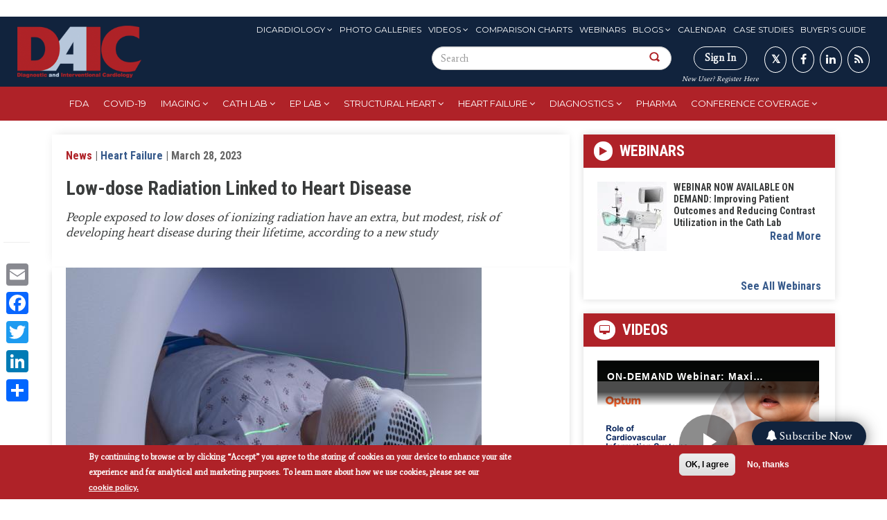

--- FILE ---
content_type: text/html; charset=UTF-8
request_url: https://www.dicardiology.com/content/low-dose-radiation-linked-heart-disease
body_size: 21759
content:
<!DOCTYPE html>

<style>
  #block-menu-menu-eyebrow-menu ul li a:hover, #block-menu-menu-eyebrow-menu ul li a.active {
    background: white !important;
  }

  #search-block-form button {
    padding: 20px !important;
  }
</style>


<html  lang="en" dir="ltr" prefix="content: http://purl.org/rss/1.0/modules/content/  dc: http://purl.org/dc/terms/  foaf: http://xmlns.com/foaf/0.1/  og: http://ogp.me/ns#  rdfs: http://www.w3.org/2000/01/rdf-schema#  schema: http://schema.org/  sioc: http://rdfs.org/sioc/ns#  sioct: http://rdfs.org/sioc/types#  skos: http://www.w3.org/2004/02/skos/core#  xsd: http://www.w3.org/2001/XMLSchema# ">
  <head>
    <meta charset="utf-8" />
<link rel="canonical" href="https://www.dicardiology.com/content/low-dose-radiation-linked-heart-diseasehttps://www.itnonline.com/content/low-dose-radiation-linked-heart-disease" />
<link rel="shortlink" href="https://www.dicardiology.com/node/83578" />
<meta name="description" content="People exposed to low doses of ionizing radiation have an extra, but modest, risk of developing heart disease during their lifetime, according to a new study" />
<meta property="og:site_name" content="DAIC" />
<meta property="og:type" content="News" />
<meta property="og:url" content="http://www.dicardiology.com/content/low-dose-radiation-linked-heart-disease" />
<meta property="og:title" content="Low-dose Radiation Linked to Heart Disease" />
<meta property="og:description" content="March 28, 2023 — People exposed to low doses of ionizing radiation have an extra, but modest, risk of developing heart disease during their lifetime, according to a new study published by an international consortium of researchers. “The study suggests that radiation exposure, across a range of doses, may be related to an increased risk of not just cancer, as has been previously appreciated, but also of cardiovascular diseases,” says Andrew Einstein, MD, PhD, professor of medicine at Columbia University Vagelos College of Physicians and Surgeons and one of the study’s senior authors. “It should not steer people away from receiving radiation if necessary—in fact many medical uses of radiation are lifesaving—but it underscores the importance of ensuring that radiation is used appropriately and kept as low as reasonably achievable.” It’s well known that exposure to high doses of radiation, from cancer therapy for example, can damage the heart. But firm evidence linking heart disease with low-dose radiation—encountered by workers in the nuclear industry or from diagnostic medical imaging—is less clear. The researchers used data from 93 studies covering all ranges of radiation exposures to find a relationship between dose and heart disease. They found an increased excess lifetime risk of 2.3 to 3.9 cardiovascular deaths per 100 persons exposed to one Gy of radiation. (In the United States, about 25 out of every 100 people die from cardiovascular disease; a person exposed to 1 Gy of radiation will have a slightly higher, 27% to 29%, risk of dying from cardiovascular disease). Few people other than those receiving radiation therapy will receive 1 Gy during their lives. But the researchers also found a higher risk of heart disease at low dose ranges (" />
<meta property="og:image" content="http://www.dicardiology.com/sites/default/files/GettyImages-533196047.jpg" />
<meta property="og:image" content="http://www.dicardiology.combut modest" />
<meta property="og:image" content="http://www.dicardiology.comrisk of developing heart disease during their lifetime" />
<meta property="og:image" content="http://www.dicardiology.comaccording to a new study&quot; typeof=&quot;foaf:Image&quot; class=&quot;img-responsive&quot; /&gt;" />
<meta property="og:updated_time" content="2023-03-28T13:33:58-05:00" />
<meta property="article:author" content="milla1cf" />
<meta property="article:published_time" content="Tue, 03/28/2023 - 13:31" />
<meta property="article:modified_time" content="2023-03-28T13:33:58-05:00" />
<meta name="Generator" content="Drupal 9 (https://www.drupal.org); Commerce 2" />
<meta name="MobileOptimized" content="width" />
<meta name="HandheldFriendly" content="true" />
<meta name="viewport" content="width=device-width, initial-scale=1.0" />
<style>div#sliding-popup, div#sliding-popup .eu-cookie-withdraw-banner, .eu-cookie-withdraw-tab {background: #af2228} div#sliding-popup.eu-cookie-withdraw-wrapper { background: transparent; } #sliding-popup h1, #sliding-popup h2, #sliding-popup h3, #sliding-popup p, #sliding-popup label, #sliding-popup div, .eu-cookie-compliance-more-button, .eu-cookie-compliance-secondary-button, .eu-cookie-withdraw-tab { color: #fff;} .eu-cookie-withdraw-tab { border-color: #fff;}</style>
<link rel="stylesheet" href="https://fonts.googleapis.com/css?family=Roboto+Condensed:300,700|Average:regular|Montserrat:regular&amp;subset=latin" media="all" />
<meta property="og:image" content="http://www.dicardiology.com/sites/default/files/GettyImages-533196047.jpg" />
<script type="text/javascript">
// Initialize the google variables.
var googletag = googletag || {};
googletag.cmd = googletag.cmd || [];
// Add a place to store the slot name variable.
googletag.slots = googletag.slots || {};
(function() {
  var useSSL = "https:" == document.location.protocol;
  var src = (useSSL ? 'https:' : 'http:') + '//www.googletagservices.com/tag/js/gpt.js';
  document.write('<scr' + 'ipt src="' + src + '"></scr' + 'ipt>');
})();
</script>
<script type="text/javascript">
  
  googletag.slots["wallpapertest"] = googletag.defineSlot("/51606348/dicardiology/wallpapertest", [1, 1], "js-dfp-tag-wallpapertest")

    .addService(googletag.pubads())

  
  
  
      ;
</script>
<script type="text/javascript">
  
  googletag.slots["miniboom3"] = googletag.defineSlot("/51606348/dicardiology/miniboom3", [300, 100], "js-dfp-tag-miniboom3")

    .addService(googletag.pubads())

  
  
  
      ;
</script>
<script type="text/javascript">
  
  googletag.slots["miniboom2"] = googletag.defineSlot("/51606348/dicardiology/miniboom2", [300, 100], "js-dfp-tag-miniboom2")

    .addService(googletag.pubads())

  
  
  
      ;
</script>
<script type="text/javascript">
  
  googletag.slots["miniboom1"] = googletag.defineSlot("/51606348/dicardiology/miniboom1", [300, 100], "js-dfp-tag-miniboom1")

    .addService(googletag.pubads())

  
  
  
      ;
</script>
<script type="text/javascript">
  
  googletag.slots["boombox2"] = googletag.defineSlot("/51606348/dicardiology/boombox2", [300, 250], "js-dfp-tag-boombox2")

    .addService(googletag.pubads())

  
  
  
      ;
</script>
<script type="text/javascript">
  
  googletag.slots["halfpage1"] = googletag.defineSlot("/51606348/dicardiology/halfpage1", [300, 600], "js-dfp-tag-halfpage1")

    .addService(googletag.pubads())

  
  
  
      ;
</script>
<script type="text/javascript">
  
  googletag.slots["boombox1"] = googletag.defineSlot("/51606348/dicardiology/boombox1", [300, 250], "js-dfp-tag-boombox1")

    .addService(googletag.pubads())

  
  
  
      ;
</script>
<script type="text/javascript">
        // Start by defining breakpoints for this ad.
      var mapping = googletag.sizeMapping()
              .addSize([728, 90], [728, 90])
              .addSize([1024, 768], [728, 90])
              .addSize([1280, 800], [728, 90])
              .addSize([1360, 768], [728, 90])
              .addSize([1366, 768], [728, 90])
              .addSize([1440, 900], [728, 90])
              .addSize([1600, 900], [728, 90])
              .addSize([1680, 1050], [728, 90])
              .addSize([1920, 1080], [728, 90])
              .addSize([320, 568], [[320, 50], [300, 100]])
              .addSize([360, 640], [[320, 50], [300, 100]])
              .addSize([360, 740], [[320, 50], [300, 100]])
              .addSize([375, 667], [[320, 50], [300, 100]])
              .addSize([375, 812], [[320, 50], [300, 100]])
              .addSize([412, 732], [[320, 50], [300, 100]])
              .addSize([412, 824], [[320, 50], [300, 100]])
              .addSize([412, 847], [[320, 50], [300, 100]])
              .addSize([414, 736], [[320, 50], [300, 100]])
              .addSize([480, 853], [[320, 50], [300, 100]])
            .build();
  
  googletag.slots["leaderboard1"] = googletag.defineSlot("/51606348/dicardiology/leaderboard1", [[728, 90], [970, 90], [320, 50], [300, 100], [1, 1]], "js-dfp-tag-leaderboard1")

    .addService(googletag.pubads())

  
  
  
        // Apply size mapping when there are breakpoints.
    .defineSizeMapping(mapping)
    ;
</script>
<script type="text/javascript">
  
  googletag.slots["new_popup_700x600"] = googletag.defineSlot("/51606348/dicardiology/New_Popup_700x600", [[700, 600], [480, 640]], "js-dfp-tag-new_popup_700x600")

    .addService(googletag.pubads())

  
  
  
      ;
</script>
<script type="text/javascript">
googletag.cmd.push(function() {
      googletag.pubads().enableAsyncRendering();
        googletag.pubads().enableSingleRequest();
        googletag.pubads().collapseEmptyDivs();
          googletag.pubads().setTargeting('domain', ['dicardiology.com']);
      googletag.pubads().setTargeting('content-type', ['News']);
      googletag.pubads().setTargeting('nid', ['83578']);
      googletag.pubads().setTargeting('path', ['/content/low-dose-radiation-linked-heart-disease']);
      googletag.pubads().setTargeting('term', ['&lt;a href=&quot;/channel/cardio-oncology&quot; hreflang=&quot;en&quot;&gt;Cardio-oncology&lt;/a&gt;','&lt;a href=&quot;/channel/heart-failure&quot; hreflang=&quot;en&quot;&gt;Heart Failure&lt;/a&gt;','&lt;a href=&quot;/channel/cardiovascular-surgery&quot; hreflang=&quot;en&quot;&gt;Cardiovascular Surgery&lt;/a&gt;']);
  
  googletag.pubads().addEventListener('slotRenderEnded', function(event) {
    if (event.slot === googletag.slots["interstitial1"]){
      if(event.isEmpty == false) {
        jQuery(".dfp-interstitial").addClass("dfp-ad-active");
        jQuery(".dfp-interstitial").show();
      }  
    } 

    if(event.slot === googletag.slots["catfish1"]){
      if(event.isEmpty == false) {
      console.log("bottom here");
      jQuery(".dfp-bottom").addClass("dfp-ad-active");
      jQuery(".dfp-bottom").show();
    }
  }
    if (event.slot === googletag.slots["pop_up"]){
      if(event.isEmpty == false) {
        jQuery(".dfp-interstitial").addClass("dfp-ad-active");
        jQuery(".dfp-interstitial").show();
      }  
    }

    if (event.slot === googletag.slots["new_popup_700x600"]) {
        if (event.isEmpty == false) {
            var adWidth = event.size[0] + 80; // Get the width of the ad
            var adHeight = event.size[1]; // Get the height of the ad
            
            // Modify the width and height of .dfp-inner-wrapper based on ad size
            jQuery(".dfp-inner-wrapper").css({
                'width': adWidth + 'px',
                'height': adHeight + 'px'
            });

            jQuery(".dfp-interstitial").addClass("dfp-ad-active");
            jQuery(".dfp-interstitial").show();
        }
    }

});
});

googletag.enableServices();
</script>
<link rel="icon" href="/themes/custom/daic/favicon.ico" type="image/vnd.microsoft.icon" />
<script src="/sites/default/files/google_tag/container_1/google_tag.script.js?t3cij3" defer></script>
<script>window.a2a_config=window.a2a_config||{};a2a_config.callbacks=[];a2a_config.overlays=[];a2a_config.templates={};</script>

    <title>Low-dose Radiation Linked to Heart Disease | DAIC</title>
    <link rel="stylesheet" media="all" href="https://cdnjs.cloudflare.com/ajax/libs/font-awesome/4.3.0/css/font-awesome.min.css" />
<link rel="stylesheet" media="all" href="/themes/custom/daic/css/system-combined.min.css?t3cij3" />
<link rel="stylesheet" media="all" href="/themes/custom/daic/css/combined.min.css?t3cij3" />
<link rel="stylesheet" media="all" href="/themes/custom/daic/css/screen.css?t3cij3" />

    
    
  <script type='text/javascript'>var _sf_startpt=(new Date()).getTime()</script>
  <meta charset="utf-8">
  <meta name="viewport" content="width=device-width, initial-scale=1.0">
  
  <title>""</title>
  
  
  <script type='text/javascript'>var _sf_startpt=(new Date()).getTime()</script>

  <script>!function(s,a,e,v,n,t,z){if(s.saq)return;n=s.saq=function(){n.callMethod?n.callMethod.apply(n,arguments):n.queue.push(arguments)};if(!s._saq)s._saq=n;n.push=n;n.loaded=!0;n.version='1.0';n.queue=[];t=a.createElement(e);t.async=!0;t.src=v;z=a.getElementsByTagName(e)[0];z.parentNode.insertBefore(t,z)}(window,document,'script','https://tags.srv.stackadapt.com/events.js');saq('ts', 'UQ72HpyQbQHhvFbX08rHdA');</script>

  <!-- Facebook Pixel Code -->
  <script>
!function(f,b,e,v,n,t,s)
{if(f.fbq)return;n=f.fbq=function(){n.callMethod?
n.callMethod.apply(n,arguments):n.queue.push(arguments)};
if(!f._fbq)f._fbq=n;n.push=n;n.loaded=!0;n.version='2.0';
n.queue=[];t=b.createElement(e);t.async=!0;
t.src=v;s=b.getElementsByTagName(e)[0];
s.parentNode.insertBefore(t,s)}(window,document,'script',
'https://connect.facebook.net/en_US/fbevents.js');
fbq('init', '1184247321929582'); 
fbq('track', 'PageView');
</script>
<noscript>
<img height="1" width="1"
src="https://www.facebook.com/tr?id=1184247321929582&ev=PageView
&noscript=1"/>
</noscript>
<!-- End Facebook Pixel Code -->
  <!--Integration of tracking code to the Brightcove player Audience plugin -->
  <script>
    var ecn_email = (document.cookie.match(/^(?:.*;)?\s*ECNEmailAddress\s*=\s*([^;]+)(?:.*)?$/)||[,null])[1];
    var sgc = {};
    if ( ecn_email != null) { sgc.uuid = localStorage.getItem('SGC.uuid'); }
  </script>
  </head>
  <body class="fontyourface page-content-low-dose-radiation-linked-heart-disease">
    <a href="#main-content" class="visually-hidden focusable skip-link">
      Skip to main content
    </a>
    <noscript aria-hidden="true"><iframe src="https://www.googletagmanager.com/ns.html?id=GTM-TSMLH3T" height="0" width="0" style="display:none;visibility:hidden"></iframe></noscript><script type="text/javascript">
      !function () { var e, t; e = document.createElement("script"), e.type = "text/javascript", e.async = !0, e.defer = !0, e.src = "https://d1vg5xiq7qffdj.cloudfront.net/Asyncload.js?v=" + String((new Date).getMonth() + 1) + String((new Date).getFullYear()) + String(Math.round(parseInt((new Date).getDate() / 7), 0) + 1) + "&encsid=3WtQQ_oJ2IA,&enccid=CReoNyQQ-r0,&wsid=NjI1&dHJhY2tpbmdVcmw=2PtuCvDuCGT5LwTmxa5wjl35YCAFpwehX6VzxWewIgs,", t = document.getElementsByTagName("body")[0], t.appendChild(e, t) }();
  </script><noscript><p><img src="http://www.mirabelanalytics.com/mmwap/lnktrk.php?idsite=625" style="border:0;" alt="" /></p></noscript>
      <div class="dialog-off-canvas-main-canvas" data-off-canvas-main-canvas>
    

<section >
  <div class="container text-center" id="header-ad">
    <div id="leaderboard">
        <div class="region region-header-ad">
    

<section id="block-admincss-2" class="block block-block-content block-block-content7f33db15-b54c-4068-a748-e2f80cb308c2 clearfix">
  
    

      
            <div class="field field--name-body field--type-text-with-summary field--label-hidden field--item"><style type="text/css">
<!--/*--><![CDATA[/* ><!--*/
.toolbar-tray-horizontal .add-content-first ul
{
	height: 400px;
	overflow-y: scroll !important;
}

div#edit-builder
{
     height: 700px;
     overflow-y: scroll !important;
     overflow-x: hidden !important;

}
.select2-container--seven .select2-results > .select2-results__options {
    max-height: 400px;
    overflow-y: auto;
}

#edit-field-deck-wrapper .cke_contents {
  height: 80px !important;
  overflow-y: scroll !important;
}
.fa-twitter:before { content: "𝕏"; font-weight: 700;}

/*--><!]]>*/
</style><script>
<!--//--><![CDATA[// ><!--

var link = document.querySelector('a[href^="/node/add"]');
if (link && link.parentElement) {
    link.parentElement.classList.add("add-content-first");
} else {
    console.log("Element not found or missing parent");
}

//--><!]]>
</script></div>
      
  </section>

<section id="block-dfptagnew-popup-700x600" class="block block-dfp block-dfp-ad195941b8-959e-44fa-a3e3-2eeb3a84ae8b clearfix">
  
    
   <div id="js-dfp-tag-new_popup_700x600-wrapper" class="dfp-tag-wrapper">
      
<script src="https://ajax.googleapis.com/ajax/libs/jquery/3.3.1/jquery.min.js"></script>

<style>
  .dfp-interstitial{
  top: 0;
  height: 100%;
  display: none;
}

.dfp-ad-active{
  position: fixed;
  width: 100%;
  left: 0;
  z-index: 999;
  text-align: center;
  background: rgba(0,0,0,0.6);
}

.dfp-bottom{
    bottom: 0;
  display: none;
}

.dfp-inner-wrapper{
  display: inline-block;
  margin-top: 150px;
  position: relative;
  width: 640px;
}

.dfp-bottom-wrapper{
  position: relative;
    width: 728px;
    margin: 0 auto;
}

.dfp-bottom-inner-wrapper{
  display: inline-block;
  position: relative;
  /*margin: 20px 0;*/
  width: 728px;
}

.dfp-interstitial-close,
.dfp-bottom-close{
  position: absolute;
  right: 0;
  padding: 5px 10px;
  font-size: 20px;
  cursor: pointer;
  background: #fff;
  border: none;
}

.dfp-bottom-close{
  padding: 0px 5px !important;
    font-size: 16px !important;
}

.dfp-interstitial-close:hover,
.dfp-bottom-close:hover{
  background: #ccc;
}

/*
div[id*="dfp-boombox"],
div[id*="dfp-miniboom"],
div[id*="dfp-halfpage"] {
  margin: 20px auto;
    max-width: 300px;
}

div[id*="dfp-leaderboard"] {
  margin: 10px auto;
    max-width: 728px;
}
*/


@media (min-width: 0px) and (max-width: 480px){

  div[id*="dfp-catfish"] .dfp-bottom-inner-wrapper{
    width: 300px !important;
    height: 50px;
  }

  /*div[id*="dfp-leaderboard"],
  div[id*="dfp-interstitial"] {
      max-width: 300px;
  }
  */

  .dfp-inner-wrapper,
  .dfp-bottom-inner-wrapper{
    width: 300px !important;
  }
}

@media (min-width: 481px) and (max-width: 960px){

  div[id*="dfp-catfish"] .dfp-bottom-inner-wrapper {
    width: 600px !important;
    height: 75px;
  }

  /*
  div[id*="dfp-leaderboard"],
  div[id*="dfp-interstitial"] {
      max-width: 300px;
  }
  */

  .dfp-inner-wrapper,
  .dfp-bottom-inner-wrapper{
    width: 300px !important;
  }
}

</style>

  <div class="dfp-interstitial dfp-wrapper">
    <div class="dfp-inner-wrapper">
      <button class="dfp-interstitial-close">X</button>      
      <div id = "js-dfp-tag-new_popup_700x600" class = "dfp-tag-wrapper">
                <script type="text/javascript">
          googletag.cmd.push(function() {
            googletag.display('js-dfp-tag-new_popup_700x600');
          });
        </script>
      </div>
    </div>
  </div>

<script>

  jQuery( ".dfp-interstitial-close" ).click(function() {
    jQuery(".dfp-interstitial").hide();
  });
  
  jQuery( ".dfp-bottom-close" ).click(function() {
      jQuery(".dfp-bottom").hide();
   });

  setTimeout(
    function(){
      if (jQuery('.dfp-interstitial .dfp-tag-wrapper').html()) {
        jQuery('.dfp-interstitial-close').trigger('click');
      }
    }, 17000);

</script>

  </div>
</section>



<section id="block-dfptagleaderboard1" class="block block-dfp block-dfp-add02eb275-cf1a-4066-9ad0-778e25d2e36b clearfix">
  
    

      
<script src="https://ajax.googleapis.com/ajax/libs/jquery/3.3.1/jquery.min.js"></script>

<style>
  .dfp-interstitial{
  top: 0;
  height: 100%;
  display: none;
}

.dfp-ad-active{
  position: fixed;
  width: 100%;
  left: 0;
  z-index: 999;
  text-align: center;
  background: rgba(0,0,0,0.6);
}

.dfp-bottom{
    bottom: 0;
  display: none;
}

.dfp-inner-wrapper{
  display: inline-block;
  margin-top: 150px;
  position: relative;
  width: 640px;
}

.dfp-bottom-wrapper{
  position: relative;
    width: 728px;
    margin: 0 auto;
}

.dfp-bottom-inner-wrapper{
  display: inline-block;
  position: relative;
  /*margin: 20px 0;*/
  width: 728px;
}

.dfp-interstitial-close,
.dfp-bottom-close{
  position: absolute;
  right: 0;
  padding: 5px 10px;
  font-size: 20px;
  cursor: pointer;
  background: #fff;
  border: none;
}

.dfp-bottom-close{
  padding: 0px 5px !important;
    font-size: 16px !important;
}

.dfp-interstitial-close:hover,
.dfp-bottom-close:hover{
  background: #ccc;
}

/*
div[id*="dfp-boombox"],
div[id*="dfp-miniboom"],
div[id*="dfp-halfpage"] {
  margin: 20px auto;
    max-width: 300px;
}

div[id*="dfp-leaderboard"] {
  margin: 10px auto;
    max-width: 728px;
}
*/


@media (min-width: 0px) and (max-width: 480px){

  div[id*="dfp-catfish"] .dfp-bottom-inner-wrapper{
    width: 300px !important;
    height: 50px;
  }

  /*div[id*="dfp-leaderboard"],
  div[id*="dfp-interstitial"] {
      max-width: 300px;
  }
  */

  .dfp-inner-wrapper,
  .dfp-bottom-inner-wrapper{
    width: 300px !important;
  }
}

@media (min-width: 481px) and (max-width: 960px){

  div[id*="dfp-catfish"] .dfp-bottom-inner-wrapper {
    width: 600px !important;
    height: 75px;
  }

  /*
  div[id*="dfp-leaderboard"],
  div[id*="dfp-interstitial"] {
      max-width: 300px;
  }
  */

  .dfp-inner-wrapper,
  .dfp-bottom-inner-wrapper{
    width: 300px !important;
  }
}

</style>

<div id="js-dfp-tag-leaderboard1">
        <script type="text/javascript">
        googletag.cmd.push(function() {
            googletag.display('js-dfp-tag-leaderboard1');
        });
    </script>
</div>


<script>

  jQuery( ".dfp-interstitial-close" ).click(function() {
    jQuery(".dfp-interstitial").hide();
  });
  
  jQuery( ".dfp-bottom-close" ).click(function() {
      jQuery(".dfp-bottom").hide();
   });

  setTimeout(
    function(){
      if (jQuery('.dfp-interstitial .dfp-tag-wrapper').html()) {
        jQuery('.dfp-interstitial-close').trigger('click');
      }
    }, 17000);

</script>

  </section>



<section class="custom-search-block-form block block-custom-search clearfix" role="search" data-drupal-selector="custom-search-block-form" id="block-mobile-search">
  
    

      <form action="/content/low-dose-radiation-linked-heart-disease" method="post" id="custom-search-block-form" accept-charset="UTF-8">
  <div class="form-item js-form-item form-type-search js-form-type-search form-item-keys js-form-item-keys form-no-label form-group">
      <label for="edit-keys" class="control-label sr-only">Search this site</label>
  
  
  <input title="Enter the terms you wish to search for." class="custom_search-keys form-search form-control" data-drupal-selector="edit-keys" type="search" id="edit-keys" name="keys" value="" size="15" maxlength="128" data-toggle="tooltip" />

  
  
  </div>
<input autocomplete="off" data-drupal-selector="form-wxtck06xdnpclj0mqextfebzbmo70-zlvjnc-b09ps8" type="hidden" name="form_build_id" value="form-wXtCK06xdnPCLJ0MqeXtfEbzbMo70_ZlVJnC_B09Ps8" /><input data-drupal-selector="edit-custom-search-block-form" type="hidden" name="form_id" value="custom_search_block_form" /><div data-drupal-selector="edit-actions" class="form-actions form-group js-form-wrapper form-wrapper" id="edit-actions"><button alt="Search" class="custom-search-button image-button js-form-submit form-submit btn-default btn" aria-label="Search Button" data-drupal-selector="edit-submit" type="image" id="edit-submit" src="/themes/custom/daic/images/search-icon.png" name=""></button></div>

</form>

  </section>


  </div>

    </div>
    <div class="clear"></div>
  </div>
</section>

<header id="navbar">
  <div class="container-fluid">
    <div class="row">
      <div class="col-sm-2 navbar-header">
                <a class="logo navbar-btn pull-left" href="/" title="Home">
          <img src="/themes/custom/daic/images/logo.png" alt="Home" />
        </a>
              </div>
      <div id="social"  class="col-sm-10">
        <div class="navbar-eyebrow top-menus">
            <div class="region region-eyebrow">
    <nav role="navigation" aria-labelledby="block-menu-menu-eyebrow-menu-menu" id="block-menu-menu-eyebrow-menu">
            
  <h2 class="visually-hidden" id="block-menu-menu-eyebrow-menu-menu">Eyebrow Menu</h2>
  

        
      <ul class="menu menu--menu-eyebrow-menu nav">
                      <li class="expanded dropdown first">
                                                                    <a href="/issue-archive" class="dropdown-toggle" data-toggle="dropdown" data-drupal-link-system-path="issue-archive">DIcardiology <span class="caret"></span></a>
                        <ul class="dropdown-menu">
                      <li class="first">
                                        <a href="/about-us" data-drupal-link-system-path="node/69486">About</a>
              </li>
                      <li>
                                        <a href="/form/media-kit-request" data-drupal-link-system-path="node/76666">Advertise</a>
              </li>
                      <li>
                                        <a href="/issue-archive" data-drupal-link-system-path="issue-archive">Archive</a>
              </li>
                      <li>
                                        <a href="/contact-us" data-drupal-link-system-path="node/70016">Contact Us</a>
              </li>
                      <li>
                                        <a href="/daic-awards" data-drupal-link-system-path="node/79968">DAIC Awards</a>
              </li>
                      <li class="last">
                                        <a href="https://marketing.wainscotmedia.com/daic-sign-up-form" target="_blank">Subscribe to newsletters</a>
              </li>
        </ul>
  
              </li>
                      <li>
                                        <a href="/gallery" data-drupal-link-system-path="gallery">Photo Galleries</a>
              </li>
                      <li class="expanded dropdown">
                                                                    <a href="/videos" class="dropdown-toggle" data-toggle="dropdown" data-drupal-link-system-path="videos">Videos <span class="caret"></span></a>
                        <ul class="dropdown-menu">
                      <li class="first">
                                        <a href="/videos" data-drupal-link-system-path="videos">Videos</a>
              </li>
                      <li class="last">
                                        <a href="/innovative-hospital-video" data-drupal-link-system-path="innovative-hospital-video">Innovative Hospital Videos</a>
              </li>
        </ul>
  
              </li>
                      <li>
                                        <a href="/comparison-charts" data-drupal-link-system-path="comparison-charts">Comparison Charts</a>
              </li>
                      <li>
                                        <a href="/webinars" data-drupal-link-system-path="webinars">Webinars</a>
              </li>
                      <li class="expanded dropdown">
                                                                    <a href="/blogs" class="dropdown-toggle" data-toggle="dropdown" data-drupal-link-system-path="blogs">Blogs <span class="caret"></span></a>
                        <ul class="dropdown-menu">
                      <li class="first">
                                        <a href="/blogs" data-drupal-link-system-path="blogs">Blogs</a>
              </li>
                      <li class="last">
                                        <a href="/blog-series" data-drupal-link-system-path="blog-series">Blog Series</a>
              </li>
        </ul>
  
              </li>
                      <li>
                                        <a href="/events" data-drupal-link-system-path="events">Calendar</a>
              </li>
                      <li>
                                        <a href="/case-studies" data-drupal-link-system-path="case-studies">Case Studies</a>
              </li>
                      <li class="last">
                                        <a href="/buyers-guide" data-drupal-link-system-path="buyers-guide">Buyer&#039;s Guide</a>
              </li>
        </ul>
  

  </nav>

  </div>

        </div>

        <div class="navbar-eyebrow form-sign">
            <div class="region region-social">
    

<section class="custom-search-block-form block block-custom-search clearfix" role="search" data-drupal-selector="custom-search-block-form-2" id="block-customsearchform-2">
  
    

      <form action="/content/low-dose-radiation-linked-heart-disease" method="post" id="custom-search-block-form--2" accept-charset="UTF-8">
  <div class="form-item js-form-item form-type-search js-form-type-search form-item-keys js-form-item-keys form-no-label form-group">
      <label for="edit-keys--2" class="control-label sr-only">Search this site</label>
  
  
  <input title="Enter the terms you wish to search for." class="custom_search-keys form-search form-control" data-drupal-selector="edit-keys" placeholder="Search" type="search" id="edit-keys--2" name="keys" value="" size="15" maxlength="128" data-toggle="tooltip" />

  
  
  </div>
<input autocomplete="off" data-drupal-selector="form-l2ifqsk3dow592lgnwrjonm4ufrcjwfrjnp5v8jjdeu" type="hidden" name="form_build_id" value="form-L2IfQSK3dOw592lgnwRJOnM4UfrcjwFRJNp5v8JjdEU" /><input data-drupal-selector="edit-custom-search-block-form-2" type="hidden" name="form_id" value="custom_search_block_form" /><div data-drupal-selector="edit-actions" class="form-actions form-group js-form-wrapper form-wrapper" id="edit-actions--2"><button alt="" class="custom-search-button image-button js-form-submit form-submit btn-default btn" aria-label="Search Button" data-drupal-selector="edit-submit" type="image" id="edit-submit--2" src="/themes/custom/daic/images/search-icon.png" name=""></button></div>

</form>

  </section>


  </div>

          <div class="fa-stack fa-1x has-badge hidden" data-count="0">
            <i class="fa fa-stack-2x "></i>
            <i style="" class="fa fa-shopping-cart fa-stack-2x red-cart"></i>
          </div>          
           
          <div class="signin-btn">
                          <div class=''>
                <a class="signin" href="/user/login">Sign In</a><br>
                <a href="/user/register">New User? Register Here</a>
              </div>
                      </div>
            <div class="region region-navigation">
    

<section id="block-block-1" class="block block-block-content block-block-content88f64d1d-9a26-4d98-8878-19a3fb5f5da6 clearfix">
  
    

      
            <div class="field field--name-body field--type-text-with-summary field--label-hidden field--item"><p class="social-links"><a href="https://twitter.com/DAICeditor" target="_blank" aria-label="DAICeditor"><i class="fa fa-twitter"></i></a><a href="https://www.facebook.com/DAIC.magazine" target="_blank" aria-label="DAIC magazine"><i class="fa fa-facebook" aria-hidden="true"></i></a><a href="https://www.linkedin.com/groups/2573591/" target="_blank" aria-label="DAIC linkedin"><i class="fa fa-linkedin" aria-hidden="true"></i></a><a href="http://feeds.feedburner.com/dicardiology/cardiology-news" aria-label="cardiology news"><i class="fa fa-rss" aria-hidden="true"></i></a></p>
</div>
      
  </section>


  </div>

        </div>
      </div>
    </div>
  </div>
</header>

<nav class="tb-mega-menu">
  <div class="container-fluid">
        <div class="region region-header">
    

<section id="block-sidr-trigger-button" class="block block-sidr block-sidr-trigger clearfix">
  
    

      <button  data-sidr-options="{&quot;source&quot;:&quot;.tb-megamenu-main&quot;,&quot;side&quot;:&quot;left&quot;,&quot;method&quot;:&quot;toggle&quot;,&quot;speed&quot;:&quot;200&quot;,&quot;renaming&quot;:true,&quot;displace&quot;:true,&quot;nocopy&quot;:false}" class="sidr-trigger js-sidr-trigger has-icon" aria-label="Main Menu">
    <span class="sidr-trigger__icon"><i class="fa fa-bars" aria-hidden="true"></i></span>    </button>

<div class="responsive-logo"><a href="/" title="Home" rel="home" class="header__logo" id="logo"><img src="/themes/custom/daic/images/logo-mobile.png" alt="Home" width="100" height="50"/></a></div>

  </section>



<section id="block-tb-megamenu-main-menu" class="block block-tb-megamenu block-tb-megamenu-menu-blockmain clearfix">
  
    

      <div  class="tb-megamenu tb-megamenu-main" role="navigation" aria-label="Main navigation">
      <button data-target=".nav-collapse" data-toggle="collapse" class="btn btn-navbar tb-megamenu-button" type="button">
      <i class="fa fa-reorder"></i>
    </button>
    <div class="nav-collapse  always-show">
    <ul  class="tb-megamenu-nav nav level-0 items-10" role="list" >
        <li  class="tb-megamenu-item level-1 mega" data-id="menu_link_content:d39984ba-248a-4d84-a9c5-83b9ddcb837d" data-level="1" data-type="menu_item" data-class="" data-xicon="" data-caption="" data-alignsub="" data-group="0" data-hidewcol="0" data-hidesub="0" data-label="" aria-level="1">
      <a href="https://www.dicardiology.com/channel/fda" >
          FDA
          </a>
  
</li>

        <li  class="tb-megamenu-item level-1 mega" data-id="menu_link_content:0176b3df-8c17-41a4-9299-96d8044b8d1d" data-level="1" data-type="menu_item" data-class="" data-xicon="" data-caption="" data-alignsub="" data-group="0" data-hidewcol="0" data-hidesub="0" data-label="" aria-level="1">
      <a href="/channel/coronavirus-covid-19" >
          COVID-19
          </a>
  
</li>

        <li  class="tb-megamenu-item level-1 mega dropdown" data-id="menu_link_content:f792e949-e6df-4fad-b1c0-9c745b844153" data-level="1" data-type="menu_item" data-class="" data-xicon="" data-caption="" data-alignsub="" data-group="0" data-hidewcol="0" data-hidesub="0" data-label="Imaging" aria-level="1">
      <a href="/channel/cardiac-imaging"  class="dropdown-toggle" aria-expanded="false">
          Imaging
          </a>
  <div  class="tb-megamenu-submenu dropdown-menu mega-dropdown-menu nav-child" data-class="" data-width="" role="list">
  <div class="mega-dropdown-inner">
          <div  class="tb-megamenu-row row-fluid">
      <div  class="tb-megamenu-column span12 mega-col-nav" data-class="" data-width="12" data-hidewcol="0" id="tb-megamenu-column-1">
  <div class="tb-megamenu-column-inner mega-inner clearfix">
               <ul  class="tb-megamenu-subnav mega-nav level-1 items-8" role="list">
        <li  class="tb-megamenu-item level-2 mega" data-id="menu_link_content:b85dc28f-4e4f-48d2-bbc9-d9d5a9883128" data-level="2" data-type="menu_item" data-class="" data-xicon="" data-caption="" data-alignsub="" data-group="0" data-hidewcol="0" data-hidesub="0" data-label="Cardiac Ultrasound" aria-level="2">
      <a href="/channel/ultrasound-imaging" >
          Cardiac Ultrasound
          </a>
  
</li>

        <li  class="tb-megamenu-item level-2 mega" data-id="menu_link_content:cc6d2b58-7a65-4b6d-8265-73466a1bb346" data-level="2" data-type="menu_item" data-class="" data-xicon="" data-caption="" data-alignsub="" data-group="0" data-hidewcol="0" data-hidesub="0" data-label="Computed Tomography (CT)" aria-level="2">
      <a href="/channel/computed-tomography-ct" >
          Computed Tomography (CT)
          </a>
  
</li>

        <li  class="tb-megamenu-item level-2 mega" data-id="menu_link_content:74ae6388-82ab-46cb-9b12-43bf106468cb" data-level="2" data-type="menu_item" data-class="" data-xicon="" data-caption="" data-alignsub="" data-group="0" data-hidewcol="0" data-hidesub="0" data-label="Contrast Media" aria-level="2">
      <a href="/channel/contrast-media" >
          Contrast Media
          </a>
  
</li>

        <li  class="tb-megamenu-item level-2 mega" data-id="menu_link_content:ae22a8d6-dcf4-4409-80f6-3afb7a667d6c" data-level="2" data-type="menu_item" data-class="" data-xicon="" data-caption="" data-alignsub="" data-group="0" data-hidewcol="0" data-hidesub="0" data-label="Magnetic Resonance Imaging (MRI)" aria-level="2">
      <a href="/channel/magnetic-resonance-imaging-mri" >
          Magnetic Resonance Imaging (MRI)
          </a>
  
</li>

        <li  class="tb-megamenu-item level-2 mega" data-id="menu_link_content:450005b3-c52b-4a77-be7f-3ff3ed31ec2f" data-level="2" data-type="menu_item" data-class="" data-xicon="" data-caption="" data-alignsub="" data-group="0" data-hidewcol="0" data-hidesub="0" data-label="Nuclear Imaging" aria-level="2">
      <a href="/channel/nuclear-imaging" >
          Nuclear Imaging
          </a>
  
</li>

        <li  class="tb-megamenu-item level-2 mega" data-id="menu_link_content:c4c02deb-08fd-4cc9-a615-c09e5d310837" data-level="2" data-type="menu_item" data-class="" data-xicon="" data-caption="" data-alignsub="" data-group="0" data-hidewcol="0" data-hidesub="0" data-label="Radiation Dose management" aria-level="2">
      <a href="/channel/radiation-dose-management" >
          Radiation Dose management
          </a>
  
</li>

        <li  class="tb-megamenu-item level-2 mega" data-id="menu_link_content:05471168-94fb-45ec-8ac1-83281e27afe9" data-level="2" data-type="menu_item" data-class="" data-xicon="" data-caption="" data-alignsub="" data-group="0" data-hidewcol="0" data-hidesub="0" data-label="" aria-level="2">
      <a href="/channel/pet-imaging"  title="PET Imaging">
          PET Imaging
          </a>
  
</li>

  </ul>

      </div>
</div>

  </div>

      </div>
</div>

</li>

        <li  class="tb-megamenu-item level-1 mega dropdown" data-id="menu_link_content:3600874a-fdca-445b-83e3-a93d90d59d9c" data-level="1" data-type="menu_item" data-class="" data-xicon="" data-caption="" data-alignsub="" data-group="0" data-hidewcol="0" data-hidesub="0" data-label="Cath Lab" aria-level="1">
      <a href="/channel/cath-lab"  class="dropdown-toggle" aria-expanded="false">
          Cath Lab
          </a>
  <div  class="tb-megamenu-submenu dropdown-menu mega-dropdown-menu nav-child" data-class="" data-width="" role="list">
  <div class="mega-dropdown-inner">
          <div  class="tb-megamenu-row row-fluid">
      <div  class="tb-megamenu-column span12 mega-col-nav" data-class="" data-width="12" data-hidewcol="0" id="tb-megamenu-column-2">
  <div class="tb-megamenu-column-inner mega-inner clearfix">
               <ul  class="tb-megamenu-subnav mega-nav level-1 items-10" role="list">
        <li  class="tb-megamenu-item level-2 mega" data-id="menu_link_content:56c73075-4035-4b48-8417-2b2bf128240b" data-level="2" data-type="menu_item" data-class="" data-xicon="" data-caption="" data-alignsub="" data-group="0" data-hidewcol="0" data-hidesub="0" data-label="Angiography systems" aria-level="2">
      <a href="/channel/angiography" >
          Angiography systems
          </a>
  
</li>

        <li  class="tb-megamenu-item level-2 mega" data-id="menu_link_content:bef85cce-4ff0-4694-8ff2-26494691eb7c" data-level="2" data-type="menu_item" data-class="" data-xicon="" data-caption="" data-alignsub="" data-group="0" data-hidewcol="0" data-hidesub="0" data-label="Balloon catheters" aria-level="2">
      <a href="/channel/balloon-catheter" >
          Balloon catheters
          </a>
  
</li>

        <li  class="tb-megamenu-item level-2 mega" data-id="menu_link_content:51a594e7-757a-4afe-b7dc-3314ca7891e8" data-level="2" data-type="menu_item" data-class="" data-xicon="" data-caption="" data-alignsub="" data-group="0" data-hidewcol="0" data-hidesub="0" data-label="FFR Technologies" aria-level="2">
      <a href="/channel/ffr-technologies" >
          FFR Technologies
          </a>
  
</li>

        <li  class="tb-megamenu-item level-2 mega" data-id="menu_link_content:a1da4386-a343-4496-b1af-5b2ee0a0b5bf" data-level="2" data-type="menu_item" data-class="" data-xicon="" data-caption="" data-alignsub="" data-group="0" data-hidewcol="0" data-hidesub="0" data-label="Hemostasis management" aria-level="2">
      <a href="/channel/hemostasis-management" >
          Hemostasis management
          </a>
  
</li>

        <li  class="tb-megamenu-item level-2 mega" data-id="menu_link_content:f9f52d39-f183-43d0-9bcb-f0b50623af1a" data-level="2" data-type="menu_item" data-class="" data-xicon="" data-caption="" data-alignsub="" data-group="0" data-hidewcol="0" data-hidesub="0" data-label="Hemodynamic Support" aria-level="2">
      <a href="/channel/hemodynamic-support-devices" >
          Hemodynamic Support
          </a>
  
</li>

  </ul>

      </div>
</div>

      <div  class="tb-megamenu-column span12 mega-col-nav" data-class="" data-width="12" data-hidewcol="0" id="tb-megamenu-column-3">
  <div class="tb-megamenu-column-inner mega-inner clearfix">
               <ul  class="tb-megamenu-subnav mega-nav level-1 items-11" role="list">
        <li  class="tb-megamenu-item level-2 mega" data-id="menu_link_content:215588ff-e4a5-43ff-8af3-72bffe142194" data-level="2" data-type="menu_item" data-class="" data-xicon="" data-caption="" data-alignsub="" data-group="0" data-hidewcol="0" data-hidesub="0" data-label="Hybrid OR" aria-level="2">
      <a href="/channel/hybrid-or" >
          Hybrid OR
          </a>
  
</li>

        <li  class="tb-megamenu-item level-2 mega dropdown-submenu" data-id="menu_link_content:0121f901-f57d-4eea-bb87-3e136348e972" data-level="2" data-type="menu_item" data-class="" data-xicon="" data-caption="" data-alignsub="" data-group="0" data-hidewcol="0" data-hidesub="0" data-label="" aria-level="2">
      <a href="/channel/innovative-hospitals"  class="dropdown-toggle" aria-expanded="false">
          Innovative Hospitals
          </a>
  <div  class="tb-megamenu-submenu dropdown-menu mega-dropdown-menu nav-child" data-class="" data-width="" role="list">
  <div class="mega-dropdown-inner">
          <div  class="tb-megamenu-row row-fluid">
      <div  class="tb-megamenu-column span12 mega-col-nav" data-class="" data-width="12" data-hidewcol="0" id="tb-megamenu-column-4">
  <div class="tb-megamenu-column-inner mega-inner clearfix">
               <ul  class="tb-megamenu-subnav mega-nav level-2 items-5" role="list">
        <li  class="tb-megamenu-item level-3 mega" data-id="menu_link_content:a02e66ca-3004-4987-9cfe-83029cef0fcf" data-level="3" data-type="menu_item" data-class="" data-xicon="" data-caption="" data-alignsub="" data-group="0" data-hidewcol="0" data-hidesub="0" data-label="" aria-level="3">
      <a href="/channel/baylor-scott-and-white-heart-hospital" >
          Baylor Scott and White Heart Hospital
          </a>
  
</li>

        <li  class="tb-megamenu-item level-3 mega" data-id="menu_link_content:871a223c-ce5e-4763-8b70-bdef52b138a6" data-level="3" data-type="menu_item" data-class="" data-xicon="" data-caption="" data-alignsub="" data-group="0" data-hidewcol="0" data-hidesub="0" data-label="" aria-level="3">
      <a href="/channel/henry-ford-hospital" >
          Henry Ford Hospital
          </a>
  
</li>

        <li  class="tb-megamenu-item level-3 mega" data-id="menu_link_content:7ce5b8ec-6fee-4251-adf2-4e5a916f41de" data-level="3" data-type="menu_item" data-class="" data-xicon="" data-caption="" data-alignsub="" data-group="0" data-hidewcol="0" data-hidesub="0" data-label="" aria-level="3">
      <a href="/channel/northwestern-medicine" >
          Northwestern Medicine
          </a>
  
</li>

        <li  class="tb-megamenu-item level-3 mega" data-id="menu_link_content:48c4eadd-f7e7-4999-bf75-899c4aa5ec12" data-level="3" data-type="menu_item" data-class="" data-xicon="" data-caption="" data-alignsub="" data-group="0" data-hidewcol="0" data-hidesub="0" data-label="" aria-level="3">
      <a href="/channel/tufts-medical-center" >
          Tufts Medical Center
          </a>
  
</li>

        <li  class="tb-megamenu-item level-3 mega" data-id="menu_link_content:30d37820-f205-402b-906c-382653699260" data-level="3" data-type="menu_item" data-class="" data-xicon="" data-caption="" data-alignsub="" data-group="0" data-hidewcol="0" data-hidesub="0" data-label="" aria-level="3">
      <a href="https://www.dicardiology.com/channel/university-colorado-hospital" >
          University of Colorado Hospital
          </a>
  
</li>

  </ul>

      </div>
</div>

  </div>

      </div>
</div>

</li>

        <li  class="tb-megamenu-item level-2 mega" data-id="menu_link_content:8396198a-cbb7-48d0-a84b-eb0baa9bb8d5" data-level="2" data-type="menu_item" data-class="" data-xicon="" data-caption="" data-alignsub="" data-group="0" data-hidewcol="0" data-hidesub="0" data-label="Intravascular imaging systems" aria-level="2">
      <a href="/channel/intravascular-imaging" >
          Intravascular imaging systems
          </a>
  
</li>

        <li  class="tb-megamenu-item level-2 mega" data-id="menu_link_content:da5274ff-3cbd-4539-beee-59bc2ee014c1" data-level="2" data-type="menu_item" data-class="" data-xicon="" data-caption="" data-alignsub="" data-group="0" data-hidewcol="0" data-hidesub="0" data-label="Interventional radiology " aria-level="2">
      <a href="/channel/interventional-radiology" >
          Interventional radiology 
          </a>
  
</li>

        <li  class="tb-megamenu-item level-2 mega" data-id="menu_link_content:3c4e614d-657a-48d1-b584-7a7b6a5e71c3" data-level="2" data-type="menu_item" data-class="" data-xicon="" data-caption="" data-alignsub="" data-group="0" data-hidewcol="0" data-hidesub="0" data-label="Peripheral Artery Disease" aria-level="2">
      <a href="/channel/peripheral-artery-disease-pad" >
          Peripheral Artery Disease
          </a>
  
</li>

        <li  class="tb-megamenu-item level-2 mega" data-id="menu_link_content:723a1dc2-5f4c-491a-857b-953045bf7b06" data-level="2" data-type="menu_item" data-class="" data-xicon="" data-caption="" data-alignsub="" data-group="0" data-hidewcol="0" data-hidesub="0" data-label="Stents" aria-level="2">
      <a href="/channel/stents" >
          Stents
          </a>
  
</li>

  </ul>

      </div>
</div>

  </div>

      </div>
</div>

</li>

        <li  class="tb-megamenu-item level-1 mega dropdown" data-id="menu_link_content:4b69fa96-2159-4ea5-a6f8-f0cacd01c340" data-level="1" data-type="menu_item" data-class="" data-xicon="" data-caption="" data-alignsub="" data-group="0" data-hidewcol="0" data-hidesub="0" data-label=" EP Lab" aria-level="1">
      <a href="/channel/ep-lab"  class="dropdown-toggle" aria-expanded="false">
           EP Lab
          </a>
  <div  class="tb-megamenu-submenu dropdown-menu mega-dropdown-menu nav-child" data-class="" data-width="" role="list">
  <div class="mega-dropdown-inner">
          <div  class="tb-megamenu-row row-fluid">
      <div  class="tb-megamenu-column span12 mega-col-nav" data-class="" data-width="12" data-hidewcol="0" id="tb-megamenu-column-5">
  <div class="tb-megamenu-column-inner mega-inner clearfix">
               <ul  class="tb-megamenu-subnav mega-nav level-1 items-6" role="list">
        <li  class="tb-megamenu-item level-2 mega" data-id="menu_link_content:45258f20-4e9d-47f2-913d-f173a9f13883" data-level="2" data-type="menu_item" data-class="" data-xicon="" data-caption="" data-alignsub="" data-group="0" data-hidewcol="0" data-hidesub="0" data-label="Ablation systems" aria-level="2">
      <a href="/channel/ablation-systems" >
          Ablation systems
          </a>
  
</li>

        <li  class="tb-megamenu-item level-2 mega" data-id="menu_link_content:3c4d552d-06b1-4f98-9142-66a03bea0561" data-level="2" data-type="menu_item" data-class="" data-xicon="" data-caption="" data-alignsub="" data-group="0" data-hidewcol="0" data-hidesub="0" data-label="Atrial Fibrillation" aria-level="2">
      <a href="/channel/atrial-fibrillation" >
          Atrial Fibrillation
          </a>
  
</li>

        <li  class="tb-megamenu-item level-2 mega" data-id="menu_link_content:7e0d0d4c-3c95-48b2-84ac-5837fa3fa8bb" data-level="2" data-type="menu_item" data-class="" data-xicon="" data-caption="" data-alignsub="" data-group="0" data-hidewcol="0" data-hidesub="0" data-label="Cardiac resynchronization therapy devices (CRT) " aria-level="2">
      <a href="/channel/cardiac-resynchronization-therapy-devices-crt" >
          Cardiac resynchronization therapy devices (CRT) 
          </a>
  
</li>

        <li  class="tb-megamenu-item level-2 mega" data-id="menu_link_content:be608b0d-d7a1-4532-a040-55f1a63b5df5" data-level="2" data-type="menu_item" data-class="" data-xicon="" data-caption="" data-alignsub="" data-group="0" data-hidewcol="0" data-hidesub="0" data-label="Implantable cardioverter defibrillators (ICD)" aria-level="2">
      <a href="/channel/implantable-cardioverter-defibrillator-icd" >
          Implantable cardioverter defibrillators (ICD)
          </a>
  
</li>

        <li  class="tb-megamenu-item level-2 mega" data-id="menu_link_content:31f80226-a9a4-47f4-8165-293b575c1e8c" data-level="2" data-type="menu_item" data-class="" data-xicon="" data-caption="" data-alignsub="" data-group="0" data-hidewcol="0" data-hidesub="0" data-label="Leads, implantable devices " aria-level="2">
      <a href="/channel/leads-implantable-devices" >
          Leads, implantable devices 
          </a>
  
</li>

        <li  class="tb-megamenu-item level-2 mega" data-id="menu_link_content:043f27b5-d4f0-4b54-b503-2bfc35ea572d" data-level="2" data-type="menu_item" data-class="" data-xicon="" data-caption="" data-alignsub="" data-group="0" data-hidewcol="0" data-hidesub="0" data-label="Pacemakers " aria-level="2">
      <a href="/channel/pacemakers" >
          Pacemakers 
          </a>
  
</li>

  </ul>

      </div>
</div>

  </div>

      </div>
</div>

</li>

        <li  class="tb-megamenu-item level-1 mega dropdown" data-id="menu_link_content:fe5c50f9-e499-4192-9b02-b5fdd8666d08" data-level="1" data-type="menu_item" data-class="" data-xicon="" data-caption="" data-alignsub="" data-group="0" data-hidewcol="0" data-hidesub="0" data-label="Structural Heart" aria-level="1">
      <a href="/channel/structural-heart"  class="dropdown-toggle" aria-expanded="false">
          Structural Heart
          </a>
  <div  class="tb-megamenu-submenu dropdown-menu mega-dropdown-menu nav-child" data-class="" data-width="" role="list">
  <div class="mega-dropdown-inner">
          <div  class="tb-megamenu-row row-fluid">
      <div  class="tb-megamenu-column span12 mega-col-nav" data-class="" data-width="12" data-hidewcol="0" id="tb-megamenu-column-6">
  <div class="tb-megamenu-column-inner mega-inner clearfix">
               <ul  class="tb-megamenu-subnav mega-nav level-1 items-5" role="list">
        <li  class="tb-megamenu-item level-2 mega" data-id="menu_link_content:96f36987-92bb-451e-acc5-b7313be0af00" data-level="2" data-type="menu_item" data-class="" data-xicon="" data-caption="" data-alignsub="" data-group="0" data-hidewcol="0" data-hidesub="0" data-label="Congenital Heart" aria-level="2">
      <a href="/channel/congenital-heart" >
          Congenital Heart
          </a>
  
</li>

        <li  class="tb-megamenu-item level-2 mega" data-id="menu_link_content:8d2e9f3d-dd30-4084-b09e-15eecdb4e69a" data-level="2" data-type="menu_item" data-class="" data-xicon="" data-caption="" data-alignsub="" data-group="0" data-hidewcol="0" data-hidesub="0" data-label="Heart Valve Technology" aria-level="2">
      <a href="/channel/heart-valve-technology" >
          Heart Valve Technology
          </a>
  
</li>

        <li  class="tb-megamenu-item level-2 mega" data-id="menu_link_content:301ff116-bab1-4dfb-b31e-5f39336cba12" data-level="2" data-type="menu_item" data-class="" data-xicon="" data-caption="" data-alignsub="" data-group="0" data-hidewcol="0" data-hidesub="0" data-label="Hybrid OR" aria-level="2">
      <a href="/channel/hybrid-or" >
          Hybrid OR
          </a>
  
</li>

        <li  class="tb-megamenu-item level-2 mega" data-id="menu_link_content:a0ef84f3-4f6b-45f9-89d6-23cf1a646871" data-level="2" data-type="menu_item" data-class="" data-xicon="" data-caption="" data-alignsub="" data-group="0" data-hidewcol="0" data-hidesub="0" data-label="Left atrial appendage (LAA) occluders" aria-level="2">
      <a href="/channel/left-atrial-appendage-laa-occluders" >
          Left atrial appendage (LAA) occluders
          </a>
  
</li>

        <li  class="tb-megamenu-item level-2 mega" data-id="menu_link_content:da60c788-ca77-4450-8039-d44a0cba7aec" data-level="2" data-type="menu_item" data-class="" data-xicon="" data-caption="" data-alignsub="" data-group="0" data-hidewcol="0" data-hidesub="0" data-label="Structural heart occluders/closure devices" aria-level="2">
      <a href="/channel/structural-heart-occluders" >
          Structural heart occluders/closure devices
          </a>
  
</li>

  </ul>

      </div>
</div>

  </div>

      </div>
</div>

</li>

        <li  class="tb-megamenu-item level-1 mega dropdown" data-id="menu_link_content:0b281d30-ad25-4735-82c4-a7b4d40690db" data-level="1" data-type="menu_item" data-class="" data-xicon="" data-caption="" data-alignsub="" data-group="0" data-hidewcol="0" data-hidesub="0" data-label="Heart Failure" aria-level="1">
      <a href="/channel/heart-failure"  class="dropdown-toggle" aria-expanded="false">
          Heart Failure
          </a>
  <div  class="tb-megamenu-submenu dropdown-menu mega-dropdown-menu nav-child" data-class="" data-width="" role="list">
  <div class="mega-dropdown-inner">
          <div  class="tb-megamenu-row row-fluid">
      <div  class="tb-megamenu-column span12 mega-col-nav" data-class="" data-width="12" data-hidewcol="0" id="tb-megamenu-column-7">
  <div class="tb-megamenu-column-inner mega-inner clearfix">
               <ul  class="tb-megamenu-subnav mega-nav level-1 items-1" role="list">
        <li  class="tb-megamenu-item level-2 mega" data-id="menu_link_content:c41b4ea3-80d7-40d9-8360-de164d646d03" data-level="2" data-type="menu_item" data-class="" data-xicon="" data-caption="" data-alignsub="" data-group="0" data-hidewcol="0" data-hidesub="0" data-label="Stroke" aria-level="2">
      <a href="/channel/stroke" >
          Stroke
          </a>
  
</li>

  </ul>

      </div>
</div>

  </div>

      </div>
</div>

</li>

        <li  class="tb-megamenu-item level-1 mega dropdown" data-id="menu_link_content:9d654fad-57e4-4e73-9be8-153d6af31c6f" data-level="1" data-type="menu_item" data-class="" data-xicon="" data-caption="" data-alignsub="" data-group="0" data-hidewcol="0" data-hidesub="0" data-label="Diagnostics" aria-level="1">
      <a href="/channel/cardiac-diagnostics"  class="dropdown-toggle" aria-expanded="false">
          Diagnostics
          </a>
  <div  class="tb-megamenu-submenu dropdown-menu mega-dropdown-menu nav-child" data-class="" data-width="" role="list">
  <div class="mega-dropdown-inner">
          <div  class="tb-megamenu-row row-fluid">
      <div  class="tb-megamenu-column span12 mega-col-nav" data-class="" data-width="12" data-hidewcol="0" id="tb-megamenu-column-7">
  <div class="tb-megamenu-column-inner mega-inner clearfix">
               <ul  class="tb-megamenu-subnav mega-nav level-1 items-4" role="list">
        <li  class="tb-megamenu-item level-2 mega" data-id="menu_link_content:0170be6c-d6fb-45fd-bb5e-57844e826bee" data-level="2" data-type="menu_item" data-class="" data-xicon="" data-caption="" data-alignsub="" data-group="0" data-hidewcol="0" data-hidesub="0" data-label="Blood Testing " aria-level="2">
      <a href="/channel/blood-testing" >
          Blood Testing 
          </a>
  
</li>

        <li  class="tb-megamenu-item level-2 mega" data-id="menu_link_content:06f5f79c-2de5-4251-bd44-ede528e0a2ba" data-level="2" data-type="menu_item" data-class="" data-xicon="" data-caption="" data-alignsub="" data-group="0" data-hidewcol="0" data-hidesub="0" data-label="ECG" aria-level="2">
      <a href="/channel/ecg" >
          ECG
          </a>
  
</li>

        <li  class="tb-megamenu-item level-2 mega" data-id="menu_link_content:470b27a0-5208-49e0-a70a-5719aa9b1915" data-level="2" data-type="menu_item" data-class="" data-xicon="" data-caption="" data-alignsub="" data-group="0" data-hidewcol="0" data-hidesub="0" data-label="Remote monitoring" aria-level="2">
      <a href="/channel/remote-monitoring" >
          Remote monitoring
          </a>
  
</li>

        <li  class="tb-megamenu-item level-2 mega" data-id="menu_link_content:cded3da2-4c6e-43ee-a972-e0796c393a9e" data-level="2" data-type="menu_item" data-class="" data-xicon="" data-caption="" data-alignsub="" data-group="0" data-hidewcol="0" data-hidesub="0" data-label="Wearable Sensors " aria-level="2">
      <a href="/channel/wearables" >
          Wearable Sensors 
          </a>
  
</li>

  </ul>

      </div>
</div>

  </div>

      </div>
</div>

</li>

        <li  class="tb-megamenu-item level-1 mega" data-id="menu_link_content:ea0b87f3-1502-44f4-857d-0344edd9e2c8" data-level="1" data-type="menu_item" data-class="" data-xicon="" data-caption="" data-alignsub="" data-group="0" data-hidewcol="0" data-hidesub="0" data-label="Pharma" aria-level="1">
      <a href="/channel/pharmaceuticals" >
          Pharma
          </a>
  
</li>

        <li  class="tb-megamenu-item level-1 mega dropdown" data-id="menu_link_content:62a3d463-f765-43bc-9962-229930c0145f" data-level="1" data-type="menu_item" data-class="" data-xicon="" data-caption="" data-alignsub="" data-group="0" data-hidewcol="0" data-hidesub="0" data-label="Conference Coverage" aria-level="1">
      <a href="/channel/conference-coverage"  class="dropdown-toggle" aria-expanded="false">
          Conference Coverage
          </a>
  <div  class="tb-megamenu-submenu dropdown-menu mega-dropdown-menu nav-child" data-class="" data-width="" role="list">
  <div class="mega-dropdown-inner">
          <div  class="tb-megamenu-row row-fluid">
      <div  class="tb-megamenu-column span12 mega-col-nav" data-class="" data-width="12" data-hidewcol="0" id="tb-megamenu-column-7">
  <div class="tb-megamenu-column-inner mega-inner clearfix">
               <ul  class="tb-megamenu-subnav mega-nav level-1 items-15" role="list">
        <li  class="tb-megamenu-item level-2 mega" data-id="menu_link_content:e06941dd-9bb5-43f4-91f2-331d6afd4060" data-level="2" data-type="menu_item" data-class="" data-xicon="" data-caption="" data-alignsub="" data-group="0" data-hidewcol="0" data-hidesub="0" data-label="ACC" aria-level="2">
      <a href="/channel/acc" >
          ACC
          </a>
  
</li>

        <li  class="tb-megamenu-item level-2 mega" data-id="menu_link_content:49e04ef1-4881-4f74-a3fc-493ecaf0d460" data-level="2" data-type="menu_item" data-class="" data-xicon="" data-caption="" data-alignsub="" data-group="0" data-hidewcol="0" data-hidesub="0" data-label="AHA" aria-level="2">
      <a href="/channel/aha" >
          AHA
          </a>
  
</li>

        <li  class="tb-megamenu-item level-2 mega" data-id="menu_link_content:20869ad1-7e83-422c-976f-ed3daaac665b" data-level="2" data-type="menu_item" data-class="" data-xicon="" data-caption="" data-alignsub="" data-group="0" data-hidewcol="0" data-hidesub="0" data-label="AIMed" aria-level="2">
      <a href="/channel/aimed" >
          AIMed
          </a>
  
</li>

        <li  class="tb-megamenu-item level-2 mega" data-id="menu_link_content:4c0f42ff-2eea-4b94-9101-f85ff2ebfe48" data-level="2" data-type="menu_item" data-class="" data-xicon="" data-caption="" data-alignsub="" data-group="0" data-hidewcol="0" data-hidesub="0" data-label="ASE" aria-level="2">
      <a href="/channel/ase" >
          ASE
          </a>
  
</li>

        <li  class="tb-megamenu-item level-2 mega" data-id="menu_link_content:e191ca96-f235-4973-ba61-1e2c7283107f" data-level="2" data-type="menu_item" data-class="" data-xicon="" data-caption="" data-alignsub="" data-group="0" data-hidewcol="0" data-hidesub="0" data-label="ASNC" aria-level="2">
      <a href="/channel/asnc" >
          ASNC
          </a>
  
</li>

        <li  class="tb-megamenu-item level-2 mega" data-id="menu_link_content:eb82b341-65be-4879-b662-79885162c622" data-level="2" data-type="menu_item" data-class="" data-xicon="" data-caption="" data-alignsub="" data-group="0" data-hidewcol="0" data-hidesub="0" data-label="EuroPCR" aria-level="2">
      <a href="/channel/europcr" >
          EuroPCR
          </a>
  
</li>

        <li  class="tb-megamenu-item level-2 mega" data-id="menu_link_content:9ea8c120-a5bd-4029-91dc-6044019c2c28" data-level="2" data-type="menu_item" data-class="" data-xicon="" data-caption="" data-alignsub="" data-group="0" data-hidewcol="0" data-hidesub="0" data-label="ESC" aria-level="2">
      <a href="/channel/esc" >
          ESC
          </a>
  
</li>

        <li  class="tb-megamenu-item level-2 mega" data-id="menu_link_content:96c6b659-36e7-4011-aa27-9efb15537c7d" data-level="2" data-type="menu_item" data-class="" data-xicon="" data-caption="" data-alignsub="" data-group="0" data-hidewcol="0" data-hidesub="0" data-label="HIMSS" aria-level="2">
      <a href="/channel/himss" >
          HIMSS
          </a>
  
</li>

        <li  class="tb-megamenu-item level-2 mega" data-id="menu_link_content:b3890302-2dd9-4a12-9e51-123829dd21d9" data-level="2" data-type="menu_item" data-class="" data-xicon="" data-caption="" data-alignsub="" data-group="0" data-hidewcol="0" data-hidesub="0" data-label="HRS" aria-level="2">
      <a href="/channel/hrs" >
          HRS
          </a>
  
</li>

        <li  class="tb-megamenu-item level-2 mega" data-id="menu_link_content:4c4039ed-aa80-4d34-b516-7a39d7cb6440" data-level="2" data-type="menu_item" data-class="" data-xicon="" data-caption="" data-alignsub="" data-group="0" data-hidewcol="0" data-hidesub="0" data-label="RSNA" aria-level="2">
      <a href="/channel/rsna" >
          RSNA
          </a>
  
</li>

        <li  class="tb-megamenu-item level-2 mega" data-id="menu_link_content:df2bce6e-d212-449e-bd56-a546b5492353" data-level="2" data-type="menu_item" data-class="" data-xicon="" data-caption="" data-alignsub="" data-group="0" data-hidewcol="0" data-hidesub="0" data-label="SCAI" aria-level="2">
      <a href="/channel/scai" >
          SCAI
          </a>
  
</li>

        <li  class="tb-megamenu-item level-2 mega" data-id="menu_link_content:159bff45-a0dd-4f97-bd71-a5e862e6e189" data-level="2" data-type="menu_item" data-class="" data-xicon="" data-caption="" data-alignsub="" data-group="0" data-hidewcol="0" data-hidesub="0" data-label="SCCT" aria-level="2">
      <a href="/channel/scct" >
          SCCT
          </a>
  
</li>

        <li  class="tb-megamenu-item level-2 mega" data-id="menu_link_content:37fbc328-7e37-4c1d-8432-8faccd6dd8cc" data-level="2" data-type="menu_item" data-class="" data-xicon="" data-caption="" data-alignsub="" data-group="0" data-hidewcol="0" data-hidesub="0" data-label="" aria-level="2">
      <a href="https://www.dicardiology.com/channel/sts" >
          STS
          </a>
  
</li>

        <li  class="tb-megamenu-item level-2 mega" data-id="menu_link_content:3d7644c6-2b0a-4ca8-b253-e8cd0a2b1269" data-level="2" data-type="menu_item" data-class="" data-xicon="" data-caption="" data-alignsub="" data-group="0" data-hidewcol="0" data-hidesub="0" data-label="TCT" aria-level="2">
      <a href="/channel/tct" >
          TCT
          </a>
  
</li>

        <li  class="tb-megamenu-item level-2 mega" data-id="menu_link_content:703966da-7437-4453-8489-befd5251d378" data-level="2" data-type="menu_item" data-class="" data-xicon="" data-caption="" data-alignsub="" data-group="0" data-hidewcol="0" data-hidesub="0" data-label="VIVA" aria-level="2">
      <a href="/channel/viva" >
          VIVA
          </a>
  
</li>

  </ul>

      </div>
</div>

  </div>

      </div>
</div>

</li>

  </ul>

      </div>
  </div>

  </section>


  </div>

  </div>
</nav>



<div class="main-container container">
  <div class="row">
     
    <section class="col-xs-12 col-sm-12 col-md-7 col-lg-8">
        
    
    
  
    
    
    
    
    

    
    

      <div class="region region-content">
    

<section id="block-addtoanybuttons" class="block block-addtoany block-addtoany-block clearfix">
  
    

      <span class="a2a_kit a2a_kit_size_32 addtoany_list" data-a2a-url="http://www.dicardiology.com/content/low-dose-radiation-linked-heart-disease" data-a2a-title="Low-dose Radiation Linked to Heart Disease"><hr/><h4 class="share-title">If you enjoy this content, please share it with a colleague</h4><a class="a2a_button_email"></a><a class="a2a_button_facebook"></a><a class="a2a_button_twitter"></a><a class="a2a_button_linkedin"></a><a class="a2a_dd addtoany_share" href="https://www.addtoany.com/share#url=http%3A%2F%2Fwww.dicardiology.com%2Fcontent%2Flow-dose-radiation-linked-heart-disease&amp;title=Low-dose%20Radiation%20Linked%20to%20Heart%20Disease"></a></span>
  </section>



<section class="views-element-container block block-views block-views-blockcontent-display-block clearfix" id="block-views-block-content-display-block">
  
    

      <div class="form-group"><div class="shadow-l-t-r view view-content-display view-id-content_display view-display-id-block js-view-dom-id-4ac4cd7267e78151303f9599c742d61e88604e8ac83bfc1a78aa686104ee5e17">
  
    
    
      <div class="view-content">
      

    <div class="views-row views-row-odd views-row-1"><div class="views-field views-field-nothing article-types"><span class="field-content"><span class="bold-field-type">News</span> | <a href="/channel/heart-failure" hreflang="en">Heart Failure</a> | March 28, 2023 </span></div><div class="views-field views-field-title"><span class="field-content"><h1>Low-dose Radiation Linked to Heart Disease</h1></span></div><div class="views-field views-field-field-deck"><div class="field-content"><p>People exposed to low doses of ionizing radiation have an extra, but modest, risk of developing heart disease during their lifetime, according to a new study</p>
</div></div></div>


    </div>
  
          </div>
</div>

  </section>

  
 <div id="node-83578"  data-history-node-id="83578" role="article" about="/content/low-dose-radiation-linked-heart-disease" class="node node-news is-promoted full clearfix">
  
    

  
  <div class="content">
    
      <div class="field field--name-field-image field--type-image field--label-hidden field--items">
              <div class="field--item">  <img loading="lazy" src="/sites/default/files/styles/content_feed_large_new/public/GettyImages-533196047.jpg?itok=ZTSofQNK" width="600" height="400" alt="People exposed to low doses of ionizing radiation have an extra, but modest, risk of developing heart disease during their lifetime, according to a new study" typeof="foaf:Image" class="img-responsive" />


  <blockquote class="image-field-caption"><p>Getty Images</p>
</blockquote>
</div>
          </div>
  </br>
            <div class="field field--name-body field--type-text-with-summary field--label-hidden field--item"><p>March 28, 2023 — People exposed to low doses of <a href="https://www.itnonline.com/content/radiaction-medical-announces-latest-food-and-drug-administration-510k-clearance-its-novel">ionizing radiation</a> have an extra, but modest, risk of developing heart disease during their lifetime, according to a new <a href="https://www.bmj.com/content/380/bmj-2022-072924" target="_blank">study</a> published by an international consortium of researchers.</p>
<p>“The study suggests that radiation exposure, across a range of doses, may be related to an increased risk of not just cancer, as has been previously appreciated, but also of cardiovascular diseases,” says <a href="https://doctors.columbia.edu/us/ny/new-york/andrew-j-einstein-md-phd-622-west-168th-street">Andrew Einstein, MD, PhD</a>, professor of medicine at <a href="https://www.vagelos.columbia.edu/">Columbia University Vagelos College of Physicians and Surgeons</a> and one of the study’s senior authors.</p>
<p>“It should not steer people away from receiving radiation if necessary—in fact many medical uses of radiation are lifesaving—but it underscores the importance of ensuring that radiation is used appropriately and kept as low as reasonably achievable.”</p>
<p>It’s well known that exposure to high doses of radiation, from cancer therapy for example, can damage the heart. But firm evidence linking heart disease with low-dose radiation—encountered by workers in the nuclear industry or from diagnostic medical imaging—is less clear.</p>
<p>The researchers used data from 93 studies covering all ranges of radiation exposures to find a relationship between dose and heart disease.</p>
<p>They found an increased excess lifetime risk of 2.3 to 3.9 cardiovascular deaths per 100 persons exposed to one Gy of <a href="https://www.itnonline.com/channel/radiation-oncology">radiation</a>. (In the United States, about 25 out of every 100 people die from cardiovascular disease; a person exposed to 1 Gy of radiation will have a slightly higher, 27% to 29%, risk of dying from cardiovascular disease).</p>
<p>Few people other than those receiving <a href="https://www.itnonline.com/channel/radiation-therapy">radiation therapy</a> will receive 1 Gy during their lives. But the researchers also found a higher risk of heart disease at low dose ranges (&lt;0.1 Gy) more commonly experienced by the public and also for protracted exposures to low doses.</p>
<p>More research is needed to determine the precise increased excess lifetime risk of <a href="https://www.dicardiology.com/channel/heart-failure">heart disease</a> from these low doses.</p>
<p>“The effect of lower doses of radiation on the heart and blood vessels may have been underestimated in the past,” Einstein says. “Our new study suggests that guidelines and standards for protection of workers exposed to radiation should be reconsidered, and efforts to ensure optimal radiation protection of patients should be redoubled.”</p>
<p>The study, titled “<a href="https://www.bmj.com/content/380/bmj-2022-072924" target="_blank">Ionising radiation and cardiovascular disease: systematic review and meta-analysis</a>,” was published March 8 in <em>The BMJ.</em></p>
<p>The corresponding author is Mark P. Little, DPhil, senior investigator at the National Cancer Institute.</p>
<p>Andrew J. Einstein, MD, PhD, is a cardiologist and researcher at Columbia University and New York-Presbyterian. He also is director of nuclear cardiology, cardiac CT, and cardiac MRI and director of the advanced cardiac imaging fellowship.</p>
<p>Other authors: Tamara V. Azizova (Southern Urals Biophysics Institute, Russia); David B. Richardson (University of California Irvine); Soile Tapio (Technische Universität München); Marie-Odile Bernier (Institut de Radioprotection et de Sureté Nucléaire, France); Michaela Kreuzer (Federal Office for Radiation Protection, Germany); Francis A Cucinotta (University of Nevada Las Vegas); Dimitry Bazyka (National Academy of Medical Sciences of Ukraine); Vadim Chumak (National Academy of Medical Sciences of Ukraine); Victor K. Ivanov (Russian Academy of Medical Sciences); Lene H.S. Veiga (National Cancer Institute); Alicia Livinski (National Institutes of Health); Kossi Abalo (Karolinska Institutet and Uppsala University); Lydia B. Zablotska (University of California, San Francisco); and Nobuyuki Hamada (Central Research Institute of Electric Power Industry, Japan).</p>
<p>For more information: <a href="https://www.cuimc.columbia.edu/">https://www.cuimc.columbia.edu/</a></p>
</div>
      <span class="a2a_kit a2a_kit_size_32 addtoany_list" data-a2a-url="http://www.dicardiology.com/content/low-dose-radiation-linked-heart-disease" data-a2a-title="Low-dose Radiation Linked to Heart Disease"><hr/><h4 class="share-title">If you enjoy this content, please share it with a colleague</h4><a class="a2a_button_email"></a><a class="a2a_button_facebook"></a><a class="a2a_button_twitter"></a><a class="a2a_button_linkedin"></a><a class="a2a_dd addtoany_share" href="https://www.addtoany.com/share#url=http%3A%2F%2Fwww.dicardiology.com%2Fcontent%2Flow-dose-radiation-linked-heart-disease&amp;title=Low-dose%20Radiation%20Linked%20to%20Heart%20Disease"></a></span>
      </div>

</div>



<section class="views-element-container block block-views block-views-blockgallery-image-block-1 clearfix" id="block-daic-views-block-gallery-image-block-1">
  
    

      <div class="form-group"><div class="view view-gallery-image view-id-gallery_image view-display-id-block_1 js-view-dom-id-072ff6e4ffd1db0a7a34899e69fb8a5a1fdf0d60df64e2df1f25ba0d7fde0162">
  
    
    
  
          </div>
</div>

  </section>



<section class="views-element-container block block-views block-views-blockrelated-content-article clearfix" id="block-daic-views-related-content-article">
  
      <h2 class="block-title"> Related Content</h2>
    

      <div class="form-group"><div class="custom-feed view view-related-content view-id-related_content view-display-id-article js-view-dom-id-dbdeed30840f131e708866af67ecde3244f669f105766d4540f32edfbc80282f">
  
    
    
      <div class="view-content">
      

    <div class="content-box News  views-row views-row-odd views-row-1"><div class="views-field views-field-poster__target-id"><span class="field-content"></span></div><div class="views-field views-field-field-image"><div class="field-content News ">  <a href="/content/study-finds-air-pollution-can-increase-cardiovascular-risk-cancer-patients" hreflang="en"><img loading="lazy" src="/sites/default/files/styles/content_feed_medium/public/GettyImages-975974588.jpg?itok=v62tgRJs" width="240" height="220" alt="Modern therapies have extended the lives of many cancer patients; however, survivors often live with chronic health conditions, including cardiovascular disease" typeof="foaf:Image" class="img-responsive" />

</a>
</div></div><div class="views-field views-field-nothing article-types"><span class="field-content"><span class="bold-field-type"><a href="/admin/structure/types/manage/news">News</a></span> | <a href="/channel/cardio-oncology" hreflang="en">Cardio-oncology</a> </span></div><div class="views-field views-field-title"><span class="field-content"><a href="/content/study-finds-air-pollution-can-increase-cardiovascular-risk-cancer-patients">Study Finds Air Pollution Can Increase Cardiovascular Risk for Cancer Patients</a></span></div><div class="views-field views-field-body"><div class="field-content"><p>June 19, 2024 — Modern therapies have extended the lives of many cancer patients; however, survivors often live with ...</p>
</div></div><div class="views-field views-field-nothing-1"><span class="field-content"><div><img src="/themes/custom/daic/images/Time.png" alt="Home"> June 19, 2024 </div> <a href="/content/study-finds-air-pollution-can-increase-cardiovascular-risk-cancer-patients" class="read-more feed"><img src="/themes/custom/daic/images/arrow.png" alt="Home"></a></span></div></div>
    <div class="content-box News  views-row views-row-even views-row-2"><div class="views-field views-field-poster__target-id"><span class="field-content"></span></div><div class="views-field views-field-field-image"><div class="field-content News ">  <a href="/content/university-hospitals-awarded-exceptional-cardiovascular-care-patients-undergoing-cancer" hreflang="en"><img loading="lazy" src="/sites/default/files/styles/content_feed_medium/public/UH_Cleveland_Medical_Center.jpg?itok=4gkUTPiP" width="240" height="220" alt="International Cardio-Oncology Society grants highest designation " typeof="foaf:Image" class="img-responsive" />

</a>
</div></div><div class="views-field views-field-nothing article-types"><span class="field-content"><span class="bold-field-type"><a href="/admin/structure/types/manage/news">News</a></span> | <a href="/channel/cardio-oncology" hreflang="en">Cardio-oncology</a> </span></div><div class="views-field views-field-title"><span class="field-content"><a href="/content/university-hospitals-awarded-exceptional-cardiovascular-care-patients-undergoing-cancer">University Hospitals Awarded for Exceptional Cardiovascular Care of Patients Undergoing Cancer Treatment </a></span></div><div class="views-field views-field-body"><div class="field-content"><p>February 1, 2023 — The International Cardio-Oncology Society has awarded University Hospitals (UH) Harrington Heart &amp; ...</p>
</div></div><div class="views-field views-field-nothing-1"><span class="field-content"><div><img src="/themes/custom/daic/images/Time.png" alt="Home"> February 01, 2023 </div> <a href="/content/university-hospitals-awarded-exceptional-cardiovascular-care-patients-undergoing-cancer" class="read-more feed"><img src="/themes/custom/daic/images/arrow.png" alt="Home"></a></span></div></div>
    <div class="content-box News  views-row views-row-odd views-row-3"><div class="views-field views-field-poster__target-id"><span class="field-content"></span></div><div class="views-field views-field-field-image"><div class="field-content News ">  <a href="/content/nationwide-study-100-million-hospitalizations-finds-percutaneous-coronary-intervention-safe" hreflang="en"><img loading="lazy" src="/sites/default/files/styles/content_feed_medium/public/GettyImages-1144500114.jpg?itok=j5BTCV3L" width="240" height="220" alt="New data from a study of more than 100 million hospitalizations using machine learning augmentation was presented at the Society for Cardiovascular Angiography &amp; Interventions (SCAI) 2022 Scientific Sessions." typeof="foaf:Image" class="img-responsive" />

</a>
</div></div><div class="views-field views-field-nothing article-types"><span class="field-content"><span class="bold-field-type"><a href="/admin/structure/types/manage/news">News</a></span> | <a href="/channel/cardio-oncology" hreflang="en">Cardio-oncology</a> </span></div><div class="views-field views-field-title"><span class="field-content"><a href="/content/nationwide-study-100-million-hospitalizations-finds-percutaneous-coronary-intervention-safe">Nationwide Study of 100 Million Hospitalizations Finds Percutaneous Coronary Intervention is Safe for Cardio-oncology Patients</a></span></div><div class="views-field views-field-body"><div class="field-content"><p>May 23, 2022 — New data from a study of more than 100 million hospitalizations using machine learning augmentation was ...</p>
</div></div><div class="views-field views-field-nothing-1"><span class="field-content"><div><img src="/themes/custom/daic/images/Time.png" alt="Home"> May 23, 2022 </div> <a href="/content/nationwide-study-100-million-hospitalizations-finds-percutaneous-coronary-intervention-safe" class="read-more feed"><img src="/themes/custom/daic/images/arrow.png" alt="Home"></a></span></div></div>
    <div class="content-box News  views-row views-row-even views-row-4"><div class="views-field views-field-poster__target-id"><span class="field-content"></span></div><div class="views-field views-field-field-image"><div class="field-content News ">  <a href="/content/global-longitudinal-strain-echo-offers-early-detection-cardiotoxicity-heart-damage" hreflang="und"><img loading="lazy" src="/sites/default/files/styles/content_feed_medium/public/Echocardiography%20cardiac%20ultraound_PR%20from%20Epsilon_Echoinsight%20cardio%20oncology_0.jpg?itok=1rzw_38s" width="240" height="220" alt="An example of cardiac ultrasound longitudinal strain measurements on the Epsilon EchoInsight software. This can be used to assess cardiotoxicity from chemotherapy agents.  Cardio-oncology" typeof="foaf:Image" class="img-responsive" />

</a>
</div></div><div class="views-field views-field-nothing article-types"><span class="field-content"><span class="bold-field-type"><a href="/admin/structure/types/manage/news">News</a></span> | <a href="/channel/cardio-oncology" hreflang="en">Cardio-oncology</a> </span></div><div class="views-field views-field-title"><span class="field-content"><a href="/content/global-longitudinal-strain-echo-offers-early-detection-cardiotoxicity-heart-damage">Global Longitudinal Strain Echo Offers Early Detection of Cardiotoxicity Heart Damage From Chemotherapy</a></span></div><div class="views-field views-field-body"><div class="field-content"><p>February 25, 2020 — Results of a multi-centre, international, clinical trial co-led by Peter Munk Cardiac Centre (PMCC) ...</p>
</div></div><div class="views-field views-field-nothing-1"><span class="field-content"><div><img src="/themes/custom/daic/images/Time.png" alt="Home"> February 25, 2021 </div> <a href="/content/global-longitudinal-strain-echo-offers-early-detection-cardiotoxicity-heart-damage" class="read-more feed"><img src="/themes/custom/daic/images/arrow.png" alt="Home"></a></span></div></div>
    <div class="content-box News  views-row views-row-odd views-row-5"><div class="views-field views-field-poster__target-id"><span class="field-content"></span></div><div class="views-field views-field-field-image"><div class="field-content News ">  <a href="/content/statins-reduce-stroke-cardiovascular-risk-cancer-patients-following-radiation" hreflang="und"><img loading="lazy" src="/sites/default/files/styles/content_feed_medium/public/Statins1SCCT2019.jpg?itok=bPfF2UWH" width="240" height="220" alt="Statins Reduce Stroke, Cardiovascular Risk in Cancer Patients Following Radiation" typeof="foaf:Image" class="img-responsive" />

</a>
</div></div><div class="views-field views-field-nothing article-types"><span class="field-content"><span class="bold-field-type"><a href="/admin/structure/types/manage/news">News</a></span> | <a href="/channel/cardio-oncology" hreflang="en">Cardio-oncology</a> </span></div><div class="views-field views-field-title"><span class="field-content"><a href="/content/statins-reduce-stroke-cardiovascular-risk-cancer-patients-following-radiation">Statins Reduce Stroke, Cardiovascular Risk in Cancer Patients Following Radiation</a></span></div><div class="views-field views-field-body"><div class="field-content"><p>July 29, 2019 — Cancer patients taking cholesterol-lowering statin medication following radiation therapy of the chest ...</p>
</div></div><div class="views-field views-field-nothing-1"><span class="field-content"><div><img src="/themes/custom/daic/images/Time.png" alt="Home"> July 29, 2019 </div> <a href="/content/statins-reduce-stroke-cardiovascular-risk-cancer-patients-following-radiation" class="read-more feed"><img src="/themes/custom/daic/images/arrow.png" alt="Home"></a></span></div></div>
    <div class="content-box Videos  views-row views-row-even views-row-6"><div class="views-field views-field-poster__target-id"><span class="field-content"><a href="/videos/video-characterization-cardiac-structural-changes-and-function-following-radiation-therapy">  <img loading="lazy" src="/sites/default/files/styles/content_feed_medium/public/brightcove/videos/images/posters/image_979.jpg?itok=I-MqxFfi" width="240" height="220" typeof="foaf:Image" class="img-responsive" />


</a></span></div><div class="views-field views-field-nothing article-types"><span class="field-content"><span class="bold-field-type"><a href="/admin/structure/types/manage/videos">Videos</a></span> | <a href="/channel/cardio-oncology" hreflang="en">Cardio-oncology</a> </span></div><div class="views-field views-field-title"><span class="field-content"><a href="/videos/video-characterization-cardiac-structural-changes-and-function-following-radiation-therapy">VIDEO: Characterization of Cardiac Structural Changes and Function Following Radiation Therapy</a></span></div><div class="views-field views-field-body"><div class="field-content"><p>Magid Awadalla, MBBS, is an advanced cardiac imaging research fellow at Massachusetts General Hospital. He has been ...</p>
</div></div><div class="views-field views-field-nothing-1"><span class="field-content"><div><img src="/themes/custom/daic/images/Time.png" alt="Home"> March 22, 2019 </div> <a href="/videos/video-characterization-cardiac-structural-changes-and-function-following-radiation-therapy" class="read-more feed"><img src="/themes/custom/daic/images/arrow.png" alt="Home"></a></span></div></div>
    <div class="content-box News  views-row views-row-odd views-row-7"><div class="views-field views-field-poster__target-id"><span class="field-content"></span></div><div class="views-field views-field-field-image"><div class="field-content News ">  <a href="/content/ct-mammograms-offer-clues-preventing-heart-problems-after-cancer-treatment" hreflang="und"><img loading="lazy" src="/sites/default/files/styles/content_feed_medium/public/CalciuminArteriesSiemensSuppliedImage.JPEG?itok=YZRpNerB" width="240" height="220" alt="CT, Mammograms Offer Clues to Preventing Heart Problems After Cancer Treatment" typeof="foaf:Image" class="img-responsive" />

</a>
</div></div><div class="views-field views-field-nothing article-types"><span class="field-content"><span class="bold-field-type"><a href="/admin/structure/types/manage/news">News</a></span> | <a href="/channel/cardio-oncology" hreflang="en">Cardio-oncology</a> </span></div><div class="views-field views-field-title"><span class="field-content"><a href="/content/ct-mammograms-offer-clues-preventing-heart-problems-after-cancer-treatment">CT, Mammograms Offer Clues to Preventing Heart Problems After Cancer Treatment</a></span></div><div class="views-field views-field-body"><div class="field-content"><p>March 13, 2019 — An imaging procedure commonly performed before starting cancer treatment can provide valuable clues ...</p>
</div></div><div class="views-field views-field-nothing-1"><span class="field-content"><div><img src="/themes/custom/daic/images/Time.png" alt="Home"> March 13, 2019 </div> <a href="/content/ct-mammograms-offer-clues-preventing-heart-problems-after-cancer-treatment" class="read-more feed"><img src="/themes/custom/daic/images/arrow.png" alt="Home"></a></span></div></div>
    <div class="content-box News  views-row views-row-even views-row-8"><div class="views-field views-field-poster__target-id"><span class="field-content"></span></div><div class="views-field views-field-field-image"><div class="field-content News ">  <a href="/content/acc-hosts-third-annual-cardio-oncology-course" hreflang="und"><img loading="lazy" src="/sites/default/files/styles/content_feed_medium/public/ACCCardioOncologyfromCorAssist.jpg?itok=NVKjB83c" width="240" height="220" alt="ACC Hosts Third Annual Cardio-Oncology Course" typeof="foaf:Image" class="img-responsive" />

</a>
</div></div><div class="views-field views-field-nothing article-types"><span class="field-content"><span class="bold-field-type"><a href="/admin/structure/types/manage/news">News</a></span> | <a href="/channel/cardio-oncology" hreflang="en">Cardio-oncology</a> </span></div><div class="views-field views-field-title"><span class="field-content"><a href="/content/acc-hosts-third-annual-cardio-oncology-course">ACC Hosts Third Annual Cardio-Oncology Course</a></span></div><div class="views-field views-field-body"><div class="field-content"><p>January 28, 2019 — The American College of Cardiology host the third Advancing the Cardiovascular Care of the Oncology ...</p>
</div></div><div class="views-field views-field-nothing-1"><span class="field-content"><div><img src="/themes/custom/daic/images/Time.png" alt="Home"> January 28, 2019 </div> <a href="/content/acc-hosts-third-annual-cardio-oncology-course" class="read-more feed"><img src="/themes/custom/daic/images/arrow.png" alt="Home"></a></span></div></div>
    <div class="content-box News  views-row views-row-odd views-row-9"><div class="views-field views-field-poster__target-id"><span class="field-content"></span></div><div class="views-field views-field-field-image"><div class="field-content News ">  <a href="/content/breast-cancer-patients-have-less-heart-damage-heart-drug-and-trastuzumab" hreflang="und"><img loading="lazy" src="/sites/default/files/styles/content_feed_medium/public/BreastCancerHeartDrugiStock000000885978.jpg?itok=HFbOac4N" width="240" height="220" alt="Breast Cancer Patients Have Less Heart Damage With Heart Drug and Trastuzumab" typeof="foaf:Image" class="img-responsive" />

</a>
</div></div><div class="views-field views-field-nothing article-types"><span class="field-content"><span class="bold-field-type"><a href="/admin/structure/types/manage/news">News</a></span> | <a href="/channel/cardio-oncology" hreflang="en">Cardio-oncology</a> </span></div><div class="views-field views-field-title"><span class="field-content"><a href="/content/breast-cancer-patients-have-less-heart-damage-heart-drug-and-trastuzumab">Breast Cancer Patients Have Less Heart Damage With Heart Drug and Trastuzumab</a></span></div><div class="views-field views-field-body"><div class="field-content"><p>January 3, 2019 — Breast cancer patients who take a heart drug at the same time as trastuzumab have less heart damage ...</p>
</div></div><div class="views-field views-field-nothing-1"><span class="field-content"><div><img src="/themes/custom/daic/images/Time.png" alt="Home"> January 03, 2019 </div> <a href="/content/breast-cancer-patients-have-less-heart-damage-heart-drug-and-trastuzumab" class="read-more feed"><img src="/themes/custom/daic/images/arrow.png" alt="Home"></a></span></div></div>
    <div class="content-box News  views-row views-row-even views-row-10"><div class="views-field views-field-poster__target-id"><span class="field-content"></span></div><div class="views-field views-field-field-image"><div class="field-content News ">  <a href="/content/heart-attack-stroke-risks-increase-leading-cancer-diagnosis" hreflang="und"><img loading="lazy" src="/sites/default/files/styles/content_feed_medium/public/HeartAttackPhysioControl.jpg?itok=Q92Craau" width="240" height="220" alt="Heart Attack, Stroke Risks Increase Leading Up to Cancer Diagnosis" typeof="foaf:Image" class="img-responsive" />

</a>
</div></div><div class="views-field views-field-nothing article-types"><span class="field-content"><span class="bold-field-type"><a href="/admin/structure/types/manage/news">News</a></span> | <a href="/channel/cardio-oncology" hreflang="en">Cardio-oncology</a> </span></div><div class="views-field views-field-title"><span class="field-content"><a href="/content/heart-attack-stroke-risks-increase-leading-cancer-diagnosis">Heart Attack, Stroke Risks Increase Leading Up to Cancer Diagnosis</a></span></div><div class="views-field views-field-body"><div class="field-content"><p>December 21, 2018 — Older adults with cancer are more likely to have had a heart attack or stroke in the months prior to ...</p>
</div></div><div class="views-field views-field-nothing-1"><span class="field-content"><div><img src="/themes/custom/daic/images/Time.png" alt="Home"> December 21, 2018 </div> <a href="/content/heart-attack-stroke-risks-increase-leading-cancer-diagnosis" class="read-more feed"><img src="/themes/custom/daic/images/arrow.png" alt="Home"></a></span></div></div>


    </div>
  
          </div>
</div>

  </section>


  </div>


  </section>

      <aside class="col-xs-12 col-sm-12 col-md-5 col-lg-4" role="complementary">
        <div class="region region-sidebar-second">
    

<section id="block-dfptagboombox1" class="block block-dfp block-dfp-ad72c8f745-f53b-4d92-86c8-5f1cbd26b340 clearfix">
  
    

      
<script src="https://ajax.googleapis.com/ajax/libs/jquery/3.3.1/jquery.min.js"></script>

<style>
  .dfp-interstitial{
  top: 0;
  height: 100%;
  display: none;
}

.dfp-ad-active{
  position: fixed;
  width: 100%;
  left: 0;
  z-index: 999;
  text-align: center;
  background: rgba(0,0,0,0.6);
}

.dfp-bottom{
    bottom: 0;
  display: none;
}

.dfp-inner-wrapper{
  display: inline-block;
  margin-top: 150px;
  position: relative;
  width: 640px;
}

.dfp-bottom-wrapper{
  position: relative;
    width: 728px;
    margin: 0 auto;
}

.dfp-bottom-inner-wrapper{
  display: inline-block;
  position: relative;
  /*margin: 20px 0;*/
  width: 728px;
}

.dfp-interstitial-close,
.dfp-bottom-close{
  position: absolute;
  right: 0;
  padding: 5px 10px;
  font-size: 20px;
  cursor: pointer;
  background: #fff;
  border: none;
}

.dfp-bottom-close{
  padding: 0px 5px !important;
    font-size: 16px !important;
}

.dfp-interstitial-close:hover,
.dfp-bottom-close:hover{
  background: #ccc;
}

/*
div[id*="dfp-boombox"],
div[id*="dfp-miniboom"],
div[id*="dfp-halfpage"] {
  margin: 20px auto;
    max-width: 300px;
}

div[id*="dfp-leaderboard"] {
  margin: 10px auto;
    max-width: 728px;
}
*/


@media (min-width: 0px) and (max-width: 480px){

  div[id*="dfp-catfish"] .dfp-bottom-inner-wrapper{
    width: 300px !important;
    height: 50px;
  }

  /*div[id*="dfp-leaderboard"],
  div[id*="dfp-interstitial"] {
      max-width: 300px;
  }
  */

  .dfp-inner-wrapper,
  .dfp-bottom-inner-wrapper{
    width: 300px !important;
  }
}

@media (min-width: 481px) and (max-width: 960px){

  div[id*="dfp-catfish"] .dfp-bottom-inner-wrapper {
    width: 600px !important;
    height: 75px;
  }

  /*
  div[id*="dfp-leaderboard"],
  div[id*="dfp-interstitial"] {
      max-width: 300px;
  }
  */

  .dfp-inner-wrapper,
  .dfp-bottom-inner-wrapper{
    width: 300px !important;
  }
}

</style>

<div id="js-dfp-tag-boombox1">
        <script type="text/javascript">
        googletag.cmd.push(function() {
            googletag.display('js-dfp-tag-boombox1');
        });
    </script>
</div>


<script>

  jQuery( ".dfp-interstitial-close" ).click(function() {
    jQuery(".dfp-interstitial").hide();
  });
  
  jQuery( ".dfp-bottom-close" ).click(function() {
      jQuery(".dfp-bottom").hide();
   });

  setTimeout(
    function(){
      if (jQuery('.dfp-interstitial .dfp-tag-wrapper').html()) {
        jQuery('.dfp-interstitial-close').trigger('click');
      }
    }, 17000);

</script>

  </section>



<section id="block-dfptaghalfpage1" class="block block-dfp block-dfp-ad64bfd1b5-02d9-4cc8-b2f0-1630a48740e0 clearfix">
  
    

      
<script src="https://ajax.googleapis.com/ajax/libs/jquery/3.3.1/jquery.min.js"></script>

<style>
  .dfp-interstitial{
  top: 0;
  height: 100%;
  display: none;
}

.dfp-ad-active{
  position: fixed;
  width: 100%;
  left: 0;
  z-index: 999;
  text-align: center;
  background: rgba(0,0,0,0.6);
}

.dfp-bottom{
    bottom: 0;
  display: none;
}

.dfp-inner-wrapper{
  display: inline-block;
  margin-top: 150px;
  position: relative;
  width: 640px;
}

.dfp-bottom-wrapper{
  position: relative;
    width: 728px;
    margin: 0 auto;
}

.dfp-bottom-inner-wrapper{
  display: inline-block;
  position: relative;
  /*margin: 20px 0;*/
  width: 728px;
}

.dfp-interstitial-close,
.dfp-bottom-close{
  position: absolute;
  right: 0;
  padding: 5px 10px;
  font-size: 20px;
  cursor: pointer;
  background: #fff;
  border: none;
}

.dfp-bottom-close{
  padding: 0px 5px !important;
    font-size: 16px !important;
}

.dfp-interstitial-close:hover,
.dfp-bottom-close:hover{
  background: #ccc;
}

/*
div[id*="dfp-boombox"],
div[id*="dfp-miniboom"],
div[id*="dfp-halfpage"] {
  margin: 20px auto;
    max-width: 300px;
}

div[id*="dfp-leaderboard"] {
  margin: 10px auto;
    max-width: 728px;
}
*/


@media (min-width: 0px) and (max-width: 480px){

  div[id*="dfp-catfish"] .dfp-bottom-inner-wrapper{
    width: 300px !important;
    height: 50px;
  }

  /*div[id*="dfp-leaderboard"],
  div[id*="dfp-interstitial"] {
      max-width: 300px;
  }
  */

  .dfp-inner-wrapper,
  .dfp-bottom-inner-wrapper{
    width: 300px !important;
  }
}

@media (min-width: 481px) and (max-width: 960px){

  div[id*="dfp-catfish"] .dfp-bottom-inner-wrapper {
    width: 600px !important;
    height: 75px;
  }

  /*
  div[id*="dfp-leaderboard"],
  div[id*="dfp-interstitial"] {
      max-width: 300px;
  }
  */

  .dfp-inner-wrapper,
  .dfp-bottom-inner-wrapper{
    width: 300px !important;
  }
}

</style>

<div id="js-dfp-tag-halfpage1">
        <script type="text/javascript">
        googletag.cmd.push(function() {
            googletag.display('js-dfp-tag-halfpage1');
        });
    </script>
</div>


<script>

  jQuery( ".dfp-interstitial-close" ).click(function() {
    jQuery(".dfp-interstitial").hide();
  });
  
  jQuery( ".dfp-bottom-close" ).click(function() {
      jQuery(".dfp-bottom").hide();
   });

  setTimeout(
    function(){
      if (jQuery('.dfp-interstitial .dfp-tag-wrapper').html()) {
        jQuery('.dfp-interstitial-close').trigger('click');
      }
    }, 17000);

</script>

  </section>



<section id="block-dfptagboombox2" class="block block-dfp block-dfp-ad76cb6d98-bbae-45db-b256-4e57c4401b9b clearfix">
  
    

      
<script src="https://ajax.googleapis.com/ajax/libs/jquery/3.3.1/jquery.min.js"></script>

<style>
  .dfp-interstitial{
  top: 0;
  height: 100%;
  display: none;
}

.dfp-ad-active{
  position: fixed;
  width: 100%;
  left: 0;
  z-index: 999;
  text-align: center;
  background: rgba(0,0,0,0.6);
}

.dfp-bottom{
    bottom: 0;
  display: none;
}

.dfp-inner-wrapper{
  display: inline-block;
  margin-top: 150px;
  position: relative;
  width: 640px;
}

.dfp-bottom-wrapper{
  position: relative;
    width: 728px;
    margin: 0 auto;
}

.dfp-bottom-inner-wrapper{
  display: inline-block;
  position: relative;
  /*margin: 20px 0;*/
  width: 728px;
}

.dfp-interstitial-close,
.dfp-bottom-close{
  position: absolute;
  right: 0;
  padding: 5px 10px;
  font-size: 20px;
  cursor: pointer;
  background: #fff;
  border: none;
}

.dfp-bottom-close{
  padding: 0px 5px !important;
    font-size: 16px !important;
}

.dfp-interstitial-close:hover,
.dfp-bottom-close:hover{
  background: #ccc;
}

/*
div[id*="dfp-boombox"],
div[id*="dfp-miniboom"],
div[id*="dfp-halfpage"] {
  margin: 20px auto;
    max-width: 300px;
}

div[id*="dfp-leaderboard"] {
  margin: 10px auto;
    max-width: 728px;
}
*/


@media (min-width: 0px) and (max-width: 480px){

  div[id*="dfp-catfish"] .dfp-bottom-inner-wrapper{
    width: 300px !important;
    height: 50px;
  }

  /*div[id*="dfp-leaderboard"],
  div[id*="dfp-interstitial"] {
      max-width: 300px;
  }
  */

  .dfp-inner-wrapper,
  .dfp-bottom-inner-wrapper{
    width: 300px !important;
  }
}

@media (min-width: 481px) and (max-width: 960px){

  div[id*="dfp-catfish"] .dfp-bottom-inner-wrapper {
    width: 600px !important;
    height: 75px;
  }

  /*
  div[id*="dfp-leaderboard"],
  div[id*="dfp-interstitial"] {
      max-width: 300px;
  }
  */

  .dfp-inner-wrapper,
  .dfp-bottom-inner-wrapper{
    width: 300px !important;
  }
}

</style>

<div id="js-dfp-tag-boombox2">
        <script type="text/javascript">
        googletag.cmd.push(function() {
            googletag.display('js-dfp-tag-boombox2');
        });
    </script>
</div>


<script>

  jQuery( ".dfp-interstitial-close" ).click(function() {
    jQuery(".dfp-interstitial").hide();
  });
  
  jQuery( ".dfp-bottom-close" ).click(function() {
      jQuery(".dfp-bottom").hide();
   });

  setTimeout(
    function(){
      if (jQuery('.dfp-interstitial .dfp-tag-wrapper').html()) {
        jQuery('.dfp-interstitial-close').trigger('click');
      }
    }, 17000);

</script>

  </section>



<section class="views-element-container block block-views block-views-blockwebinars-block-1 clearfix" id="block-daic-views-webinars-block-1">
  
    

      <div class="form-group"><div class="view view-webinars view-id-webinars view-display-id-block_1 js-view-dom-id-dfc7dfd21e67402cc57bd4637b3446c16f24449b727e3513621bb6816a0315a6">
  
    
      <div class="view-header">
      <h2><i class="fa fa-play" aria-hidden="true"></i> Webinars</h2>

    </div>
    
      <div class="view-content">
      

    <div class="views-row views-row-odd views-row-1"><div class="views-field views-field-field-image"><div class="field-content">  <a href="/content/webinar-now-available-demand-improving-patient-outcomes-and-reducing-contrast-utilization" hreflang="en"><img loading="lazy" src="/sites/default/files/styles/headshot_small/public/CVi%20Cart%20Crop.jpg?itok=BDn2C-2h" width="100" height="100" alt="Preventing contrast induced nephropathy and managing patients with chronic kidney disease remain major challenges in the cardiac catheterization lab. In recent years, contrast supply shortages have presented a new challenge to care delivery. " typeof="foaf:Image" class="img-responsive" />

</a>
</div></div><div class="views-field views-field-field-byline"><div class="field-content"></div></div><div class="views-field views-field-title"><span class="field-content"><a href="/content/webinar-now-available-demand-improving-patient-outcomes-and-reducing-contrast-utilization" hreflang="en">WEBINAR NOW AVAILABLE ON DEMAND: Improving Patient Outcomes and Reducing Contrast Utilization in the Cath Lab</a></span></div><div class="views-field views-field-nothing-1"><span class="field-content"><a href="/content/webinar-now-available-demand-improving-patient-outcomes-and-reducing-contrast-utilization" class="read-more feed">Read More</a></span></div></div>


    </div>
  
            <div class="view-footer">
      <p><a href="/webinars" class="read-more all-webinar">See All Webinars</a></p>

    </div>
    </div>
</div>

  </section>



<section class="views-element-container block block-views block-views-blockvideos-block-1 clearfix" id="block-daic-views-block-videos-block-1">
  
    

      <div class="form-group"><div class="view view-videos view-id-videos view-display-id-block_1 js-view-dom-id-141300bc648fbf256265412ed5a157bd8926f09400d1aa063f9a20d1da6c6582">
  
    
      <div class="view-header">
      <h2 class="block-title"><i class="fa fa-desktop" aria-hidden="true"></i> VIDEOS</h2>

    </div>
    
      <div class="view-content">
      

    <div class="vid-                               views-row views-row-odd views-row-1"><div class="views-field views-field-video-id views-field-field-video-url"><span class="field-content"><div class="bc-main-player "video-js vjs-paused vjs-workinghover vjs-v7 vjs-user-active bc-player-HwdTCXLwG_default bc-player-HwdTCXLwG_default-index-0 vjs-mouse vjs-dock vjs-plugins-ready vjs-player-info vjs-contextmenu vjs-contextmenu-ui vjs-errors vjs-layout-x-small vjs-error vjs-controls-disabled not-hover" style = "width: 320px; height: 255px;">
  <div class="video-container" id="videoajax">
    <div style="display: block; position: relative;"><div style="padding-top: 75%;">
      <video  id="SGCBrightcovePlayer" data-account="6168375534001"
        data-player="HwdTCXLwG"
        data-embed="default"
        data-video-id="6368007950112"
        class="video-js"
        controls
        style="width: 100%; height: 100%; position: absolute; top: 0px; bottom: 0px; right: 0px; left: 0px;">
      </video>
      <script src="//players.brightcove.net/6168375534001/HwdTCXLwG_default/index.min.js"></script>
    </div>
  </div>
</div>
</span></div><div class="views-field views-field-title"><span class="field-content"><a href="/"><a href="/videos/demand-webinar-maximizing-structural-heart-workflows" hreflang="en">ON-DEMAND WEBINAR: Maximizing Structural Heart Workflows </a></a></span></div></div>


    </div>
  
            <div class="view-footer">
      <p><a class="read-more all-videos" href="/videos">See All Videos</a></p>

    </div>
    </div>
</div>

  </section>



<section class="views-element-container block block-views block-views-blockblogs-block-1 clearfix" id="block-daic-views-blogs-block-1">
  
    

      <div class="form-group"><div class="view view-blogs view-id-blogs view-display-id-block_1 js-view-dom-id-07f7ddc4d14de6e8ae9fece8c7e6560984e5250fb1af95c58069ecf18e7fa450">
  
    
      <div class="view-header">
      <h2><i class="fa fa-rss" aria-hidden="true"></i> Blogs</h2>

    </div>
    
      <div class="view-content">
      

    <div class="views-row views-row-odd views-row-1"><div class="views-field views-field-field-image"><div class="field-content">  <a href="/content/dave-fornell-daic-editor-0" hreflang="und"><img loading="lazy" src="/sites/default/files/styles/headshot_small/public/resized%20Dave%20with%20Heart%202.jpg?itok=SZQFp7yV" width="100" height="100" alt="" typeof="foaf:Image" class="img-responsive" />

</a>
</div></div><div class="views-field views-field-title-1"><span class="field-content">Dave Fornell, DAIC Editor</span></div><div class="views-field views-field-title-2"><span class="field-content"><a href="/content/blogs/pig-hearts-might-save-bacon-many-heart-failure-patients" hreflang="en">Pig Hearts Might Save the Bacon of Many Heart Failure Patients</a></span></div></div>
    <div class="views-row views-row-even views-row-2"><div class="views-field views-field-field-image"><div class="field-content">  <a href="/content/dave-fornell-daic-editor-0" hreflang="und"><img loading="lazy" src="/sites/default/files/styles/headshot_small/public/resized%20Dave%20with%20Heart%202.jpg?itok=SZQFp7yV" width="100" height="100" alt="" typeof="foaf:Image" class="img-responsive" />

</a>
</div></div><div class="views-field views-field-title-1"><span class="field-content">Dave Fornell, DAIC Editor</span></div><div class="views-field views-field-title-2"><span class="field-content"><a href="/content/blogs/pig-hearts-might-save-bacon-many-heart-failure-patients" hreflang="en">Pig Hearts Might Save the Bacon of Many Heart Failure Patients</a></span></div></div>
    <div class="views-row views-row-odd views-row-3"><div class="views-field views-field-field-image"><div class="field-content">  <a href="/content/nasrien-ibrahim-md" hreflang="und"><img loading="lazy" src="/sites/default/files/styles/headshot_small/public/Nasrien%20Ibrahim%20MD%20MGH.jpg?itok=-e0iEHLV" width="100" height="100" alt="" typeof="foaf:Image" class="img-responsive" />

</a>
</div></div><div class="views-field views-field-title-1"><span class="field-content">Nasrien Ibrahim, M.D.</span></div><div class="views-field views-field-title-2"><span class="field-content"><a href="/content/blogs/key-heart-failure-takeaways-aha-2019" hreflang="und">Key Heart Failure Takeaways at AHA 2019</a></span></div></div>


    </div>
  
            <div class="view-footer">
      <p><a href="/blogs" class="read-more all-blogs">See All Blogs</a></p>

    </div>
    </div>
</div>

  </section>



<section id="block-dfptagminiboom1" class="block block-dfp block-dfp-adebc73502-9b2d-4165-958a-dc82f3567e48 clearfix">
  
    

      
<script src="https://ajax.googleapis.com/ajax/libs/jquery/3.3.1/jquery.min.js"></script>

<style>
  .dfp-interstitial{
  top: 0;
  height: 100%;
  display: none;
}

.dfp-ad-active{
  position: fixed;
  width: 100%;
  left: 0;
  z-index: 999;
  text-align: center;
  background: rgba(0,0,0,0.6);
}

.dfp-bottom{
    bottom: 0;
  display: none;
}

.dfp-inner-wrapper{
  display: inline-block;
  margin-top: 150px;
  position: relative;
  width: 640px;
}

.dfp-bottom-wrapper{
  position: relative;
    width: 728px;
    margin: 0 auto;
}

.dfp-bottom-inner-wrapper{
  display: inline-block;
  position: relative;
  /*margin: 20px 0;*/
  width: 728px;
}

.dfp-interstitial-close,
.dfp-bottom-close{
  position: absolute;
  right: 0;
  padding: 5px 10px;
  font-size: 20px;
  cursor: pointer;
  background: #fff;
  border: none;
}

.dfp-bottom-close{
  padding: 0px 5px !important;
    font-size: 16px !important;
}

.dfp-interstitial-close:hover,
.dfp-bottom-close:hover{
  background: #ccc;
}

/*
div[id*="dfp-boombox"],
div[id*="dfp-miniboom"],
div[id*="dfp-halfpage"] {
  margin: 20px auto;
    max-width: 300px;
}

div[id*="dfp-leaderboard"] {
  margin: 10px auto;
    max-width: 728px;
}
*/


@media (min-width: 0px) and (max-width: 480px){

  div[id*="dfp-catfish"] .dfp-bottom-inner-wrapper{
    width: 300px !important;
    height: 50px;
  }

  /*div[id*="dfp-leaderboard"],
  div[id*="dfp-interstitial"] {
      max-width: 300px;
  }
  */

  .dfp-inner-wrapper,
  .dfp-bottom-inner-wrapper{
    width: 300px !important;
  }
}

@media (min-width: 481px) and (max-width: 960px){

  div[id*="dfp-catfish"] .dfp-bottom-inner-wrapper {
    width: 600px !important;
    height: 75px;
  }

  /*
  div[id*="dfp-leaderboard"],
  div[id*="dfp-interstitial"] {
      max-width: 300px;
  }
  */

  .dfp-inner-wrapper,
  .dfp-bottom-inner-wrapper{
    width: 300px !important;
  }
}

</style>

<div id="js-dfp-tag-miniboom1">
        <script type="text/javascript">
        googletag.cmd.push(function() {
            googletag.display('js-dfp-tag-miniboom1');
        });
    </script>
</div>


<script>

  jQuery( ".dfp-interstitial-close" ).click(function() {
    jQuery(".dfp-interstitial").hide();
  });
  
  jQuery( ".dfp-bottom-close" ).click(function() {
      jQuery(".dfp-bottom").hide();
   });

  setTimeout(
    function(){
      if (jQuery('.dfp-interstitial .dfp-tag-wrapper').html()) {
        jQuery('.dfp-interstitial-close').trigger('click');
      }
    }, 17000);

</script>

  </section>



<section class="views-element-container block block-views block-views-blockcomparison-charts-block-1 clearfix" id="block-daic-views-comparison-charts-block-1">
  
    

      <div class="form-group"><div class="view view-comparison-charts view-id-comparison_charts view-display-id-block_1 js-view-dom-id-837d921bfd5e26896c63f547a1379775b8e29b67fcb0ef1cc1706b23837d230f">
  
    
      <div class="view-header">
      <h2 class="block-title"><i class="fa fa-line-chart" aria-hidden="true"></i> Comparison Charts</h2>
<p> <img src="https://www.dicardiology.com/sites/default/files/imce_uploads/DAIC-compchart.jpg" alt="Comparison Charts" /></p>

    </div>
    
      <div class="view-content">
      <div class="item-list">
  
  <ul>

          <li><div class="views-field views-field-title"><span class="field-content"><a href="/chart/pacs-systems" hreflang="en">PACS Systems</a></span></div></li>
          <li><div class="views-field views-field-title"><span class="field-content"><a href="/chart/drug-coated-balloons" hreflang="und">Drug-Coated Balloons</a></span></div></li>
          <li><div class="views-field views-field-title"><span class="field-content"><a href="/chart/septal-occluders" hreflang="und">Septal Occluders</a></span></div></li>
          <li><div class="views-field views-field-title"><span class="field-content"><a href="/chart/echocardiology-reporting-systems" hreflang="und">Echocardiology Reporting Systems </a></span></div></li>
          <li><div class="views-field views-field-title"><span class="field-content"><a href="/chart/tevar-stent-grafts" hreflang="und">TEVAR Stent Grafts</a></span></div></li>
    
  </ul>

</div>

    </div>
  
            <div class="view-footer">
      <p><a href="/comparison-charts" class="read-more all-charts">See All Comparison Charts</a></p>

    </div>
    </div>
</div>

  </section>



<section id="block-dfptagminiboom2" class="block block-dfp block-dfp-ad114a90c7-3052-45cf-bd93-1bf623f04a1e clearfix">
  
    

      
<script src="https://ajax.googleapis.com/ajax/libs/jquery/3.3.1/jquery.min.js"></script>

<style>
  .dfp-interstitial{
  top: 0;
  height: 100%;
  display: none;
}

.dfp-ad-active{
  position: fixed;
  width: 100%;
  left: 0;
  z-index: 999;
  text-align: center;
  background: rgba(0,0,0,0.6);
}

.dfp-bottom{
    bottom: 0;
  display: none;
}

.dfp-inner-wrapper{
  display: inline-block;
  margin-top: 150px;
  position: relative;
  width: 640px;
}

.dfp-bottom-wrapper{
  position: relative;
    width: 728px;
    margin: 0 auto;
}

.dfp-bottom-inner-wrapper{
  display: inline-block;
  position: relative;
  /*margin: 20px 0;*/
  width: 728px;
}

.dfp-interstitial-close,
.dfp-bottom-close{
  position: absolute;
  right: 0;
  padding: 5px 10px;
  font-size: 20px;
  cursor: pointer;
  background: #fff;
  border: none;
}

.dfp-bottom-close{
  padding: 0px 5px !important;
    font-size: 16px !important;
}

.dfp-interstitial-close:hover,
.dfp-bottom-close:hover{
  background: #ccc;
}

/*
div[id*="dfp-boombox"],
div[id*="dfp-miniboom"],
div[id*="dfp-halfpage"] {
  margin: 20px auto;
    max-width: 300px;
}

div[id*="dfp-leaderboard"] {
  margin: 10px auto;
    max-width: 728px;
}
*/


@media (min-width: 0px) and (max-width: 480px){

  div[id*="dfp-catfish"] .dfp-bottom-inner-wrapper{
    width: 300px !important;
    height: 50px;
  }

  /*div[id*="dfp-leaderboard"],
  div[id*="dfp-interstitial"] {
      max-width: 300px;
  }
  */

  .dfp-inner-wrapper,
  .dfp-bottom-inner-wrapper{
    width: 300px !important;
  }
}

@media (min-width: 481px) and (max-width: 960px){

  div[id*="dfp-catfish"] .dfp-bottom-inner-wrapper {
    width: 600px !important;
    height: 75px;
  }

  /*
  div[id*="dfp-leaderboard"],
  div[id*="dfp-interstitial"] {
      max-width: 300px;
  }
  */

  .dfp-inner-wrapper,
  .dfp-bottom-inner-wrapper{
    width: 300px !important;
  }
}

</style>

<div id="js-dfp-tag-miniboom2">
        <script type="text/javascript">
        googletag.cmd.push(function() {
            googletag.display('js-dfp-tag-miniboom2');
        });
    </script>
</div>


<script>

  jQuery( ".dfp-interstitial-close" ).click(function() {
    jQuery(".dfp-interstitial").hide();
  });
  
  jQuery( ".dfp-bottom-close" ).click(function() {
      jQuery(".dfp-bottom").hide();
   });

  setTimeout(
    function(){
      if (jQuery('.dfp-interstitial .dfp-tag-wrapper').html()) {
        jQuery('.dfp-interstitial-close').trigger('click');
      }
    }, 17000);

</script>

  </section>



<section id="block-dfptagminiboom3" class="block block-dfp block-dfp-ad281032b0-3972-4f7a-995d-10eb7be8e81f clearfix">
  
    

      
<script src="https://ajax.googleapis.com/ajax/libs/jquery/3.3.1/jquery.min.js"></script>

<style>
  .dfp-interstitial{
  top: 0;
  height: 100%;
  display: none;
}

.dfp-ad-active{
  position: fixed;
  width: 100%;
  left: 0;
  z-index: 999;
  text-align: center;
  background: rgba(0,0,0,0.6);
}

.dfp-bottom{
    bottom: 0;
  display: none;
}

.dfp-inner-wrapper{
  display: inline-block;
  margin-top: 150px;
  position: relative;
  width: 640px;
}

.dfp-bottom-wrapper{
  position: relative;
    width: 728px;
    margin: 0 auto;
}

.dfp-bottom-inner-wrapper{
  display: inline-block;
  position: relative;
  /*margin: 20px 0;*/
  width: 728px;
}

.dfp-interstitial-close,
.dfp-bottom-close{
  position: absolute;
  right: 0;
  padding: 5px 10px;
  font-size: 20px;
  cursor: pointer;
  background: #fff;
  border: none;
}

.dfp-bottom-close{
  padding: 0px 5px !important;
    font-size: 16px !important;
}

.dfp-interstitial-close:hover,
.dfp-bottom-close:hover{
  background: #ccc;
}

/*
div[id*="dfp-boombox"],
div[id*="dfp-miniboom"],
div[id*="dfp-halfpage"] {
  margin: 20px auto;
    max-width: 300px;
}

div[id*="dfp-leaderboard"] {
  margin: 10px auto;
    max-width: 728px;
}
*/


@media (min-width: 0px) and (max-width: 480px){

  div[id*="dfp-catfish"] .dfp-bottom-inner-wrapper{
    width: 300px !important;
    height: 50px;
  }

  /*div[id*="dfp-leaderboard"],
  div[id*="dfp-interstitial"] {
      max-width: 300px;
  }
  */

  .dfp-inner-wrapper,
  .dfp-bottom-inner-wrapper{
    width: 300px !important;
  }
}

@media (min-width: 481px) and (max-width: 960px){

  div[id*="dfp-catfish"] .dfp-bottom-inner-wrapper {
    width: 600px !important;
    height: 75px;
  }

  /*
  div[id*="dfp-leaderboard"],
  div[id*="dfp-interstitial"] {
      max-width: 300px;
  }
  */

  .dfp-inner-wrapper,
  .dfp-bottom-inner-wrapper{
    width: 300px !important;
  }
}

</style>

<div id="js-dfp-tag-miniboom3">
        <script type="text/javascript">
        googletag.cmd.push(function() {
            googletag.display('js-dfp-tag-miniboom3');
        });
    </script>
</div>


<script>

  jQuery( ".dfp-interstitial-close" ).click(function() {
    jQuery(".dfp-interstitial").hide();
  });
  
  jQuery( ".dfp-bottom-close" ).click(function() {
      jQuery(".dfp-bottom").hide();
   });

  setTimeout(
    function(){
      if (jQuery('.dfp-interstitial .dfp-tag-wrapper').html()) {
        jQuery('.dfp-interstitial-close').trigger('click');
      }
    }, 17000);

</script>

  </section>



<section id="block-dfptagwallpapertest" class="block block-dfp block-dfp-ad98a96ca4-b3d2-41d3-b8c3-a78fd5b13ad7 clearfix">
  
    

      
<script src="https://ajax.googleapis.com/ajax/libs/jquery/3.3.1/jquery.min.js"></script>

<style>
  .dfp-interstitial{
  top: 0;
  height: 100%;
  display: none;
}

.dfp-ad-active{
  position: fixed;
  width: 100%;
  left: 0;
  z-index: 999;
  text-align: center;
  background: rgba(0,0,0,0.6);
}

.dfp-bottom{
    bottom: 0;
  display: none;
}

.dfp-inner-wrapper{
  display: inline-block;
  margin-top: 150px;
  position: relative;
  width: 640px;
}

.dfp-bottom-wrapper{
  position: relative;
    width: 728px;
    margin: 0 auto;
}

.dfp-bottom-inner-wrapper{
  display: inline-block;
  position: relative;
  /*margin: 20px 0;*/
  width: 728px;
}

.dfp-interstitial-close,
.dfp-bottom-close{
  position: absolute;
  right: 0;
  padding: 5px 10px;
  font-size: 20px;
  cursor: pointer;
  background: #fff;
  border: none;
}

.dfp-bottom-close{
  padding: 0px 5px !important;
    font-size: 16px !important;
}

.dfp-interstitial-close:hover,
.dfp-bottom-close:hover{
  background: #ccc;
}

/*
div[id*="dfp-boombox"],
div[id*="dfp-miniboom"],
div[id*="dfp-halfpage"] {
  margin: 20px auto;
    max-width: 300px;
}

div[id*="dfp-leaderboard"] {
  margin: 10px auto;
    max-width: 728px;
}
*/


@media (min-width: 0px) and (max-width: 480px){

  div[id*="dfp-catfish"] .dfp-bottom-inner-wrapper{
    width: 300px !important;
    height: 50px;
  }

  /*div[id*="dfp-leaderboard"],
  div[id*="dfp-interstitial"] {
      max-width: 300px;
  }
  */

  .dfp-inner-wrapper,
  .dfp-bottom-inner-wrapper{
    width: 300px !important;
  }
}

@media (min-width: 481px) and (max-width: 960px){

  div[id*="dfp-catfish"] .dfp-bottom-inner-wrapper {
    width: 600px !important;
    height: 75px;
  }

  /*
  div[id*="dfp-leaderboard"],
  div[id*="dfp-interstitial"] {
      max-width: 300px;
  }
  */

  .dfp-inner-wrapper,
  .dfp-bottom-inner-wrapper{
    width: 300px !important;
  }
}

</style>

<div id="js-dfp-tag-wallpapertest">
        <script type="text/javascript">
        googletag.cmd.push(function() {
            googletag.display('js-dfp-tag-wallpapertest');
        });
    </script>
</div>


<script>

  jQuery( ".dfp-interstitial-close" ).click(function() {
    jQuery(".dfp-interstitial").hide();
  });
  
  jQuery( ".dfp-bottom-close" ).click(function() {
      jQuery(".dfp-bottom").hide();
   });

  setTimeout(
    function(){
      if (jQuery('.dfp-interstitial .dfp-tag-wrapper').html()) {
        jQuery('.dfp-interstitial-close').trigger('click');
      }
    }, 17000);

</script>

  </section>


  </div>

    </aside>  <!-- /#sidebar-second -->
  
  </div>
</div>

<footer class="footer">
  <div class="container">
    <div class="region region-footer">
    

<section id="block-daic-footer" class="block block-block-content block-block-content6e20bd61-5ca4-4adf-a20f-27f0a914e928 clearfix">
  
    

      
            <div class="field field--name-body field--type-text-with-summary field--label-hidden field--item"><div class="footer-box">
<div class="footer-header"> </div>
</div>
</div>
      
  </section>


  </div>

  </div>
</footer>

<div class="bottom">
   <div class="container">
   
       <div class="region region-bottom">
    <nav role="navigation" aria-labelledby="block-daic-menu-menu-bottom-menu-menu" id="block-daic-menu-menu-bottom-menu">
            
  <h2 class="visually-hidden" id="block-daic-menu-menu-bottom-menu-menu">Bottom Menu</h2>
  

        
      <ul class="menu menu--menu-bottom-menu nav">
                      <li class="first">
                                        <a href="/topics-daic-covers" title="" data-drupal-link-system-path="node/80013">Topics We Cover</a>
              </li>
                      <li>
                                        <a href="/form/media-kit-request" data-drupal-link-system-path="node/76666">Advertise</a>
              </li>
                      <li>
                                        <a href="/contact-us" title="" data-drupal-link-system-path="node/70016">Contact</a>
              </li>
                      <li>
                                        <a href="https://www.iubenda.com/privacy-policy/49251937" title="">Privacy Policy</a>
              </li>
                      <li>
                                        <a href="https://www.iubenda.com/privacy-policy/49251937/cookie-policy" title="">Cookie Policy</a>
              </li>
                      <li>
                                        <a href="/terms-and-conditions" data-drupal-link-system-path="node/82156">Terms and Conditions</a>
              </li>
                      <li class="last">
                                        <a href="/sitemap">Sitemap</a>
              </li>
        </ul>
  

  </nav>

  </div>

     <div class="copyright">© Copyright <a href="http://wainscotmedia.com/" target="_blank">Wainscot Media</a>. All Rights Reserved.</div>
  </div>
</div>
<div class="logo-sticky"><a href="/" title="Home" rel="home" class="header__logo" id="b-logo"><img src="https://www.dicardiology.com/themes/custom/daic/images/logo-mobile.png" alt="Home" /></a></div>

<div class="scrolltop" style="bottom: 25px;"></div>
<div class="subscribe-now" style=""><i class="fa fa-bell"></i> Subscribe Now</div>
<div id="subscribeModal" class="modal fade" role="dialog">
  <div class="modal-dialog modal-lg">
    <!-- Modal content-->
    <div class="modal-content">
      <div class="modal-header">
        <button type="button" class="close" data-dismiss="modal">&times;</button>
        <h4 class="modal-title"><i class="fa fa-bell"></i> E-newsletter subscription form</h4>
      </div>
      <div class="modal-body">
          <iframe id="subscribefrm" src="https://marketing.wainscotmedia.com/daic-sign-up-form" width="99%" height="800" frameborder="0" allowtransparency="true"></iframe> 
      </div>      
    </div>
  </div>
</div>

  </div>

    
    <script type="application/json" data-drupal-selector="drupal-settings-json">{"path":{"baseUrl":"\/","scriptPath":null,"pathPrefix":"","currentPath":"node\/83578","currentPathIsAdmin":false,"isFront":false,"currentLanguage":"en"},"pluralDelimiter":"\u0003","suppressDeprecationErrors":true,"eu_cookie_compliance":{"cookie_policy_version":"1.0.0","popup_enabled":true,"popup_agreed_enabled":false,"popup_hide_agreed":false,"popup_clicking_confirmation":false,"popup_scrolling_confirmation":false,"popup_html_info":"\u003Cdiv aria-labelledby=\u0022popup-text\u0022  class=\u0022eu-cookie-compliance-banner eu-cookie-compliance-banner-info eu-cookie-compliance-banner--opt-in\u0022\u003E\n  \u003Cdiv class=\u0022popup-content info eu-cookie-compliance-content\u0022\u003E\n        \u003Cdiv id=\u0022popup-text\u0022 class=\u0022eu-cookie-compliance-message\u0022 role=\u0022document\u0022\u003E\n      \u003Cp\u003EBy continuing to browse or by clicking \u201cAccept\u201d you agree to the storing of cookies on your device to enhance your site experience and for analytical and marketing purposes.\u003C\/p\u003E\n\u003Cp\u003ETo learn more about how we use cookies, please see our\u003C\/p\u003E\n\n              \u003Cbutton type=\u0022button\u0022 class=\u0022find-more-button eu-cookie-compliance-more-button\u0022\u003Ecookie policy.\u003C\/button\u003E\n          \u003C\/div\u003E\n\n    \n    \u003Cdiv id=\u0022popup-buttons\u0022 class=\u0022eu-cookie-compliance-buttons\u0022\u003E\n            \u003Cbutton type=\u0022button\u0022 class=\u0022agree-button eu-cookie-compliance-secondary-button\u0022\u003EOK, I agree\u003C\/button\u003E\n              \u003Cbutton type=\u0022button\u0022 class=\u0022decline-button eu-cookie-compliance-default-button\u0022\u003ENo, thanks\u003C\/button\u003E\n          \u003C\/div\u003E\n  \u003C\/div\u003E\n\u003C\/div\u003E","use_mobile_message":false,"mobile_popup_html_info":"\u003Cdiv aria-labelledby=\u0022popup-text\u0022  class=\u0022eu-cookie-compliance-banner eu-cookie-compliance-banner-info eu-cookie-compliance-banner--opt-in\u0022\u003E\n  \u003Cdiv class=\u0022popup-content info eu-cookie-compliance-content\u0022\u003E\n        \u003Cdiv id=\u0022popup-text\u0022 class=\u0022eu-cookie-compliance-message\u0022 role=\u0022document\u0022\u003E\n      \n              \u003Cbutton type=\u0022button\u0022 class=\u0022find-more-button eu-cookie-compliance-more-button\u0022\u003Ecookie policy.\u003C\/button\u003E\n          \u003C\/div\u003E\n\n    \n    \u003Cdiv id=\u0022popup-buttons\u0022 class=\u0022eu-cookie-compliance-buttons\u0022\u003E\n            \u003Cbutton type=\u0022button\u0022 class=\u0022agree-button eu-cookie-compliance-secondary-button\u0022\u003EOK, I agree\u003C\/button\u003E\n              \u003Cbutton type=\u0022button\u0022 class=\u0022decline-button eu-cookie-compliance-default-button\u0022\u003ENo, thanks\u003C\/button\u003E\n          \u003C\/div\u003E\n  \u003C\/div\u003E\n\u003C\/div\u003E","mobile_breakpoint":768,"popup_html_agreed":false,"popup_use_bare_css":false,"popup_height":"auto","popup_width":"100%","popup_delay":1000,"popup_link":"https:\/\/www.iubenda.com\/privacy-policy\/49251937\/cookie-policy","popup_link_new_window":true,"popup_position":false,"fixed_top_position":true,"popup_language":"en","store_consent":true,"better_support_for_screen_readers":false,"cookie_name":"","reload_page":false,"domain":"","domain_all_sites":false,"popup_eu_only":false,"popup_eu_only_js":false,"cookie_lifetime":100,"cookie_session":0,"set_cookie_session_zero_on_disagree":0,"disagree_do_not_show_popup":false,"method":"opt_in","automatic_cookies_removal":true,"allowed_cookies":"\u0022Olytics: oly_anon_id\u0022\r\n\u0022Olytics: oly_enc_id\u0022","withdraw_markup":"\u003Cbutton type=\u0022button\u0022 class=\u0022eu-cookie-withdraw-tab\u0022\u003EPrivacy settings\u003C\/button\u003E\n\u003Cdiv aria-labelledby=\u0022popup-text\u0022 class=\u0022eu-cookie-withdraw-banner\u0022\u003E\n  \u003Cdiv class=\u0022popup-content info eu-cookie-compliance-content\u0022\u003E\n    \u003Cdiv id=\u0022popup-text\u0022 class=\u0022eu-cookie-compliance-message\u0022 role=\u0022document\u0022\u003E\n      \u003Ch2\u003EWe use cookies on this site to enhance your user experience\u003C\/h2\u003E\n\u003Cp\u003EYou have given your consent for us to set cookies.\u003C\/p\u003E\n\n    \u003C\/div\u003E\n    \u003Cdiv id=\u0022popup-buttons\u0022 class=\u0022eu-cookie-compliance-buttons\u0022\u003E\n      \u003Cbutton type=\u0022button\u0022 class=\u0022eu-cookie-withdraw-button \u0022\u003EWithdraw consent\u003C\/button\u003E\n    \u003C\/div\u003E\n  \u003C\/div\u003E\n\u003C\/div\u003E","withdraw_enabled":false,"reload_options":0,"reload_routes_list":"","withdraw_button_on_info_popup":false,"cookie_categories":[],"cookie_categories_details":[],"enable_save_preferences_button":true,"cookie_value_disagreed":"0","cookie_value_agreed_show_thank_you":"1","cookie_value_agreed":"2","containing_element":"body","settings_tab_enabled":false,"olivero_primary_button_classes":"","olivero_secondary_button_classes":"","close_button_action":"close_banner","open_by_default":true,"modules_allow_popup":true,"hide_the_banner":false,"geoip_match":true},"bootstrap":{"forms_has_error_value_toggle":1,"modal_animation":1,"modal_backdrop":"true","modal_focus_input":1,"modal_keyboard":1,"modal_select_text":1,"modal_show":1,"modal_size":"","popover_enabled":1,"popover_animation":1,"popover_auto_close":1,"popover_container":"body","popover_content":"","popover_delay":"0","popover_html":0,"popover_placement":"right","popover_selector":"","popover_title":"","popover_trigger":"click","tooltip_enabled":1,"tooltip_animation":1,"tooltip_container":"body","tooltip_delay":"0","tooltip_html":0,"tooltip_placement":"auto left","tooltip_selector":"","tooltip_trigger":"hover"},"statistics":{"data":{"nid":"83578"},"url":"\/core\/modules\/statistics\/statistics.php"},"TBMegaMenu":{"TBElementsCounter":{"column":7},"theme":"daic"},"sidr":{"closeOnBlur":false,"closeOnEscape":false},"ajaxTrustedUrl":{"form_action_p_pvdeGsVG5zNF_XLGPTvYSKCf43t8qZYSwcfZl2uzM":true},"user":{"uid":0,"permissionsHash":"27ac5b06b428de86622071eb1209097f2d11f0ce7c958b3ed72f7860eb742329"}}</script>
<script src="/core/assets/vendor/jquery/jquery.min.js?v=3.6.0"></script>
<script src="/core/assets/vendor/underscore/underscore-min.js?v=1.13.3"></script>
<script src="/core/misc/polyfills/element.matches.js?v=9.4.5"></script>
<script src="/core/misc/polyfills/object.assign.js?v=9.4.5"></script>
<script src="/core/assets/vendor/once/once.min.js?v=1.0.1"></script>
<script src="/core/assets/vendor/jquery-once/jquery.once.min.js?v=2.2.3"></script>
<script src="/core/misc/drupalSettingsLoader.js?v=9.4.5"></script>
<script src="/core/misc/drupal.js?v=9.4.5"></script>
<script src="/core/misc/drupal.init.js?v=9.4.5"></script>
<script src="https://static.addtoany.com/menu/page.js" async></script>
<script src="/modules/contrib/addtoany/js/addtoany.js?v=9.4.5"></script>
<script src="https://cdn.jsdelivr.net/npm/bootstrap@3.4.1/dist/js/bootstrap.js" integrity="sha256-29KjXnLtx9a95INIGpEvHDiqV/qydH2bBx0xcznuA6I=" crossorigin="anonymous"></script>
<script src="/themes/contrib/bootstrap/js/drupal.bootstrap.js?t3cij3"></script>
<script src="/themes/contrib/bootstrap/js/attributes.js?t3cij3"></script>
<script src="/themes/contrib/bootstrap/js/theme.js?t3cij3"></script>
<script src="/themes/custom/daic/bootstrap/js/affix.js?t3cij3"></script>
<script src="/themes/custom/daic/bootstrap/js/alert.js?t3cij3"></script>
<script src="/themes/custom/daic/bootstrap/js/button.js?t3cij3"></script>
<script src="/themes/custom/daic/bootstrap/js/carousel.js?t3cij3"></script>
<script src="/themes/custom/daic/bootstrap/js/collapse.js?t3cij3"></script>
<script src="/themes/custom/daic/bootstrap/js/dropdown.js?t3cij3"></script>
<script src="/themes/custom/daic/bootstrap/js/modal.js?t3cij3"></script>
<script src="/themes/custom/daic/bootstrap/js/tooltip.js?t3cij3"></script>
<script src="/themes/custom/daic/bootstrap/js/popover.js?t3cij3"></script>
<script src="/themes/custom/daic/bootstrap/js/scrollspy.js?t3cij3"></script>
<script src="/themes/custom/daic/bootstrap/js/tab.js?t3cij3"></script>
<script src="/themes/custom/daic/bootstrap/js/transition.js?t3cij3"></script>
<script src="/themes/custom/daic/js/daic.js?t3cij3"></script>
<script src="/themes/custom/daic/js/doublescroll.js?t3cij3"></script>
<script src="/themes/custom/daic/tooltipster/dist/js/tooltipster.bundle.js?t3cij3"></script>
<script src="/core/assets/vendor/js-cookie/js.cookie.min.js?v=3.0.1"></script>
<script src="/core/misc/jquery.once.bc.js?v=9.4.5"></script>
<script src="/modules/contrib/eu_cookie_compliance/js/eu_cookie_compliance.js?v=9.4.5" defer></script>
<script src="/themes/contrib/bootstrap/js/popover.js?t3cij3"></script>
<script src="/themes/contrib/bootstrap/js/tooltip.js?t3cij3"></script>
<script src="/core/modules/statistics/statistics.js?v=9.4.5"></script>
<script src="/modules/contrib/tb_megamenu/js/tb-megamenu-frontend.js?v=1.x"></script>
<script src="/libraries/sidr/dist/jquery.sidr.min.js?v=2.2.x"></script>
<script src="/modules/contrib/sidr/sidr.js?t3cij3"></script>

  <script defer src="https://static.cloudflareinsights.com/beacon.min.js/vcd15cbe7772f49c399c6a5babf22c1241717689176015" integrity="sha512-ZpsOmlRQV6y907TI0dKBHq9Md29nnaEIPlkf84rnaERnq6zvWvPUqr2ft8M1aS28oN72PdrCzSjY4U6VaAw1EQ==" data-cf-beacon='{"rayId":"9a064f13bd96cf74","version":"2025.9.1","serverTiming":{"name":{"cfExtPri":true,"cfEdge":true,"cfOrigin":true,"cfL4":true,"cfSpeedBrain":true,"cfCacheStatus":true}},"token":"daa16c23e2a34547a58df39c3962a7be","b":1}' crossorigin="anonymous"></script>
</body>
</html>


--- FILE ---
content_type: text/html; charset=utf-8
request_url: https://www.google.com/recaptcha/api2/aframe
body_size: 268
content:
<!DOCTYPE HTML><html><head><meta http-equiv="content-type" content="text/html; charset=UTF-8"></head><body><script nonce="1Qr6o2ISQUK8zbN4jepgCA">/** Anti-fraud and anti-abuse applications only. See google.com/recaptcha */ try{var clients={'sodar':'https://pagead2.googlesyndication.com/pagead/sodar?'};window.addEventListener("message",function(a){try{if(a.source===window.parent){var b=JSON.parse(a.data);var c=clients[b['id']];if(c){var d=document.createElement('img');d.src=c+b['params']+'&rc='+(localStorage.getItem("rc::a")?sessionStorage.getItem("rc::b"):"");window.document.body.appendChild(d);sessionStorage.setItem("rc::e",parseInt(sessionStorage.getItem("rc::e")||0)+1);localStorage.setItem("rc::h",'1763456778680');}}}catch(b){}});window.parent.postMessage("_grecaptcha_ready", "*");}catch(b){}</script></body></html>

--- FILE ---
content_type: text/css
request_url: https://www.dicardiology.com/themes/custom/daic/css/combined.min.css?t3cij3
body_size: 8432
content:
@import "carousel.css";html,body,div,span,applet,object,iframe,h4,h5,h6,p,blockquote,pre,a,abbr,acronym,address,big,cite,code,del,dfn,em,img,ins,kbd,q,s,samp,small,strike,strong,sub,sup,tt,var,b,u,i,center,dl,dt,dd,ol,ul,li,fieldset,form,label,legend,table,caption,tbody,tfoot,thead,tr,th,td,article,aside,canvas,details,embed,figure,figcaption,footer,header,hgroup,menu,nav,output,ruby,section,summary,time,mark,audio,video{margin:0;padding:0;border:0;vertical-align:baseline}article,aside,details,figcaption,figure,footer,header,hgroup,menu,nav,section{display:block}body{line-height:1}ol,ul{list-style:none}blockquote,q{quotes:none}blockquote:before,blockquote:after,q:before,q:after{content:"";content:none}table{border-collapse:collapse;border-spacing:0}body{-webkit-font-smoothing:antialiased;-webkit-text-size-adjust:100%;line-height:150%}h1 a,h2 a,h3 a,h4 a,h5 a,h6 a{font-weight:inherit}h1{margin-bottom:14px}h2{margin-bottom:10px}h3{margin-bottom:8px}h4{font-size:21px;line-height:30px;margin-bottom:4px}h5{font-size:17px;line-height:24px}h6{font-size:14px;line-height:21px}p{margin:0 0 20px 0}p img{margin:0}p.lead{font-size:21px;line-height:27px;color:#777}em{font-style:italic}strong{font-weight:700}small{font-size:80%}blockquote,blockquote p{font-size:17px;line-height:24px;font-style:italic}blockquote{margin:0 0 20px;padding:9px 20px 0 19px;border-left:1px solid #ddd}blockquote cite{display:block;font-size:12px}blockquote cite:before{content:"\2014 \0020"}blockquote cite a,blockquote cite a:visited,blockquote cite a:visited{color:#555}a,a:visited{outline:0}p a,p a:visited{line-height:inherit}ul,ol{margin-bottom:20px}ul{list-style:none outside}ol{list-style:decimal}ol,ul.square,ul.circle,ul.disc{margin-left:30px}ul.square{list-style:square outside}ul.circle{list-style:circle outside}ul.disc{list-style:disc outside}ul ul,ul ol,ol ol,ol ul{margin:4px 0 5px 30px;font-size:90%}ul ul li,ul ol li,ol ol li,ol ul li{margin-bottom:6px}li{line-height:18px;margin-bottom:12px}ul.large li{line-height:21px}li p{line-height:16px}img.scale-with-grid{max-width:100%;height:auto}.button,button,input[type="submit"],input[type="reset"],input[type="button"]{background:#eee;background:#eee -moz-linear-gradient(top,rgb(255 255 255 / .2) 0%,rgb(0 0 0 / .2) 100%);background:#eee -webkit-gradient(linear,left top,left bottom,color-stop(0%,rgb(255 255 255 / .2)),color-stop(100%,rgb(0 0 0 / .2)));background:#eee -webkit-linear-gradient(top,rgb(255 255 255 / .2) 0%,rgb(0 0 0 / .2) 100%);background:#eee -o-linear-gradient(top,rgb(255 255 255 / .2) 0%,rgb(0 0 0 / .2) 100%);background:#eee -ms-linear-gradient(top,rgb(255 255 255 / .2) 0%,rgb(0 0 0 / .2) 100%);background:#eee linear-gradient(top,rgb(255 255 255 / .2) 0%,rgb(0 0 0 / .2) 100%);font-weight:700;text-decoration:none;cursor:pointer;margin-bottom:0;font-family:"HelveticaNeue","Helvetica Neue",Helvetica,Arial,sans-serif}.button:hover,button:hover,input[type="submit"]:hover,input[type="reset"]:hover,input[type="button"]:hover{color:#fff!important;background:#ddd;background:#ddd -moz-linear-gradient(top,rgb(255 255 255 / .3) 0%,rgb(0 0 0 / .3) 100%);background:#ddd -webkit-gradient(linear,left top,left bottom,color-stop(0%,rgb(255 255 255 / .3)),color-stop(100%,rgb(0 0 0 / .3)));background:#ddd -webkit-linear-gradient(top,rgb(255 255 255 / .3) 0%,rgb(0 0 0 / .3) 100%);background:#ddd -o-linear-gradient(top,rgb(255 255 255 / .3) 0%,rgb(0 0 0 / .3) 100%);background:#ddd -ms-linear-gradient(top,rgb(255 255 255 / .3) 0%,rgb(0 0 0 / .3) 100%);background:#ddd linear-gradient(top,rgb(255 255 255 / .3) 0%,rgb(0 0 0 / .3) 100%);border:1px solid #888;border-top:1px solid #aaa;border-left:1px solid #aaa}.button:active,button:active,input[type="submit"]:active,input[type="reset"]:active,input[type="button"]:active{border:1px solid #666;background:#ccc;background:#ccc -moz-linear-gradient(top,rgb(255 255 255 / .35) 0%,rgb(10 10 10 / .4) 100%);background:#ccc -webkit-gradient(linear,left top,left bottom,color-stop(0%,rgb(255 255 255 / .35)),color-stop(100%,rgb(10 10 10 / .4)));background:#ccc -webkit-linear-gradient(top,rgb(255 255 255 / .35) 0%,rgb(10 10 10 / .4) 100%);background:#ccc -o-linear-gradient(top,rgb(255 255 255 / .35) 0%,rgb(10 10 10 / .4) 100%);background:#ccc -ms-linear-gradient(top,rgb(255 255 255 / .35) 0%,rgb(10 10 10 / .4) 100%);background:#ccc linear-gradient(top,rgb(255 255 255 / .35) 0%,rgb(10 10 10 / .4) 100%)}.button.full-width,button.full-width,input[type="submit"].full-width,input[type="reset"].full-width,input[type="button"].full-width{width:100%;padding-left:0!important;padding-right:0!important;text-align:center}button::-moz-focus-inner,input::-moz-focus-inner{border:0;padding:0}form{margin-bottom:20px}fieldset{margin-bottom:20px}input[type="text"],input[type="password"],input[type="email"],textarea,select{border:1px solid #ccc;padding:6px 4px;outline:none;-moz-border-radius:2px;-webkit-border-radius:2px;border-radius:2px;margin:0;width:210px;max-width:100%;display:block;margin-bottom:20px;background:#fff}select{padding:0}input[type="text"]:focus,input[type="password"]:focus,input[type="email"]:focus,textarea:focus{border:1px solid #aaa;-moz-box-shadow:0 0 3px rgb(0 0 0 / .2);-webkit-box-shadow:0 0 3px rgb(0 0 0 / .2);box-shadow:0 0 3px rgb(0 0 0 / .2)}textarea{min-height:60px}select{width:220px}input[type="checkbox"]{display:inline}label span,legend span{font-weight:400;font-size:13px}.remove-bottom{margin-bottom:0!important}.half-bottom{margin-bottom:10px!important}.add-bottom{margin-bottom:20px!important}.row{margin-right:-5px;margin-left:-5px}.col-xs-12,.col-sm-8,.col-sm-4,.col-sm-12,.col-md-5,.col-md-7,.col-lg-8,.col-lg-4{padding-right:10px;padding-left:10px}.nav-tabs{margin-top:10px;margin-bottom:0px!important}.views-field-body ul,.node .content .field-name-body ul{list-style:disc outside;margin:0 20px}.views-field-body ul li,.node .content .field-name-body ul li{margin-bottom:10px}#block-sgc-247realmedia-position-top1{float:right;margin-top:17px}#block-sgc-247realmedia-position-position1{float:left}.field-name-body h2,.field-name-body h3{text-transform:initial!important}section#social{background:#af2228;padding:10px}.region-content .social-share section{padding:0;margin:0}.addtoany_list a span{width:32px!important;height:32px!important}.sharethis-buttons,#block-addtoanybuttons .addtoany_list{position:fixed;top:45%;width:48px;z-index:100020;background:none;left:0;float:left;right:auto;background:#fff;padding:5px}.sharethis-buttons .sharethis-wrapper span div{bottom:0px!important}.social-links a#linkedin{background-position:0 0px!important}.social-links a#twitter{background-position:-40px 0px!important}.social-links a#facebook{background-position:-80px 0px!important}.social-links a#rss{background-position:-120px 0px!important}#region-eyebrow .block p{margin-bottom:0}#block-search-form{margin:20px 0 20px 0}.search-block input[type="text"],#search-block-form input[type="text"]{margin-bottom:0px!important;font-style:italic;border:2px solid #c7c2c2;border-right:0!important;font-size:18px;height:44px}#search-block-form button{padding:10px;background:url(../images/search-icon.png) #fff 1px 5px no-repeat;border:2px solid #c7c2c2;border-left:0!important}.glyphicon-search:before{content:""}.km-subsctiption-title{font-weight:700}.region-sidebar-second section.block-kmsubscription{background:#fff;margin:0 0 20px 0}.block-kmsubscription .kmsuite{padding:10px 20px 10px 20px}.block-kmsubscription{border:1px solid #ebebeb}.block-kmsubscription form,.block-kmsubscription p{margin:10px;clear:both;padding:0 10px 10px 10px}.block-kmsubscription .form-item{margin:5px 0 5px 0!important}.block-kmsubscription input[type="text"],.block-kmsubscription select{margin-bottom:0px!important}#block-kmsuite-km-term-injection{display:none}blockquote,blockquote p{font-size:16px;margin:0;padding:5px 0;line-height:18px}.field-name-body blockquote{color:#999;border-left:2px solid #af2228;padding:5px 10px;margin:0 20px 10px}.view:not(.view-content-display):not(.content-show):not(.view-gallery-image) blockquote{display:none}.page-comparison-charts h1,.node-type-comparison-charts h1,.page-compare h1,.page-subscription-management h1,.node-type-page.not-front h1,.node-type-event h1,.node-type-webform h1,.page-node-done h1,.page-search h1{padding:20px 20px 0 20px;background:#fff;margin:20px 0 0 0}#block-views-related-content-article h2,#block-views-related-content-company h2,.content-box.view-home-page-slider,.page-videos h1,.blog-header,.page-node #block-views-content-display-block,.content-show.view-blog-entry-display{margin-bottom:0}.page-node #block-views-content-display-block{padding-bottom:0}.view-buyers-guide .view-content,.view-list .views-row:first-child,#block-views-related-content-article .views-row:first-child,#block-views-related-content-company .views-row:first-child,.page-comparison-charts .region-content,.node-type-comparison-charts .region-content,.page-compare .region-content,.video-sidebar,.page-search .region-content section#block-system-main,.page-subscription-management .region-content,.page-chart .region-content,.node-type-page.not-front .region-content,.node-type-event .region-content,.node-type-webform .region-content,.page-search .region-content,.page-search h1,.region-sidebar-second .webform-client-form,#block-views-related-content-article h2{margin-top:0!important}.node-type-gallery .node .content .field-name-body{margin-top:0!important;padding:20px 0}.view-technology.view-list .views-row:first-child{margin-top:20px!important}.view-gallery-image ul.slides li{padding:20px}.page-header{margin:0;border-bottom:0}.video-sidebar .views-field-field-video-url{margin-bottom:10px}.region-sidebar-second .video-sidebar .view-footer{padding:0 20px 0 0}.view-company-display .views-field-title{margin-top:10px}a.feed{background-position:105px 5px}a.webinar{background-position:75px 5px!important}a.all-webinar{background-position:160px 5px!important}a.all-blogs{background-position:130px 5px!important}a.all-videos{background-position:135px 5px!important}a.techn{background-position:170px 5px!important}a.all-charts{background-position:255px 5px!important}.view-webinars .views-field-field-image,.view-blogs .views-field-field-image,.node-type-blog-entry .blog-header .views-field-field-image{float:left;margin-right:10px}.node-type-blog-entry .blog-header{margin-bottom:0;min-height:140px}.issue-archive .views-row{display:inline-block;position:relative;vertical-align:top;margin:0 35px 20px 0}.view-issues .views-field-field-link{text-transform:uppercase;font-size:14px;font-weight:700}.views-exposed-form .views-exposed-widget .form-submit{margin-top:0}.views-exposed-widgets{margin-bottom:0}.views-exposed-form .views-exposed-widget{float:none}.views-exposed-form .views-exposed-widget.views-submit-button{float:left}.view-blogs .views-field-title-1{margin-bottom:10px}form,select{margin-bottom:0px!important}.view-technology.view-list h1{background:none;padding:0;margin:0}.views-field-field-deck{font-style:italic;margin-bottom:10px;font-size:18px}.view-content-display .views-field-body,.node .content .field-name-body,.view-company-display .views-field-body{margin:20px 0 10px 0}.node-videos .content .field-name-body{margin:0px!important;padding-top:20px}.view-content-display .views-field-body a{font-size:16px!important}.node-type-webinar .content-show .views-field-field-image{margin:10px 20px 0 0}.node-type-webinar blockquote,.node-type-webinar blockquote p{width:159px;margin:0;padding:5px 0}.node-type-webinar .views-field-field-image blockquote{color:#999;background:url(../images/caption-arrow.png) 5px 0 no-repeat;border:0}.flexslider{border:0;-webkit-border-radius:0;-moz-border-radius:0;-o-border-radius:0;border-radius:0;-webkit-box-shadow:none;-moz-box-shadow:none;-o-box-shadow:none;box-shadow:none}.view-issues .view-header a{color:#fff;font-size:16px}.region-sidebar-second .view-footer{padding:0 20px 20px 20px}.sticky-menu{position:fixed;z-index:1000;width:100%;top:0}.region-eyebrow section:not(#block-menu-menu-eyebrow-menu){float:right}.region-eyebrow section#block-menu-menu-eyebrow-menu{float:left}#block-menu-menu-eyebrow-menu ul li:last-child{background:none}#block-menu-menu-eyebrow-menu ul li a{color:#fff;font-size:12px;text-transform:uppercase;padding:10px 5px}#block-menu-menu-eyebrow-menu ul li li a{color:#638cc3}#block-menu-menu-eyebrow-menu ul li a:hover{background:none}#sidr-wrapper-0{height:56px;background:#11233d;position:relative}#sidr-wrapper-0 a#sidr-0-button img{position:absolute!important;top:20px!important}.tb-megamenu i.channel-icon{background:url(../images/channel-icon.png) no-repeat;padding:0 10px 4px 10px;margin:0 5px 0 0}.tb-megamenu i.channel-icon{position:absolute;top:calc(50% - 10px);left:10px;height:20px}.tb-megamenu .nav li li{max-width:initial}.flex-control-paging li a.flex-active{background:rgb(99 140 195)}.flex-control-paging li a{border:1px solid #638cc3;background:rgb(255 255 255)}.flexslider .slides img{width:auto}.flex-direction-nav a:before{margin-top:12px;color:#af2228}.view-comparison-charts .views-row{margin:10px 0 10px 0}.view-comparison-charts .views-row .views-field-title{font-size:18px}.view-comparison-charts .views-row .views-field-body{margin:10px 0 0 0}.comparison-chart-link{font-size:12px;text-transform:uppercase}.node-comparison-charts .field-name-field-comp-file .field-label,.node-comparison-charts .field-name-field-comp-file .field-items{float:left;margin:10px 0 10px 0;font-size:14px}.node-comparison-charts .field-items img{float:left;margin:0 5px}.page-events .region-content table{font-size:14px}.page-events .region-content table th{text-transform:uppercase;background-color:#11233d;color:#fff}#edit-submitted-attach-photo-ajax-wrapper,#edit-submitted-attach-product-release-ajax-wrapper{margin-bottom:20px}#block-apachesolr-search-sort ul li{float:left;margin-right:20px}.alert{margin-top:20px}.ads_active,.region-sidebar-second .block-dfp .dfp-tag-wrapper{padding:20px 30px;margin:0 0 20px 0;background-color:#fff}.region-sidebar-second .block-dfp .dfp-tag-wrapper .dfp-tag-wrapper{padding:0;margin:0}.ads_active_mobile:not(".button1"){background-color:#fff;margin:10px 0 10px 0;padding:0}.node .field-item:not(:first-child){display:none}#block-views-gallery-image-block{background:#fff;margin:0 0 20px 0}.search-results .search-info{display:none}div.ctools-modal-content .modal-header{background:#af2228}div.ctools-modal-content .popups-close img{width:20px!important;height:20px!important}div.ctools-modal-content img{float:left;margin:10px 10px 10px 0}section.block-facetapi ul{padding:20px;background:#fff}.facetapi-limit-link{padding:20px;background:#fff;width:100%;margin-top:-20px;margin-bottom:20px;display:inline-block}.page-search .row{margin-top:20px}.views-field-field-native-sponsored{color:#af2228;margin-bottom:5px;text-transform:uppercase}.page-node-64477 .position1 iframe{width:550px!important}div.ctools-modal-content .modal-header,#kmoverlay-popup-form .form-submit{background:#af2228}#modalContent .popups-body{background:url(../images/DAIC_background.jpg);color:#11233d}#kmoverlay-popup-form .form-submit,.overlay_form p,.overlay_form div{font-family:"Roboto Condensed";font-style:normal;font-weight:300}.node-promo .content{background:#fff;padding:0 20px 20px}.node-type-promo .node .field-item:not(:first-child){display:block}.node-type-promo .field-type-link-field{background:#af2228;text-align:center;position:relative;cursor:pointer}.node-type-promo .field-type-text-long{margin-bottom:20px}.node-type-promo .field-type-link-field .field-items{padding:20px;width:75%;background:#11233d}.node-type-promo .field-type-link-field a.download-icon::after{content:url(/sites/daic/themes/sgc/images/download_icon.png);position:absolute;right:calc(12.5% - 25px);top:8px}.node-type-promo .field-type-link-field a.form-icon::after{content:url(/sites/daic/themes/sgc/images/form_icon.png);position:absolute;right:calc(12.5% - 25px);top:8px}.node-type-promo .field-type-link-field a{color:#fff}.node-type-promo .field-type-image{margin-bottom:20px}.node-type-promo .entity-paragraphs-item{vertical-align:top}.node-type-promo .paragraphs-item-half-container .field-item{display:inline-block!important;width:calc(50% - 20px);margin-right:20px;vertical-align:top}.node-type-promo .paragraphs-item-half-container .field-item .field-item{width:100%;padding:0;margin:0}.page-node-type-promo .paragraphs-item-half-container .odd{margin-right:0;margin-left:20px}.promo-trigger{display:none}.node-type-promo .paragraphs-item-promo-footer-content .field-type-image{max-width:150px;display:inline-block;margin-right:20px}.node-type-promo .paragraphs-item-promo-footer-content .field-type-text-long{display:inline-block;vertical-align:top;max-width:calc(100% - 170px)}.node-type-promo .paragraphs-item-promo-footer-content .field-type-text-long h2{margin-top:0}.node-type-promo .paragraphs-item-promo-contact-wrapper{text-align:center}.node-type-promo .paragraphs-item-promo-contact-wrapper .field-name-field-contact-title .field-item{text-align:center;font-size:24px;margin-bottom:40px;line-height:26px}.node-type-promo .paragraphs-item-promo-contact-wrapper .field-name-field-contacts .field-item{width:calc(18% - 2px);padding:0 10px;margin:auto 3%;display:inline-block;text-align:center;vertical-align:text-top}.node-type-promo .paragraphs-item-promo-contact-wrapper .field-item .field-item{width:100%;padding:0;margin:0}.node-type-promo li{line-height:22px}.photoswipe-gallery a{display:inline-block;padding:10px}.pswp__caption__center{max-width:800px;font-size:16px;line-height:24px}form.webform-client-form .form-item input[type="text"],form.webform-client-form .form-item input[type="password"],form.webform-client-form .form-item input[type="email"],form.webform-client-form .form-item textarea,form.webform-client-form .form-item select{margin-bottom:0px!important}form.webform-client-form .form-item.webform-component--first-name,form.webform-client-form .form-item.webform-component--last-name,form.webform-client-form .form-item.webform-component--title,form.webform-client-form .form-item.webform-component--company,form.webform-client-form .form-item.webform-component--telephone,form.webform-client-form .form-item.webform-component--email,form.webform-client-form .form-item.webform-component--city,form.webform-client-form .form-item.webform-component--address{width:49%;display:inline-block;margin:10px 0!important}form.webform-client-form .form-item:not(.checkbox){margin:10px 0 20px!important}form.webform-client-form .form-item.checkbox{margin-left:10px}form.webform-client-form .form-item label{font-weight:bold!important}.video-js .vjs-big-play-button:hover{border:.06666em solid #fff}.video-js .vjs-big-play-button{font-size:3em;line-height:1.9em;height:2em;width:2em;position:absolute;top:0;left:0;right:0;bottom:0;padding:0;margin:auto;cursor:pointer;opacity:1;border-radius:50px;border:none;transition:all 0.4s;justify-content:center;align-items:center}.video-js .vjs-big-play-button .vjs-icon-placeholder:before{position:absolute;top:0;left:0;bottom:0;right:0;width:100%;margin:auto;font-size:42px}.event-edit-btn{background:#11233d;color:#fff!important;padding:6px 12px;border-radius:25px}#comp_pay_sec .pay_inside{display:flex;align-items:center;font-family:'Roboto',sans-serif}#comp_pay_sec .pay_img{padding-right:20px;flex-shrink:0;width:100px}#comp_pay_sec .pay_desc p{margin-bottom:0;font-weight:600;font-size:15px}#comp_pay_sec .pay_desc a{color:#000!important;font-weight:600;border-bottom:1px solid}#comp_pay_sec .banner_description{padding:60px 0}#comp_pay_sec .payment_desc p{margin-bottom:0;padding-bottom:0}#comp_pay_sec .pay_info{background:#fadd55;padding:35px;color:#000!important;margin-bottom:20px}#comp_pay_sec .payment_desc p{font-size:40px;font-weight:800}#comp_pay_sec .payment_desc p small{font-size:15px;font-weight:400}#comp_pay_sec .button--add-to-cart,.button--add-to-cart:hover{background:#fff!important;color:#000!important;padding:8px 40px;text-decoration:none;font-weight:600;border-radius:5px;margin-top:0;display:inline-block;font-size:16px}.pay_btn,.pay_btn1{text-decoration:none;font-size:16px;background-image:linear-gradient(to right,#1C2E42 0%,#3A4B5D 100%)!important;color:#fff!important;font-weight:500;padding:9px 12px;border-radius:4px;text-align:right;display:inline-block}.pay_btn:hover,.pay_btn1:hover{color:#fff!important}.pay_btn{float:right;position:absolute;right:50px;top:20px}@media (max-width:1199px){#comp_pay_sec .payment_desc p{font-size:32px}#comp_pay_sec .pay_info{padding:25px}#comp_pay_sec .button--add-to-cart,.button--add-to-cart:hover{padding:8px 20px}#comp_pay_sec.pay_desc p{font-size:14px}#itn-printing .pay_btn{font-size:14px}#daic-secure .innertext{font-size:16px}#daic-secure .checkout_title{left:40px}#daic-secure .checkout_main{padding-top:20px;padding-bottom:10px;padding-left:10px;padding-right:10px}}@media (max-width:1366px){#comp_pay_sec .payment_desc{text-align:center}}@media (max-width:575px){#comp_pay_sec .pay_img{padding-right:10px;flex-shrink:0;width:80px}#daic-secure .checkout_title{left:30%}}@media (max-width:414px){#comp_pay_sec .payment_desc{margin-top:10px}#itn-printing .pay_btn{font-size:12px;padding:8px 10px}#daic-secure .checkout_title{left:29%}#daic-secure .innertext{font-size:14px}}#daic-secure .innertext{font-size:18px;font-weight:400;text-align:center;margin-top:0}#daic-secure .checkout_main{border:1px solid #1C2E42;position:relative}#daic-secure .checkout_main{position:relative;padding-top:25px;padding-bottom:15px;padding-left:15px;padding-right:15px;margin-top:30px}#daic-secure .checkout_main>img{opacity:.5;object-fit:cover}#daic-secure .checkout_main::after{content:'';display:block;position:absolute;border:solid stroke #fff;border-bottom:0}#daic-secure .checkout_title{color:#000;position:absolute;text-align:center;top:-13px;left:68px;background-color:#fff;white-space:nowrap;overflow:hidden}#daic-secure .checkout_title>div{width:2000px;margin-left:-1 * (2000px - (400px - pad)) / 2}#daic-secure .innertext::before,.innertext::after{content:'';display:inline-block;background:#fff;vertical-align:middle}#daic-secure.innertext::before{margin-right:16px}#daic-secure.innertext::after{margin-left:16px}#daic-secure.checkout-img img{width:100%}#daic-secure .checkout-img-block{padding-bottom:10px}#daic-subcription .subcription-inner{position:relative}#daic-subcription .subcription-content{position:absolute;color:#af2228}#daic-subcription .pricing h3{font-size:55px;font-weight:700;color:#af2228;line-height:20px}#daic-subcription .button--add-to-cart,.button--add-to-cart:hover{display:inline-block;text-decoration:none;font-size:16px;background-color:#af2228!important;color:#ffffff!important;padding:10px 53px;border:none}#subscribeChartModal .modal-header{padding:0;border-bottom:none}#subscribeChartModal .modal-header .close{position:absolute;right:-40px!important;opacity:1;background:#fff;border-radius:0;width:30px;height:30px;top:0;border:0}#subscribeChartModal .modal-body{position:relative;padding:0 5px}#subscribeChartModal .modal-content{border-radius:0;padding:0}#daic-subcription .pay-charts-main{padding:30px}#daic-subcription .subcription-footer{padding:0 30px 30px 30px}#daic-subcription .subcription-footer p{font-size:21px;font-family:"Roboto Condensed";line-height:26px}#daic-subcription .pay-charts-inside h2{font-size:26px;line-height:28px;font-weight:500;letter-spacing:.5px}#daic-subcription .pricing h3{font-size:49px}#daic-subcription .buy-btn{font-size:14px;padding:10px 44px}#daic-subcription .subcription-title{font-size:32px;line-height:39px;font-weight:600}#daic-subcription .pricing span{font-size:15px}#daic-subcription .subcription-content{left:35px;top:50px}@media (max-width:1199px){#daic-subcription .pay-charts-inside h2{font-size:22px;line-height:32px}#daic-subcription .pay-charts-main{padding:20px}#daic-subcription .pricing h3{font-size:40px}#daic-subcription .pricing span{font-size:13px}#daic-subcription .buy-btn{font-size:13px;padding:10px 34px}#daic-subcription .subcription-title{font-size:30px;line-height:33px}#daic-subcription .subcription-content{left:22px;top:45px}}@media (max-width:991px){#daic-subcription .subcription-title{font-size:38px;line-height:40px}#daic-subcription .subcription-content{left:22px;top:80px}}@media (max-width:767px){#daic-subcription .subcription-title{font-size:34px;line-height:37px}#daic-subcription .subcription-content{left:22px;top:53px}.pricing{padding-top:15px}}@media (max-width:575px){#daic-subcription .subcription-content{top:65px}}@media (max-width:414px){#daic-subcription .pricing{padding-top:15px}#daic-subcription .pay-charts-inside h2{font-size:20px;line-height:30px}#daic-subcription .subcription-title{font-size:26px;line-height:29px}#daic-subcription .subcription-content{left:22px;top:35px}}@media (max-width:480px){#daic-subcription .subcription-title{font-size:28px;line-height:33px}#daic-subcription .subcription-content{top:50px}#daic-subcription .pay-charts-inside h2{font-size:20px;line-height:30px}#daic-subcription .pricing h3{font-size:36px}.pricing{padding-top:10px}}@media (max-width:375px){#daic-subcription .subcription-title{font-size:24px;line-height:27px}#daic-subcription .subcription-content{top:35px}#daic-subcription .pay-charts-inside h2{font-size:18px;line-height:28px}#daic-subcription .pay-charts-main{padding:15px}#daic-subcription .pricing h3{font-size:32px}#daic-subcription .pricing{padding-top:10px}}.order-info-panel .form-control{margin-right:15px;width:190px;height:38px}.order-info-panel .address-container-inline>.form-item{margin-right:0}.order-info-panel .form-select{width:100%}.order-info-panel .family-name,.order-info-panel .postal-code{margin-right:0}.order-info-panel .panel-body{padding:25px}.order-info-panel.form-item-payment-information-add-payment-method-billing-information-address-0-address-given-name{margin-bottom:0}.order-info-panel .form-item .form-item-payment-information-add-payment-method-billing-information-address-0-address-locality{margin-bottom:0}.order-info-panel label.control-label{margin-bottom:8px}.order-info-panel .panel-title{padding:10px 27px}.order-info-panel .panel{margin-bottom:25px}.order-info-panel.control-label{font-size:14px}.order-info-panel .form-item-payment-information-add-payment-method-billing-information-address-0-address-locality{margin-bottom:0}.order-info-panel .form-item-payment-information-add-payment-method-billing-information-address-0-address-given-name{margin-bottom:0}.order-info-panel .order-total-line{text-align:left}.order-info-panel .order-total-line__total{display:flex;justify-content:space-between}.order-info-panel .order-total-line__subtotal{display:flex;justify-content:space-between}.order-info-panel .order-total-line{padding:10px 0 0}.order-info-panel .checkout-order-summary{padding:10px;border:1px solid #c2c2c2c2}.order-info-panel .checkout-order-summary{padding:15px;border-bottom:1px solid #c2c2c2c2;border-right:1px solid #c2c2c2c2;border-left:1px solid #c2c2c2c2}.order-info-panel .order-total-line.order-total-line__subtotal{border-bottom:1px dotted #c2c2c2}.order-info-panel .layout-region-checkout-secondary h3{background-color:#f6f6f6;margin:0;padding:8px 15px;border-top:1px solid #c2c2c2c2;border-right:1px solid #c2c2c2c2;border-left:1px solid #c2c2c2c2;text-transform:capitalize;font-weight:400;font-size:14px;font-family:'Average'}.order-info-panel .field--name-product-id{padding-bottom:10px}.order-info-panel .field--name-title{padding-bottom:10px}.order-info-panel .checkout-order-summary table{border-bottom:1px dotted #c2c2c2c2}.order-info-panel .order-total-line.order-total-line__total{padding-top:10px;clear:both}.order-info-panel .order-total-line.order-total-line__subtotal{padding:10px 0}.order-info-panel .checkout-pane-coupon-redemption .form-group{display:inline-block;margin-bottom:0}.order-info-panel .checkout-pane-coupon-redemption .form-control{width:145px;margin-right:5px;padding:8px 10px;height:35px}.order-info-panel .checkout-pane-coupon-redemption .form-submit{font-size:12px;padding:9px 10px;vertical-align:unset;background-color:#af2228;border:none}.order-info-panel .text-right .button{background-color:#af2228!important;border:none}.order-info-panel .order-summary{padding-top:10px}.order-info-panel .order-summary .innertext{font-size:14px;font-weight:400;text-align:center;font-family:'Montserrat'}.order-info-panel .order-summary .checkout_main{border:1px solid #1C2E42;position:relative}.order-info-panel .order-summary .checkout_main{position:relative;padding-top:25px;padding-bottom:15px;padding-left:15px;padding-right:15px}.order-info-panel .order-summary .checkout_main::after{content:'';display:block;position:absolute;border:solid stroke #fff;border-bottom:0}.order-info-panel .order-summary .checkout_title{color:#000;position:absolute;text-align:center;top:-35px;left:25px;background-color:#fff;white-space:nowrap;overflow:hidden}.order-info-panel .order-summary .col-lg-3{padding-right:3px;padding-left:3px}.order-info-panel .order-summary .checkout_title>div{width:2000px;margin-left:-1 * (2000px - (400px - pad)) / 2}.order-info-panel .order-summary .innertext::before,.innertext::after{content:'';display:inline-block;background:#fff;vertical-align:middle}.order-info-panel .order-summary .innertext::before{margin-right:16px}.order-info-panel .order-summary .innertext::after{margin-left:16px}.order-info-panel .order-summary .checkout-img .checkout-img-block img{width:100%}.order-info-panel .order-summary .checkout-img-block{padding-bottom:10px}@media (max-width:1199px){.order-info-panel .order-summary .checkout_title{left:52px}.order-info-panel .order-summary .innertext{font-size:16px}}@media (max-width:414px){.order-info-panel .order-summary .checkout_title{left:96px}}.order-info-desc p{font-family:'Montserrat';font-size:13px;font-weight:600;line-height:18px}.order-info-desc .copyright{font-size:13px;font-family:'Montserrat';font-weight:600;line-height:15px}.purchase-img-block{padding-top:10px}.purchase-img-block .row{display:flex;justify-content:flex-end}.purchase-img-block .purchase-description{text-align:right;font-size:12px;font-family:'Montserrat';font-style:italic}orders-sub-menu .dropdown-menu{border-radius:0;border-bottom:2px solid #eb9d00}.orders-sub-menu .dropdown-menu li a{font-style:normal!important;color:#af2228!important;text-transform:uppercase;font-family:'Montserrat'}.order-info-panel .layout-region-checkout-footer .order-info-desc{padding-top:30px;padding-bottom:20px;border-bottom:1px solid #00000014;margin-bottom:30px}.order-info-panel .coupon-applied-section{border:1px solid #C2C2C1}.order-info-panel .coupon-applied-section h3{border:none}.order-info-panel .coupon-applied-section table{width:100%}.order-info-panel .coupon-applied-section table tr td{padding:15px}.order-info-panel .coupon-applied-section table tr td button,.order-info-panel .address-book-edit-button,.order-info-panel .checkout-btn-section .button{background-color:#af2228!important}.checkout-order-summary .order-total-line-label{float:left}.checkout-order-summary .order-total-line-value{float:right}.order-info-panel .address-container-inline,.order-info-panel .address-container-inline .form-group{margin-bottom:0}#edit-login-register .btn-success{color:#fff;background-color:#5cb85c!important;border-color:#5cb85c!important}.checkout-pane-login .form-wrapper__returning-customer,.checkout-pane-login .form-wrapper__guest-checkout{width:100%}.checkout-pane-login .form-wrapper__guest-checkout .form-checkbox{width:auto!important}#msgModal .modal-dialog{position:relative;margin-top:100px}#msgModal .modal-content{border-radius:0;padding:0}#msgModal .modal-header{border:0;display:flex;justify-content:center}#msgModal .modal-body{padding:0;overflow-x:hidden}#msgModal .modal-content p{font-family:"Roboto Condensed";font-style:normal;font-size:18px;line-height:20px;letter-spacing:.7px}#msgModal .modal-content h3{font-family:"Roboto Condensed";font-style:normal;margin-top:0;margin-bottom:20px}#msgModal .icon-box{border-radius:50%;padding:10px;text-align:center;box-shadow:0 2px 2px rgb(0 0 0 / 10%);margin-top:-50px}#msgModal .icon-box i{font-size:58px;position:relative;top:3px}#msgModal .icon-box-success{background:#82ce34}#msgModal .icon-box-failure{background:#f14251}#msgModal.modal-dialog{margin-top:80px!important}#msgModal .pay-charts-main{padding:15px 30px 30px 30px}#msgModal .modal-footer{display:flex;justify-content:center;border:none}#msgModal .modal-footer .btn-success{color:#fff;background-color:#82ce34;border-color:#82ce34;display:block;width:100%}#msgModal .modal-footer .btn-failure{color:#fff;background-color:#f14251;border-color:#f14251;display:block;width:100%}body.logged-in .subcription-login-footer{display:none}.order-mail-sec{float:left}.order-mail-sec .field--name-mail{display:flex}.dn-order-receipt{float:right}.odn-btn{background-color:#042f5e;border:none;color:white!important;padding:10px 20px;cursor:pointer;font-size:14px}.odn-btn:hover{background-color:#001b39}.customer-billing{clear:both}.checkout-help{font-size:22px}.blink_me{background:red;border-radius:50%;padding:3px 10px;color:white!important;font-weight:700;font-size:12px}@keyframes blinker{50%{opacity:0}}.block-addtoany .share-title{display:none}.social-sharing-links{display:block}.social-sharing-links .a2a_kit.a2a_kit_size_32.addtoany_list{position:inherit!important;float:none!important}.nav>li>a:hover,.nav>li>a:focus{text-decoration:none;background-color:transparent!important}nav .open>a,nav .open>a:hover,nav .open>a:focus{background-color:transparent!important}@media (min-width:0) and (max-width:979px){.tb-megamenu button{height:50px;width:50px;border-radius:0}.tb-megamenu-row:first-child{display:none}.tb-megamenu .btn-navbar,.tb-megamenu .btn-navbar:focus,.tb-megamenu .btn-navbar:hover{margin-top:10px;background:url(../images/menu.png) center center no-repeat;border:none;border-radius:none}.tb-megamenu .nav-collapse{background:#11233d;margin-top:20px}.tb-megamenu .nav-collapse .dropdown-menu{background:#af2228}.tb-megamenu .nav-collapse .nav>li>a{border-bottom:1px solid #11233d;border-right:none}.tb-megamenu .nav-collapse .nav>li>a{font-size:12px}.tb-megamenu .nav-collapse .nav li a{border-top:none}.tb-megamenu .mega-inner{padding:5px}.tb-megamenu .nav-collapse .dropdown-menu a:hover{background:#fff;padding:5px}.tb-megamenu .nav>.active>a{color:#af2228!important}.tb-megamenu .nav li.dropdown.active>.dropdown-toggle,.tb-megamenu .nav li.dropdown.open.active>.dropdown-toggle{background-color:#fff;border-right-color:#af2228;color:#af2228!important}.tb-megamenu{background-color:inherit}.tb-megamenu .nav-collapse .nav>li>a:hover,.tb-megamenu .nav-collapse .nav>li>a:focus{color:#af2228}.tb-megamenu .nav-collapse .nav>li.active>a:hover,.tb-megamenu .nav-collapse .nav>li.active>a:focus{background-color:#af2228;color:#fff}footer .footer-box{width:100%!important}.bottom .copyright{font-size:8px}.bottom .nav>li>a{padding:0 4px}}@media (min-width:980px) and (max-width:991px){#block-tb-megamenu-main-menu i{display:none}.tb-megamenu .nav>li.info-tech{width:110px}.tb-megamenu .nav>li>a{padding-left:10px;padding-right:10px}#block-tb-megamenu-main-menu{font-size:11px}#block-sgc-247realmedia-position-top1{float:none}footer .footer-box{width:45%!important}.bottom .copyright{font-size:8px}}@media (min-width:992px) and (max-width:1199px){.tb-megamenu .nav>li>a{padding-left:7px;padding-right:7px}#block-tb-megamenu-main-menu{font-size:12px}.tb-megamenu i.channel-icon{padding-top:1px}}.btn-primary{background-color:#11233d!important}a,a:link,a:active,a.active{color:#638cc3}a:hover{color:#3a3c3c}header#navbar{background-color:#11233d}#block-menu-menu-eyebrow-menu ul li a:hover,#block-menu-menu-eyebrow-menu ul li a.active{color:#af2228}footer{background:#cdcdcd;color:#fff}.views-row .views-field-title a:hover{color:#638cc3}.views-row .article-types{color:#666}.region-sidebar-second h2{background-color:#af2228}.btn-info{color:#fff;background-color:#5a7a9c;border-color:#5a7a9c}.btn-info:hover{background-color:#af2228;border-color:#af2228}blockquote{color:#5a7a9c}.view-taxonomy-header{border-left:4px solid #af2228}.view-taxonomy-header li a:hover{color:#af2228;background-color:none}.view-comparison-charts .views-row .views-field-title a{color:#3a3c3c}.view-comparison-charts .views-row .views-field-title a:hover{color:#638cc3}.view-comparison-charts .views-row .views-field-title a:focus{color:#638cc3}#sidr-wrapper-0 a#sidr-0-button img{left:10px}.field-content img.align-left,.field--name-body img.align-left,.field--name-body .align-left{margin-right:20px;float:left}.field-content img.align-right,.field--name-body img.align-right,.field--name-body .align-right{margin-left:20px;float:right}.tooltipster-base{display:flex;pointer-events:none;position:absolute}.tooltipster-box{flex:1 1 auto}.tooltipster-content{box-sizing:border-box;max-height:100%;max-width:100%;overflow:auto}.tooltipster-ruler{bottom:0;left:0;overflow:hidden;position:fixed;right:0;top:0;visibility:hidden}.tooltipster-fade{opacity:0;-webkit-transition-property:opacity;-moz-transition-property:opacity;-o-transition-property:opacity;-ms-transition-property:opacity;transition-property:opacity}.tooltipster-fade.tooltipster-show{opacity:1}.tooltipster-grow{-webkit-transform:scale(0,0);-moz-transform:scale(0,0);-o-transform:scale(0,0);-ms-transform:scale(0,0);transform:scale(0,0);-webkit-transition-property:-webkit-transform;-moz-transition-property:-moz-transform;-o-transition-property:-o-transform;-ms-transition-property:-ms-transform;transition-property:transform;-webkit-backface-visibility:hidden}.tooltipster-grow.tooltipster-show{-webkit-transform:scale(1,1);-moz-transform:scale(1,1);-o-transform:scale(1,1);-ms-transform:scale(1,1);transform:scale(1,1);-webkit-transition-timing-function:cubic-bezier(.175,.885,.32,1);-webkit-transition-timing-function:cubic-bezier(.175,.885,.32,1.15);-moz-transition-timing-function:cubic-bezier(.175,.885,.32,1.15);-ms-transition-timing-function:cubic-bezier(.175,.885,.32,1.15);-o-transition-timing-function:cubic-bezier(.175,.885,.32,1.15);transition-timing-function:cubic-bezier(.175,.885,.32,1.15)}.tooltipster-swing{opacity:0;-webkit-transform:rotateZ(4deg);-moz-transform:rotateZ(4deg);-o-transform:rotateZ(4deg);-ms-transform:rotateZ(4deg);transform:rotateZ(4deg);-webkit-transition-property:-webkit-transform,opacity;-moz-transition-property:-moz-transform;-o-transition-property:-o-transform;-ms-transition-property:-ms-transform;transition-property:transform}.tooltipster-swing.tooltipster-show{opacity:1;-webkit-transform:rotateZ(0deg);-moz-transform:rotateZ(0deg);-o-transform:rotateZ(0deg);-ms-transform:rotateZ(0deg);transform:rotateZ(0deg);-webkit-transition-timing-function:cubic-bezier(.23,.635,.495,1);-webkit-transition-timing-function:cubic-bezier(.23,.635,.495,2.4);-moz-transition-timing-function:cubic-bezier(.23,.635,.495,2.4);-ms-transition-timing-function:cubic-bezier(.23,.635,.495,2.4);-o-transition-timing-function:cubic-bezier(.23,.635,.495,2.4);transition-timing-function:cubic-bezier(.23,.635,.495,2.4)}.tooltipster-fall{-webkit-transition-property:top;-moz-transition-property:top;-o-transition-property:top;-ms-transition-property:top;transition-property:top;-webkit-transition-timing-function:cubic-bezier(.175,.885,.32,1);-webkit-transition-timing-function:cubic-bezier(.175,.885,.32,1.15);-moz-transition-timing-function:cubic-bezier(.175,.885,.32,1.15);-ms-transition-timing-function:cubic-bezier(.175,.885,.32,1.15);-o-transition-timing-function:cubic-bezier(.175,.885,.32,1.15);transition-timing-function:cubic-bezier(.175,.885,.32,1.15)}.tooltipster-fall.tooltipster-initial{top:0!important}.tooltipster-fall.tooltipster-dying{-webkit-transition-property:all;-moz-transition-property:all;-o-transition-property:all;-ms-transition-property:all;transition-property:all;top:0!important;opacity:0}.tooltipster-slide{-webkit-transition-property:left;-moz-transition-property:left;-o-transition-property:left;-ms-transition-property:left;transition-property:left;-webkit-transition-timing-function:cubic-bezier(.175,.885,.32,1);-webkit-transition-timing-function:cubic-bezier(.175,.885,.32,1.15);-moz-transition-timing-function:cubic-bezier(.175,.885,.32,1.15);-ms-transition-timing-function:cubic-bezier(.175,.885,.32,1.15);-o-transition-timing-function:cubic-bezier(.175,.885,.32,1.15);transition-timing-function:cubic-bezier(.175,.885,.32,1.15)}.tooltipster-slide.tooltipster-initial{left:-40px!important}.tooltipster-slide.tooltipster-dying{-webkit-transition-property:all;-moz-transition-property:all;-o-transition-property:all;-ms-transition-property:all;transition-property:all;left:0!important;opacity:0}@keyframes tooltipster-fading{0%{opacity:0}100%{opacity:1}}.tooltipster-update-fade{animation:tooltipster-fading 400ms}@keyframes tooltipster-rotating{25%{transform:rotate(-2deg)}75%{transform:rotate(2deg)}100%{transform:rotate(0)}}.tooltipster-update-rotate{animation:tooltipster-rotating 600ms}@keyframes tooltipster-scaling{50%{transform:scale(1.1)}100%{transform:scale(1)}}.tooltipster-update-scale{animation:tooltipster-scaling 600ms}.tooltipster-sidetip .tooltipster-box{background:#565656;border:2px solid #000;border-radius:4px}.tooltipster-sidetip.tooltipster-bottom .tooltipster-box{margin-top:8px}.tooltipster-sidetip.tooltipster-left .tooltipster-box{margin-right:8px}.tooltipster-sidetip.tooltipster-right .tooltipster-box{margin-left:8px}.tooltipster-sidetip.tooltipster-top .tooltipster-box{margin-bottom:8px}.tooltipster-sidetip .tooltipster-content{color:#fff;line-height:18px;padding:6px 14px}.tooltipster-sidetip .tooltipster-arrow{overflow:hidden;position:absolute}.tooltipster-sidetip.tooltipster-bottom .tooltipster-arrow{height:10px;margin-left:-10px;top:0;width:20px}.tooltipster-sidetip.tooltipster-left .tooltipster-arrow{height:20px;margin-top:-10px;right:0;top:0;width:10px}.tooltipster-sidetip.tooltipster-right .tooltipster-arrow{height:20px;margin-top:-10px;left:0;top:0;width:10px}.tooltipster-sidetip.tooltipster-top .tooltipster-arrow{bottom:0;height:10px;margin-left:-10px;width:20px}.tooltipster-sidetip .tooltipster-arrow-background,.tooltipster-sidetip .tooltipster-arrow-border{height:0;position:absolute;width:0}.tooltipster-sidetip .tooltipster-arrow-background{border:10px solid #fff0}.tooltipster-sidetip.tooltipster-bottom .tooltipster-arrow-background{border-bottom-color:#565656;left:0;top:3px}.tooltipster-sidetip.tooltipster-left .tooltipster-arrow-background{border-left-color:#565656;left:-3px;top:0}.tooltipster-sidetip.tooltipster-right .tooltipster-arrow-background{border-right-color:#565656;left:3px;top:0}.tooltipster-sidetip.tooltipster-top .tooltipster-arrow-background{border-top-color:#565656;left:0;top:-3px}.tooltipster-sidetip .tooltipster-arrow-border{border:10px solid #fff0;left:0;top:0}.tooltipster-sidetip.tooltipster-bottom .tooltipster-arrow-border{border-bottom-color:#000}.tooltipster-sidetip.tooltipster-left .tooltipster-arrow-border{border-left-color:#000}.tooltipster-sidetip.tooltipster-right .tooltipster-arrow-border{border-right-color:#000}.tooltipster-sidetip.tooltipster-top .tooltipster-arrow-border{border-top-color:#000}.tooltipster-sidetip .tooltipster-arrow-uncropped{position:relative}.tooltipster-sidetip.tooltipster-bottom .tooltipster-arrow-uncropped{top:-10px}.tooltipster-sidetip.tooltipster-right .tooltipster-arrow-uncropped{left:-10px}

--- FILE ---
content_type: text/css
request_url: https://www.dicardiology.com/themes/custom/daic/css/screen.css?t3cij3
body_size: 12641
content:
/* Welcome to Compass.
 * In this file you should write your main styles. (or centralize your imports)
 * Import this file using the following HTML or equivalent:
 * <link href="/stylesheets/screen.css" media="screen, projection" rel="stylesheet" type="text/css" /> */
/* line 8, ../sass/screen.scss */
body {
  font-size: 16px;
  line-height: 22px;
  padding-top: 0px;
  /* background-color: #eeeded; */
  background-color: #fff;
  color: #3a3c3c;
  padding-bottom: 0;
  /*-webkit-font-smoothing: auto;*/
  font-family: "Average";
  font-style: normal;
  font-weight: normal;
}

/* line 21, ../sass/screen.scss */
* {
  margin: 0;
  padding: 0;
}

/* line 52, ../sass/screen.scss */
.shadow-l-t-r {
  box-shadow: 0px -3px 15px -5px rgba(0, 0, 0, 0.15);
  -webkit-box-shadow: 0px -3px 15px -5px rgba(0, 0, 0, 0.15);
  -moz-box-shadow: 0px -3px 15px -5px rgba(0, 0, 0, 0.15);
  background: #fff !important;
  padding: 20px;
}

/* line 60, ../sass/screen.scss */
.shadow-l-b-r,
.node,
.node-blog-entry {
  -moz-box-shadow: 0px 5px 8px rgba(0, 0, 0, 0.15);
  -webkit-box-shadow: 0px 5px 8px rgba(0, 0, 0, 0.15);
  box-shadow: 0px 5px 8px rgba(0, 0, 0, 0.15);
  background: #fff !important;
  padding: 0 20px 20px;
}

/* line 74, ../sass/screen.scss */
.headershado {
  -webkit-box-shadow: 0px 0px 10px 0px rgba(0, 0, 0, 0.15);
  -moz-box-shadow: 0px 0px 10px 0px rgba(0, 0, 0, 0.15);
  box-shadow: 0px 0px 10px 0px rgba(0, 0, 0, 0.15);
  padding: 20px;
}

/* line 82, ../sass/screen.scss */
.bold-field-type {
  color: #af2228;
}
/* line 84, ../sass/screen.scss */
.bold-field-type a {
  color: #af2228;
}

/* line 88, ../sass/screen.scss */
h1,
h2,
h3,
h4,
h5,
h6,
.read-more,
.article-types,
.views-field-title a,
.views-field-title-2 a,
.view-issues .view-footer,
.main-cat-list,
.view-blogs .views-field-title-1,
.blog-header .views-field-title {
  font-family: "Roboto Condensed";
  font-style: normal;
  font-weight: 700;
}

/* line 106, ../sass/screen.scss */
.views-row .views-field-title a,
.view-home-page-slider .views-field-title a,
.views-field-title-2 a {
  color: #3a3c3c;
}

/* line 111, ../sass/screen.scss */
.tb-megamenu,
.tb-megamenu li a,
.menu,
.menu a,
footer,
.bottom,
.page-compare-78949-2489 .chart-items-container table td:nth-child(1),
.page-compare-78949-2489 .chart-items-container table th:nth-child(1),
.chart-values-view thead th,
.chart-navigation-arrows,
.page-events table th,
.page-events table td,
.page-events table td a,
.tb-megamenu .block:first-child h2.block-title,
.views-exposed-form label,
label,
legend {
  font-family: "Montserrat";
  font-style: normal;
  font-weight: normal;
}

/* line 132, ../sass/screen.scss */
.mtop-0 {
  margin-top: 0 !important;
}

/* line 135, ../sass/screen.scss */
.mtop-20 {
  margin-top: 20px !important;
}

/* line 138, ../sass/screen.scss */
.mb-20 {
  margin-bottom: 20px !important;
}

/* line 141, ../sass/screen.scss */
.clearboth {
  clear: both;
}

/* line 144, ../sass/screen.scss */
li {
  margin-bottom: 0px;
}

/* line 148, ../sass/screen.scss */
p {
  margin: 0;
  padding-bottom: 10px;
}

/* line 153, ../sass/screen.scss */
li p {
  line-height: 20px;
}

/* line 157, ../sass/screen.scss */
img,
img.scale-with-grid {
  outline: 0;
  max-width: 100%;
  display: block;
  height: auto;
}

/* line 164, ../sass/screen.scss */
object,
embed {
  outline: 0;
  max-width: 100%;
  display: block;
}

/* line 178, ../sass/screen.scss */
a:hover {
  text-decoration: none;
}

/* line 182, ../sass/screen.scss */
h3 {
  text-transform: uppercase;
}

/* line 186, ../sass/screen.scss */
h2 {
  text-transform: none;
}

/* line 190, ../sass/screen.scss */
h1 {
  font-size: 28px;
  line-height: 32px;
}

/* line 195, ../sass/screen.scss */
h2 {
  font-size: 24px;
  line-height: 30px;
}

/* line 200, ../sass/screen.scss */
h3 {
  font-size: 22px;
  line-height: 28px;
}

/* line 205, ../sass/screen.scss */
h4 {
  font-size: 20px;
  line-height: 24px;
}

/* line 210, ../sass/screen.scss */
h5 {
  font-size: 18px;
  line-height: 22px;
}

/****************************** home ****************************************/
/* line 215, ../sass/screen.scss */
#header-ad {
  padding: 12px 0;
}

/* line 219, ../sass/screen.scss */
.view-header h1 {
  margin-top: 0 !important;
}

/*****************************top header menu  *****************************/
/* line 224, ../sass/screen.scss */
.logo-sticky {
  position: absolute;
  right: 50%;
  top: 95px;
  display: none;
}

/* line 231, ../sass/screen.scss */
#navbar .row {
  display: flex;
  align-items: center;
}
/* line 236, ../sass/screen.scss */
#navbar .logo img {
  max-height: 75px;
}
/* line 239, ../sass/screen.scss */
#navbar .top-menus {
  display: flex;
  justify-content: flex-end;
}
/* line 242, ../sass/screen.scss */
#navbar .top-menus ul.menu.menu--menu-eyebrow-menu.nav {
  display: flex;
}
/* line 249, ../sass/screen.scss */
#navbar .top-menus .expanded .dropdown-menu {
  min-width: 180px !important;
}
/* line 251, ../sass/screen.scss */
#navbar .top-menus .expanded .dropdown-menu li > a {
  white-space: normal !important;
}
/* line 257, ../sass/screen.scss */
#navbar .top-menus .expanded a.dropdown-toggle span.caret {
  display: none !important;
}
/* line 260, ../sass/screen.scss */
#navbar .top-menus .expanded a.dropdown-toggle:after {
  content: "\f107";
  font-family: "FontAwesome";
  /* font-size: 10px; */
  transition: all 0.4s ease;
}
/* line 267, ../sass/screen.scss */
#navbar .top-menus .expanded:hover a.dropdown-toggle::after {
  content: "\f106";
}
/* line 272, ../sass/screen.scss */
#navbar .top-menus #block-menu-menu-eyebrow-menu ul li:hover,
#navbar .top-menus #block-menu-menu-eyebrow-menu ul li:focus,
#navbar .top-menus #block-menu-menu-eyebrow-menu ul li a:hover,
#navbar .top-menus #block-menu-menu-eyebrow-menu ul li a:focus,
#navbar .top-menus #block-menu-menu-eyebrow-menu ul li.active a.active-trail,
#navbar .top-menus #block-menu-menu-eyebrow-menu ul.dropdown-menu li.active a {
  background: #af2228 !important;
  color: #fff !important;
}
/* line 285, ../sass/screen.scss */
#navbar .top-menus .dropdown-menu > .active > a,
#navbar .top-menus .dropdown-menu > .active > a:hover,
#navbar .top-menus .dropdown-menu > .active > a:focus {
  color: #fff !important;
  text-decoration: none;
  background-color: #af2228 !important;
  outline: 0;
}
/* line 294, ../sass/screen.scss */
#navbar .form-sign {
  display: flex;
  flex-wrap: wrap;
  justify-content: flex-end;
  margin-top: 5px;
}
/* line 300, ../sass/screen.scss */
#navbar .form-sign .region.region-social {
  display: flex !important;
  float: right;
}
/* line 303, ../sass/screen.scss */
#navbar .form-sign .region.region-social #block-daic-search-form {
  width: 30vw;
  margin-right: -15px;
}
/* line 308, ../sass/screen.scss */
#navbar .form-sign .form-group {
  margin-bottom: 0;
}
/* line 312, ../sass/screen.scss */
#navbar .form-sign .signin-btn {
  text-align: center;
}
/* line 314, ../sass/screen.scss */
#navbar .form-sign .signin-btn a.signin {
  background: transparent !important;
  color: #fff !important;
  border-radius: 25px;
  font-size: 14px;
  font-weight: 600;
  padding: 5px 15px;
  margin: 0px 0px;
  display: inline-block;
  border: 1px solid #fff;
  font-style: normal;
  cursor: pointer;
}
/* line 327, ../sass/screen.scss */
#navbar .form-sign .signin-btn a {
  font-size: 10px;
  padding-top: 5px;
  color: #fff;
  font-style: italic;
  padding-bottom: 5px;
  cursor: pointer;
}
/* line 337, ../sass/screen.scss */
#navbar .form-sign .fa-stack[data-count]:after {
  position: absolute;
  left: 0%;
  top: 42%;
  content: attr(data-count);
  font-size: 52%;
  padding: 4px 0 3px;
  border-radius: 999px;
  line-height: 0.75em;
  color: #fff;
  color: #af2228;
  text-align: center;
  min-width: 20px;
  font-weight: bold;
  background: #fff;
  border-style: solid;
}
/* line 354, ../sass/screen.scss */
#navbar .form-sign .red-cart {
  color: #fff;
  background: transparent;
}
/* line 359, ../sass/screen.scss */
#navbar .social-links a {
  background-color: transparent;
  color: #fff;
  border: 1px solid #fff;
  display: inline-block;
  border-radius: 50% !important;
  margin-left: 8px !important;
  padding: 7px;
  font-size: 16px;
  width: 32px;
  text-align: center;
  text-decoration: none;
}
/* line 374, ../sass/screen.scss */
#navbar a.user-profile img {
  width: 35px;
  margin: 0 10px;
}

/* line 380, ../sass/screen.scss */
section#block-sidr-trigger-button {
  display: none;
}

/****************************** Form button ***********************************/
/* line 385, ../sass/screen.scss */
#search-block-form input#edit-keys {
  border-radius: 25px !important;
}
/* line 388, ../sass/screen.scss */
#search-block-form button {
  padding: 15px !important;
  background: url(../images/search-icon.png) #fff 1px 5px no-repeat;
  background-size: 15px;
  background-position: center;
  margin: 0;
  border: 0px solid #c7c2c2;
  /* border-left: 0 !important; */
  position: relative;
  left: -40px;
  background-color: transparent !important;
  z-index: 99;
}

/* #block-customsearchform-2 {
  #custom-search-block-form {
    display: flex;
    margin-right: -15px;
    input#edit-keys {
      width: 27vw;
      border-radius: 25px !important;
    }
    button {
      padding: 15px !important;
      background: url(../images/search-icon.png) $white 1px 5px no-repeat;
      background-size: 15px;
      background-position: center;
      margin: 0;
      border: 0px solid #c7c2c2;
      position: relative;
      left: -40px;
      background-color: transparent !important;
      z-index: 99;
      outline: none;
    }
  }
} */
/* line 426, ../sass/screen.scss */
#block-customsearchform-2 #custom-search-block-form--2 {
  display: flex;
  margin-right: -15px;
}
/* line 429, ../sass/screen.scss */
#block-customsearchform-2 #custom-search-block-form--2 input#edit-keys--2 {
  width: 27vw;
  border-radius: 25px !important;
}
/* line 434, ../sass/screen.scss */
#block-customsearchform-2 #custom-search-block-form--2 button {
  padding: 15px !important;
  background: url(../images/search-icon.png) #fff 1px 5px no-repeat;
  background-size: 15px;
  background-position: center;
  margin: 0;
  border: 0px solid #c7c2c2;
  /* border-left: 0 !important; */
  position: relative;
  left: -40px;
  background-color: transparent !important;
  z-index: 99;
  outline: none;
}
/* line 449, ../sass/screen.scss */
#block-customsearchform-2 #custom-search-block-form {
  display: flex;
  margin-right: -15px;
}
/* line 452, ../sass/screen.scss */
#block-customsearchform-2 #custom-search-block-form input#edit-keys {
  width: 27vw;
  border-radius: 25px !important;
}
/* line 457, ../sass/screen.scss */
#block-customsearchform-2 #custom-search-block-form button {
  padding: 15px !important;
  background: url(../images/search-icon.png) #fff 1px 5px no-repeat;
  background-size: 15px;
  background-position: center;
  margin: 0;
  border: 0px solid #c7c2c2;
  /* border-left: 0 !important; */
  position: relative;
  left: -40px;
  background-color: transparent !important;
  z-index: 99;
  outline: none;
}

/* line 474, ../sass/screen.scss */
#block-mobile-search {
  display: none !important;
}
/* line 476, ../sass/screen.scss */
#block-mobile-search #custom-search-block-form {
  display: flex;
  justify-content: center;
  margin-right: -15px;
  margin-top: 15px;
}
/* line 481, ../sass/screen.scss */
#block-mobile-search #custom-search-block-form .form-group {
  margin-bottom: 5px;
}
/* line 484, ../sass/screen.scss */
#block-mobile-search #custom-search-block-form input#edit-keys {
  width: 80vw;
  border-radius: 25px !important;
}
/* line 488, ../sass/screen.scss */
#block-mobile-search #custom-search-block-form button {
  padding: 15px !important;
  background: url(../images/search-icon.png) #fff 1px 5px no-repeat;
  background-size: 15px;
  background-position: center;
  margin: 0;
  border: 0px solid #c7c2c2;
  position: relative;
  left: -40px;
  background-color: transparent !important;
  z-index: 99;
  outline: none;
}

/* line 504, ../sass/screen.scss */
#block-customsearchform {
  display: flex;
  align-items: center;
  margin-bottom: 20px;
}
/* line 508, ../sass/screen.scss */
#block-customsearchform h2 {
  font-size: 14px !important;
  font-weight: 500;
  margin: 0;
  padding-right: 10px;
}
/* line 514, ../sass/screen.scss */
#block-customsearchform form#custom-search-block-form {
  display: flex;
}
/* line 516, ../sass/screen.scss */
#block-customsearchform form#custom-search-block-form input#edit-keys {
  width: 31vw;
}
/* line 519, ../sass/screen.scss */
#block-customsearchform form#custom-search-block-form .form-group {
  margin-bottom: 0px;
}
/* line 532, ../sass/screen.scss */
#block-customsearchform form#custom-search-block-form--3 {
  display: flex;
}
/* line 534, ../sass/screen.scss */
#block-customsearchform form#custom-search-block-form--3 input#edit-keys--3 {
  width: 40vw;
}
/* line 537, ../sass/screen.scss */
#block-customsearchform form#custom-search-block-form--3 .form-group {
  margin-bottom: 0px;
}

/* line 543, ../sass/screen.scss */
ol.search-results.apachesolr_search-results {
  overflow-wrap: break-word;
}

/****************************** Mega Menu ************************************/
/* line 548, ../sass/screen.scss */
.tb-mega-menu {
  background-color: #af2228;
}
/* line 550, ../sass/screen.scss */
.tb-mega-menu .container-fluid {
  display: flex;
  justify-content: center;
}
/* line 554, ../sass/screen.scss */
.tb-mega-menu #block-tb-megamenu-main-menu {
  font-size: 13px;
  text-transform: uppercase;
}
/* line 558, ../sass/screen.scss */
.tb-mega-menu #block-tb-megamenu-main-menu .tb-megamenu li.active a.active-trail {
  background-color: #fff;
  color: #af2228;
}
/* line 562, ../sass/screen.scss */
.tb-mega-menu #block-tb-megamenu-main-menu .tb-megamenu .nav li li a {
  position: relative;
  padding-left: 0;
  min-height: initial;
  padding-bottom: 0;
}
/* line 569, ../sass/screen.scss */
.tb-mega-menu #block-tb-megamenu-main-menu .tb-megamenu .nav li:nth-child(4) li a,
.tb-mega-menu #block-tb-megamenu-main-menu .tb-megamenu .nav li:nth-child(5) li a,
.tb-mega-menu #block-tb-megamenu-main-menu .tb-megamenu .nav li:nth-child(8) li a {
  padding-top: 0;
}
/* line 576, ../sass/screen.scss */
.tb-mega-menu #block-tb-megamenu-main-menu .tb-megamenu li a.dropdown-toggle:after {
  content: "\f107";
  font-family: "FontAwesome";
  /* font-size: 10px; */
  transition: all 0.4s ease;
}
/* line 583, ../sass/screen.scss */
.tb-mega-menu #block-tb-megamenu-main-menu .tb-megamenu li:hover a.dropdown-toggle::after {
  content: "\f106";
}

/* line 591, ../sass/screen.scss */
.tb-megamenu {
  background-color: #af2228;
}
/* line 593, ../sass/screen.scss */
.tb-megamenu .nav > li > a {
  border-right: 1px solid #af2228;
}
/* line 596, ../sass/screen.scss */
.tb-megamenu .nav li.dropdown > .dropdown-toggle .caret {
  border-bottom-color: #af2228;
  border-top-color: #af2228;
}
/* line 600, ../sass/screen.scss */
.tb-megamenu .dropdown-menu {
  border-bottom-color: #af2228;
}
/* line 603, ../sass/screen.scss */
.tb-megamenu .nav li.dropdown.active > .dropdown-toggle,
.tb-megamenu .nav li.dropdown.open.active > .dropdown-toggle {
  background-color: #af2228;
  border-right-color: #af2228;
  color: #fff;
}
/* line 615, ../sass/screen.scss */
.tb-megamenu .nav > li > a:focus,
.tb-megamenu .nav > li > a:hover {
  color: #af2228 !important;
  background-color: #fff !important;
}
/* line 620, ../sass/screen.scss */
.tb-megamenu .nav li.dropdown.open > .dropdown-toggle {
  color: #af2228;
  background-color: #fff !important;
}
/* line 625, ../sass/screen.scss */
.tb-megamenu .dropdown-menu li > a:hover,
.tb-megamenu .dropdown-menu li > a:focus,
.tb-megamenu .dropdown-submenu:hover > a {
  color: #af2228 !important;
}
/* line 631, ../sass/screen.scss */
.tb-megamenu .nav > .active > a,
.tb-megamenu .nav > .active > a:hover,
.tb-megamenu .nav > .active > a:focus {
  color: #fff;
  text-shadow: none;
  background-color: #af2228;
  background-image: none;
  -webkit-box-shadow: none;
  -moz-box-shadow: none;
  box-shadow: none;
  outline: none;
}
/* line 644, ../sass/screen.scss */
.tb-megamenu .block-view-demo .views-field-field-image img {
  border: 1px solid #af2228;
}
/* line 648, ../sass/screen.scss */
.tb-megamenu .block-view-demo .item-list ul li {
  border-bottom: 1px solid #af2228;
}
/* line 651, ../sass/screen.scss */
.tb-megamenu .dropdown-menu .active > a,
.tb-megamenu .dropdown-menu .active > a:hover {
  color: #fff !important;
  text-decoration: none;
  outline: 0;
  background-color: #af2228 !important;
  background-image: none;
}
/* line 661, ../sass/screen.scss */
.tb-megamenu .dropdown-menu {
  border-right: 0 !important;
  border-left: 0 !important;
}
/* line 664, ../sass/screen.scss */
.tb-megamenu .dropdown-menu a {
  white-space: normal;
}
/* line 669, ../sass/screen.scss */
.tb-megamenu .tb-megamenu-row .view-menu-blocks .views-row .views-field-title a {
  font-size: 12px;
  color: #3a3c3c;
  font-weight: bold;
  text-transform: capitalize;
}
/* line 676, ../sass/screen.scss */
.tb-megamenu .views-row {
  float: left;
  width: 190px;
}
/* line 681, ../sass/screen.scss */
.tb-megamenu .nav > li > a {
  border-right: 1px solid #af2228;
  border-top: 0;
  font-weight: normal !important;
  white-space: normal !important;
  padding: 15px 10px !important;
}
/* line 689, ../sass/screen.scss */
.tb-megamenu .block:first-child h2.block-title {
  color: #af2228;
  font-size: 12px;
}
/* line 694, ../sass/screen.scss */
.tb-megamenu .tb-megamenu-subnav > li a {
  color: #638cc3 !important;
  text-transform: capitalize !important;
}

/* line 700, ../sass/screen.scss */
#block-menu-menu-eyebrow-menu ul li.dropdown ul.dropdown-menu {
  border-radius: 0;
  border: 0px;
  border-bottom: 4px solid #af2228;
}
/* line 705, ../sass/screen.scss */
#block-menu-menu-eyebrow-menu ul li.dropdown ul.dropdown-menu li {
  background: none;
  float: none;
}
/* line 708, ../sass/screen.scss */
#block-menu-menu-eyebrow-menu ul li.dropdown ul.dropdown-menu li a {
  padding: 2px 10px 2px 10px;
}
/* line 712, ../sass/screen.scss */
#block-menu-menu-eyebrow-menu a.video-menu {
  text-transform: none !important;
}

/**************************** Home slider *************************************/
/* line 718, ../sass/screen.scss */
.main-container.container {
  margin-top: 20px;
}
/* line 720, ../sass/screen.scss */
.main-container.container .content-box.view.view-home-page-slider {
  margin-top: 0;
}
/* line 723, ../sass/screen.scss */
.main-container.container .view-home-page-slider .views-field-title {
  margin: 10px 0;
}

/* line 745, ../sass/screen.scss */
#block-daic-views-home-page-slider-block .flexslider,
#block-daic-views-home-page-slider-block-1 .flexslider {
  padding: 0;
}
/* line 757, ../sass/screen.scss */
#block-daic-views-home-page-slider-block .flexslider .content-box .views-field-body,
#block-daic-views-home-page-slider-block-1 .flexslider .content-box .views-field-body {
  margin-bottom: 0 !important;
}

/**************************** Aside google add *************************************/
/* line 764, ../sass/screen.scss */
.custom-feed .views-field-field-native-sponsored {
  position: absolute;
  margin-top: 25px;
  color: #fff;
  background: #af2228;
  padding: 5px 7px;
  text-transform: uppercase;
}
/* line 776, ../sass/screen.scss */
.custom-feed .views-field.views-field-nothing-1 .field-content {
  font-size: 12px !important;
  position: relative;
  float: right !important;
  bottom: 20px;
  min-width: 64%;
  left: 5px;
}
/* line 785, ../sass/screen.scss */
.custom-feed .views-field.views-field-nothing-1 .field-content img {
  width: 22px !important;
  float: left !important;
  padding-right: 3px;
}
/* line 790, ../sass/screen.scss */
.custom-feed .views-field.views-field-nothing-1 .field-content div {
  display: inline-block;
}
/* line 793, ../sass/screen.scss */
.custom-feed .views-field.views-field-nothing-1 .field-content a.read-more {
  float: right !important;
}
/* line 799, ../sass/screen.scss */
.custom-feed .article-types {
  text-transform: uppercase;
  margin: 0 0 3px 0;
}
/* line 808, ../sass/screen.scss */
.custom-feed .views-field-title {
  font-size: 26px !important;
  line-height: 24px !important;
}
/* line 812, ../sass/screen.scss */
.custom-feed .content-box .views-field-body {
  margin-bottom: 10px;
  font-size: 14px !important;
  padding-bottom: 15px;
}

/* line 822, ../sass/screen.scss */
.content-box.views-row:not(.article):not(.gallery),
.content-box.views-row.sponsored,
.region-content .view-webinars .views-row,
.view-company-display {
  min-height: 260px;
  margin: 20px 0;
  clear: both;
  -webkit-box-shadow: 0px 0px 10px 0px rgba(0, 0, 0, 0.15);
  -moz-box-shadow: 0px 0px 10px 0px rgba(0, 0, 0, 0.15);
  box-shadow: 0px 0px 10px 0px rgba(0, 0, 0, 0.15);
  position: relative;
}

/* line 836, ../sass/screen.scss */
.content-box.views-row:not(.gallery):not(.article) .views-field-field-image,
.content-box.views-row.sponsored .views-field-field-image,
.content-box.views-row.sponsored .views-field-field-image-1,
.content-box.views-row .views-field-field-video-url,
.content-box.views-row .views-field-poster__target-id,
.view-company-display .views-field-field-image {
  float: left;
  margin-right: 20px;
  /* margin-bottom: 20px; */
}

/* line 846, ../sass/screen.scss */
a.read-more {
  float: right !important;
}

/* line 849, ../sass/screen.scss */
.content-box.gallery,
.content-box.article {
  padding: 20px;
  margin: 20px 0;
}
/* line 854, ../sass/screen.scss */
.content-box.gallery .views-field.views-field-nothing-1 .field-content,
.content-box.article .views-field.views-field-nothing-1 .field-content {
  font-size: 12px !important;
  position: relative;
  float: right !important;
  bottom: 20px;
  min-width: 100%;
}
/* line 860, ../sass/screen.scss */
.content-box.gallery .article-types,
.content-box.article .article-types {
  margin: 10px 0 5px !important;
}

/* line 888, ../sass/screen.scss */
.content-box.article.sponsored {
  position: relative;
  padding: 20px;
  margin: 20px 0;
}
/* line 892, ../sass/screen.scss */
.content-box.article.sponsored .views-field.views-field-nothing-1 .field-content {
  font-size: 12px !important;
  position: relative;
  float: right !important;
  bottom: 20px;
  min-width: 64%;
  left: 5px;
}

/* line 902, ../sass/screen.scss */
.content-box,
.blog-header,
.page-node #block-views-content-display-block,
.page-node .content-show,
.page-issue-archive .region-content,
.page-user .region-content,
.page-comparison-charts .region-content,
.page-chart .region-content,
.node-type-comparison-charts .region-content,
.page-compare-78949-2489 .region-content,
.node-type-issue .region-content,
#block-daic-views-related-content-article h2,
#block-views-related-content-article h2,
#block-views-related-content-company h2,
#comments,
.video-sidebar,
.page-search .region-content,
section.block-apachesolr-search,
.page-search404 .region-content,
.page-subscription-management .region-content,
.node-type-page.not-front .region-content,
.node-type-event .region-content,
.page-events .region-content,
.node-type-webform .region-content,
.page-node-done .region-content,
.region-sidebar-second .webform-client-form,
.view-casestudy-webinar .view-content,
#block-views-video-company-block-1,
.not-logged-in.page-node-add .region-content,
.not-logged-in.page-admin .region-content,
.company-related-category h1,
.node.node-page,
.node.node-webform,
.node.node-comparison-charts {
  padding: 20px;
  background: #fff;
  width: 100%;
  -webkit-box-shadow: 0px 0px 10px 0px rgba(0, 0, 0, 0.15);
  -moz-box-shadow: 0px 0px 10px 0px rgba(0, 0, 0, 0.15);
  box-shadow: 0px 0px 10px 0px rgba(0, 0, 0, 0.15);
}

/* line 945, ../sass/screen.scss */
.content-box .views-field-title,
.view-home-page-slider .views-field-title,
.content-show .views-field-title,
.view-company-display .views-field-title {
  font-size: 26px !important;
  line-height: 30px !important;
}

/* line 952, ../sass/screen.scss */
.views-row .views-field-title {
  font-size: 20px;
}

/**************************** Aside google add *******************************/
/* line 958, ../sass/screen.scss */
#js-dfp-tag-boombox1,
#js-dfp-tag-boombox2,
#js-dfp-tag-miniboom1,
#js-dfp-tag-miniboom2,
#js-dfp-tag-miniboom3,
#js-dfp-tag-halfpage1 {
  margin-bottom: 20px;
  background: #fff;
  padding: 20px;
  -webkit-box-shadow: 0px 0px 10px 0px rgba(0, 0, 0, 0.15);
  -moz-box-shadow: 0px 0px 10px 0px rgba(0, 0, 0, 0.15);
  box-shadow: 0px 0px 10px 0px rgba(0, 0, 0, 0.15);
}

/* line 971, ../sass/screen.scss */
#block-daiceditor {
  -webkit-box-shadow: 0px 0px 10px 0px rgba(0, 0, 0, 0.15);
  -moz-box-shadow: 0px 0px 10px 0px rgba(0, 0, 0, 0.15);
  box-shadow: 0px 0px 10px 0px rgba(0, 0, 0, 0.15);
  margin-bottom: 20px;
}

/**************************** CURRENT ISSUE *************************************/
/* line 978, ../sass/screen.scss */
#block-daic-views-block-issues-block .view-header p {
  padding-bottom: 0 !important;
}
/* line 982, ../sass/screen.scss */
#block-daic-views-block-issues-block .views-row .views-field-title {
  margin-bottom: 10px;
  font-size: 14px;
  background: #ddd;
  display: inline-block;
  padding: 0 10px;
}
/* line 988, ../sass/screen.scss */
#block-daic-views-block-issues-block .views-row .views-field-title a {
  font-weight: normal;
}
/* line 996, ../sass/screen.scss */
#block-daic-views-block-issues-block .view-footer {
  font-size: 18px;
  text-transform: uppercase;
}

/* line 1003, ../sass/screen.scss */
.region-sidebar-second h2 {
  margin: 0;
  padding: 10px 15px;
  color: #fff;
  background: #af2228;
  text-transform: uppercase;
  font-size: 22px;
  line-height: 26px;
  display: flex;
  align-items: center;
}
/* line 1014, ../sass/screen.scss */
.region-sidebar-second h2 .fa,
.region-sidebar-second h2 .fas {
  background: #fff;
  color: #af2228;
  padding: 0.5em 0.6em;
  border-radius: 50%;
  font-size: 14px;
  margin-right: 10px;
  display: inline-block;
}

/* line 1025, ../sass/screen.scss */
.region-sidebar-second .view-issues,
.region-sidebar-second .view-webinars,
.region-sidebar-second .view-blogs,
.region-sidebar-second .view-comparison-charts,
.region-sidebar-second .submit-product,
.region-sidebar-second .view-videos {
  margin: 0px 0 20px 0;
  background: #fff;
  -webkit-box-shadow: 0px 0px 10px 0px rgba(0, 0, 0, 0.15);
  -moz-box-shadow: 0px 0px 10px 0px rgba(0, 0, 0, 0.15);
  box-shadow: 0px 0px 10px 0px rgba(0, 0, 0, 0.15);
}

/* line 1036, ../sass/screen.scss */
.view-issues .view-content,
.region-sidebar-second .view-webinars .view-content,
.region-sidebar-second .view-blogs .view-content,
.region-sidebar-second .view-videos .view-content,
.region-sidebar-second .view-comparison-charts .view-content,
.region-sidebar-second .submit-product {
  padding: 20px;
}

/* line 1044, ../sass/screen.scss */
.region-sidebar-second .view-webinars .views-row,
.region-sidebar-second .view-blogs .views-row {
  height: 120px;
}

/* line 1049, ../sass/screen.scss */
.region-sidebar-second .view-comparison-charts .view-header img {
  padding: 20px 20px 0 20px;
}

/* line 1052, ../sass/screen.scss */
.region-sidebar-second .view-blogs .views-field-title,
.region-sidebar-second .view-blogs .views-field-title-2,
.region-sidebar-second .view-webinars .views-field-title {
  font-size: 14px;
  line-height: 17px;
}

/************************* Archive *********************************/
/* line 1060, ../sass/screen.scss */
.view-id-issues form#views-exposed-form-issues-page-1 {
  display: flex;
}
/* line 1062, ../sass/screen.scss */
.view-id-issues form#views-exposed-form-issues-page-1 .form-type-select {
  float: left;
  margin-right: 20px;
}
/* line 1066, ../sass/screen.scss */
.view-id-issues form#views-exposed-form-issues-page-1 #edit-actions {
  float: left;
}

/**************************** pagination *************************************/
/* line 1073, ../sass/screen.scss */
.pagination > li > a,
.pagination > li > span {
  position: relative;
  float: left;
  padding: 8px 12px;
  margin-left: 8px;
  width: 40px !important;
  line-height: 1.42857143;
  color: #000;
  text-decoration: none;
  background-color: #f3f3f3;
  border: 1px solid #ddd;
  border-radius: 50% !important;
  font-size: 13px;
}

/* line 1088, ../sass/screen.scss */
.pagination > li > a:hover,
.pagination > li > span:hover,
.pagination > li > a:focus,
.pagination > li > span:focus {
  z-index: 2;
  color: #fff;
  background-color: #af2228;
  border-color: #af2228;
}

/* line 1098, ../sass/screen.scss */
.pagination > .active > a,
.pagination > .active > span,
.pagination > .active > a:hover,
.pagination > .active > span:hover,
.pagination > .active > a:focus,
.pagination > .active > span:focus {
  background-color: #af2228;
  border-color: #af2228;
}

/**************************** videos *************************************/
/* line 1109, ../sass/screen.scss */
.content-box.videos {
  position: relative;
  padding: 20px;
  margin: 20px 0;
}
/* line 1113, ../sass/screen.scss */
.content-box.videos .views-field.views-field-poster__target-id {
  float: left;
}
/* line 1117, ../sass/screen.scss */
.content-box.videos .mini-video {
  width: 320px;
  height: 240px;
  float: left !important;
  padding-right: 20px;
}
/* line 1123, ../sass/screen.scss */
.content-box.videos .views-field.views-field-nothing-1 .field-content {
  font-size: 12px !important;
  position: relative;
  float: right !important;
  bottom: 15px;
  min-width: 64%;
  left: 5px;
}

/* line 1132, ../sass/screen.scss */
.bc-main-player .video-container .video-innerone {
  display: block;
  position: relative;
}
/* line 1135, ../sass/screen.scss */
.bc-main-player .video-container .video-innerone .video-innetwo {
  padding-top: 75%;
}
/* line 1140, ../sass/screen.scss */
.bc-main-player .views-row .views-field-title {
  margin-bottom: 10px !important;
}

/* line 1144, ../sass/screen.scss */
a.read-more.all-videos {
  margin-top: 15px;
}

/* line 1147, ../sass/screen.scss */
.vid-shadow {
  -webkit-box-shadow: 0px 0px 10px 0px rgba(0, 0, 0, 0.15);
  -moz-box-shadow: 0px 0px 10px 0px rgba(0, 0, 0, 0.15);
  box-shadow: 0px 0px 10px 0px rgba(0, 0, 0, 0.15);
  padding: 20px;
  margin-bottom: 20px !important;
}

/* line 1152, ../sass/screen.scss */
.video-category {
  -webkit-box-shadow: 0px 0px 10px 0px rgba(0, 0, 0, 0.15);
  -moz-box-shadow: 0px 0px 10px 0px rgba(0, 0, 0, 0.15);
  box-shadow: 0px 0px 10px 0px rgba(0, 0, 0, 0.15);
  margin-top: 20px;
}
/* line 1155, ../sass/screen.scss */
.video-category .vid-custom .article-types {
  text-transform: uppercase;
}

/* line 1165, ../sass/screen.scss */
.video-category h3 {
  background-color: #af2228 !important;
}

/**************************** blog *************************************/
/* line 1174, ../sass/screen.scss */
.view-blogs img,
.node-type-blog-entry .blog-header .views-field-field-image img {
  -moz-border-radius: 50%;
  -webkit-border-radius: 50%;
  border-radius: 50%;
  float: left;
  margin-right: 10px;
}

/* line 1183, ../sass/screen.scss */
.region-content .view-blogs .views-row {
  height: 260px;
  min-height: 270px;
  padding-right: 15px;
  margin: 20px 0;
  clear: both;
  padding: 20px;
  -webkit-box-shadow: 0px 0px 10px 0px rgba(0, 0, 0, 0.15);
  -moz-box-shadow: 0px 0px 10px 0px rgba(0, 0, 0, 0.15);
  box-shadow: 0px 0px 10px 0px rgba(0, 0, 0, 0.15);
  position: relative;
}
/* line 1196, ../sass/screen.scss */
.region-content .view-blogs .views-field.views-field-nothing .field-content {
  font-size: 12px !important;
  position: absolute;
  float: right !important;
  bottom: 20px;
  min-width: calc(100% - 30%);
}
/* line 1202, ../sass/screen.scss */
.region-content .view-blogs .views-field.views-field-nothing .field-content img {
  width: 22px !important;
  float: left !important;
  padding-right: 3px;
  margin-right: 3px;
}
/* line 1208, ../sass/screen.scss */
.region-content .view-blogs .views-field.views-field-nothing .field-content div {
  display: inline-block;
}
/* line 1211, ../sass/screen.scss */
.region-content .view-blogs .views-field.views-field-nothing .field-content a.read-more {
  float: right !important;
}
/* line 1223, ../sass/screen.scss */
.region-content .view-blogs .views-field-title-1 {
  color: #af2228;
}
/* line 1226, ../sass/screen.scss */
.region-content .view-blogs .views-field.views-field-title-2 {
  font-size: 28px !important;
  line-height: 30px;
  font-family: roboto condensed;
  font-weight: 700;
}
/* line 1231, ../sass/screen.scss */
.region-content .view-blogs .views-field.views-field-title-2 a {
  color: #000;
}
/* line 1233, ../sass/screen.scss */
.region-content .view-blogs .views-field.views-field-title-2 a:hover {
  color: #638cc3;
}

/* line 1239, ../sass/screen.scss */
#block-daic-views-block-blog-entry-display-block-2 {
  padding: 20px;
  margin-bottom: 20px;
  -webkit-box-shadow: 0px 0px 10px 0px rgba(0, 0, 0, 0.15);
  -moz-box-shadow: 0px 0px 10px 0px rgba(0, 0, 0, 0.15);
  box-shadow: 0px 0px 10px 0px rgba(0, 0, 0, 0.15);
}
/* line 1243, ../sass/screen.scss */
#block-daic-views-block-blog-entry-display-block-2 img {
  float: left;
  margin-right: 20px;
  border-radius: 50%;
}

/****************** buyers-guide **************************/
/* line 1251, ../sass/screen.scss */
.view-buyers-guide .view-content .views-field-title {
  font-size: 20px !important;
  line-height: 24px !important;
  margin-bottom: 10px;
}

/* line 1258, ../sass/screen.scss */
.view-company-display .views-field.views-field-field-image {
  float: inherit !important;
}
/* line 1261, ../sass/screen.scss */
.view-company-display .views-field-title {
  padding-top: 20px;
}

/****************** university-colorado-hospital **************************/
/* line 1267, ../sass/screen.scss */
.view-taxonomy-header {
  padding: 10px 20px;
  background-color: #fff;
  margin-bottom: 20px;
  -webkit-box-shadow: 0px 0px 10px 0px rgba(0, 0, 0, 0.15);
  -moz-box-shadow: 0px 0px 10px 0px rgba(0, 0, 0, 0.15);
  box-shadow: 0px 0px 10px 0px rgba(0, 0, 0, 0.15);
}
/* line 1274, ../sass/screen.scss */
.view-taxonomy-header h1 {
  font-size: 43px;
  line-height: 47px;
  margin: 0;
  text-transform: uppercase;
}
/* line 1280, ../sass/screen.scss */
.view-taxonomy-header .views-field-description {
  text-transform: none;
}
/* line 1283, ../sass/screen.scss */
.view-taxonomy-header .submenu .nav > li > a {
  padding: 5px 10px 5px 0px;
}
/* line 1286, ../sass/screen.scss */
.view-taxonomy-header .submenu li {
  font-size: 12px;
  float: left;
  background: url(../images/slash.png) right center no-repeat;
  padding-right: 5px;
}
/* line 1291, ../sass/screen.scss */
.view-taxonomy-header .submenu li:last-child {
  background: none;
}

/* line 1298, ../sass/screen.scss */
.table-responsive #view-title-table-column,
.table-responsive #view-field-short-name-table-column,
.table-responsive #view-field-event-date-table-column,
.table-responsive #view-field-location-table-column {
  text-transform: uppercase;
  background-color: #11233d;
  color: #fff;
}
/* line 1306, ../sass/screen.scss */
.table-responsive td a {
  font-size: 14px;
  font-weight: 400 !important;
}

/************************* subscription Table **********************************/
/* subscription */
/* line 1314, ../sass/screen.scss */
#kmsubscription-management-page table {
  width: 100%;
  border: 1px solid #ddd;
  border-spacing: 0;
  border-collapse: collapse;
}

/* line 1320, ../sass/screen.scss */
#kmsubscription-management-page table > thead > tr > th,
#kmsubscription-management-page table > tbody > tr > th,
#kmsubscription-management-page table > tfoot > tr > th,
#kmsubscription-management-page table > thead > tr > td,
#kmsubscription-management-page table > tbody > tr > td,
#kmsubscription-management-page table > tfoot > tr > td {
  border: 1px solid #ddd;
}

/* line 1329, ../sass/screen.scss */
#kmsubscription-management-page table > thead > tr > th,
#kmsubscription-management-page table > tbody > tr > th,
#kmsubscription-management-page table > tfoot > tr > th,
#kmsubscription-management-page table > thead > tr > td,
#kmsubscription-management-page table > tbody > tr > td,
#kmsubscription-management-page table > tfoot > tr > td {
  padding: 8px;
  line-height: 1.42857143;
  vertical-align: top;
  border-top: 1px solid #ddd;
}

/*********************** Fixed social icons left ****************************/
/* line 1341, ../sass/screen.scss */
.addtoany_list.a2a_kit_size_32 > a {
  font-size: 32px;
  padding-top: 6px !important;
}

/*********************** company-display****************************/
/* line 1346, ../sass/screen.scss */
.view-company-display {
  padding: 20px;
  margin: 0;
}
/* line 1350, ../sass/screen.scss */
.view-company-display .view-content .views-field.views-field-title {
  padding: 0;
}

/* line 1356, ../sass/screen.scss */
#block-daic-views-block-related-content-company h2 {
  -webkit-box-shadow: 0px 0px 10px 0px rgba(0, 0, 0, 0.15);
  -moz-box-shadow: 0px 0px 10px 0px rgba(0, 0, 0, 0.15);
  box-shadow: 0px 0px 10px 0px rgba(0, 0, 0, 0.15);
  padding: 20px;
}

/******************************** web-forms *********************************/
/* line 1364, ../sass/screen.scss */
form.webform-submission-form label,
form.webform-submission-form legend {
  display: block;
  font-weight: 700 !important;
  font-size: 13px;
}
/* line 1370, ../sass/screen.scss */
form.webform-submission-form .panel-title {
  font-family: montserrat;
}
/* line 1373, ../sass/screen.scss */
form.webform-submission-form label span,
form.webform-submission-form legend span {
  font-weight: 700 !important;
}
/* line 1377, ../sass/screen.scss */
form.webform-submission-form .radio,
form.webform-submission-form .checkbox {
  position: relative;
  display: block;
  margin-top: 10px;
  margin-bottom: 15px;
}
/* line 1384, ../sass/screen.scss */
form.webform-submission-form .form-item.form-item-first-name,
form.webform-submission-form .form-item.form-item-last-name,
form.webform-submission-form .form-item.form-item-title,
form.webform-submission-form .form-item.form-item-company,
form.webform-submission-form .form-item.form-item-telephone,
form.webform-submission-form .form-item.form-item-email,
form.webform-submission-form .form-item.form-item-city,
form.webform-submission-form .form-item.form-item-address {
  width: 49% !important;
  display: inline-block !important;
  margin: 10px 0 !important;
}
/* line 1396, ../sass/screen.scss */
form.webform-submission-form .form-required:after {
  background-image: none !important;
  content: "*" !important;
  display: inline-block;
  vertical-align: inherit;
  line-height: 1;
  padding-left: 2px;
}

/**************************** News letter *********************************/
/* line 1411, ../sass/screen.scss */
.date-font {
  color: #adabac;
  font-family: Arial, Helvetica, sans-serif;
  font-size: 14px;
  font-weight: bold;
}

/* line 1417, ../sass/screen.scss */
#whitepaper-tpl td.deck-text {
  font-size: 16px;
  line-height: 100%;
  color: #af2228;
  text-transform: uppercase;
  font-weight: bold;
  font-family: Arial, Helvetica, sans-serif;
}

/**************************** subscribe btn / model *************************************/
/* line 1427, ../sass/screen.scss */
.subscribe-now {
  position: fixed;
  bottom: 70px;
  right: 30px;
  z-index: 99;
  border: none;
  outline: none;
  color: #fff;
  cursor: pointer;
  padding: 10px 20px;
  border-radius: 25px;
  font-size: 16px;
  background-color: #11233d;
  box-shadow: 0px 2px 24px -3px rgba(0, 0, 0, 0.75);
  -webkit-box-shadow: 0px 2px 24px -3px rgba(0, 0, 0, 0.75);
  -moz-box-shadow: 0px 2px 24px -3px rgba(0, 0, 0, 0.75);
}
/* line 1443, ../sass/screen.scss */
.subscribe-now:hover {
  background-color: #af2228;
  box-shadow: 0px 2px 24px -3px rgba(0, 0, 0, 0.75);
  -webkit-box-shadow: 0px 2px 24px -3px rgba(0, 0, 0, 0.75);
  -moz-box-shadow: 0px 2px 24px -3px rgba(0, 0, 0, 0.75);
}

/* line 1451, ../sass/screen.scss */
#subscribeModal .modal-header {
  background: #11233d;
  color: #fff;
}
/* line 1454, ../sass/screen.scss */
#subscribeModal .modal-header button.close {
  background: #fff;
  opacity: 1;
  padding: 0px 5px;
  font-size: 26px;
}
/* line 1459, ../sass/screen.scss */
#subscribeModal .modal-header button.close:focus, #subscribeModal .modal-header button.close:hover {
  background: #af2228;
  color: #fff;
}
/* line 1466, ../sass/screen.scss */
#subscribeModal .modal-header .modal-title .fa {
  background: #fff;
  color: #11233d;
  padding: 0.5em 0.6em;
  border-radius: 50%;
  font-size: 14px;
  margin-right: 10px;
  display: inline-block;
}

/* line 1480, ../sass/screen.scss */
#subscribefrm #submitbtn input[type="submit"] {
  background: #638cc3 !important;
  border: none;
  color: #fff !important;
  padding: 10px 15px !important;
  cursor: pointer;
  font-size: 16px;
  font-weight: 500;
  margin-right: 20px;
  border-radius: 5px;
}

/**************************** comparison-charts *************************************/
/* line 1497, ../sass/screen.scss */
.view-comparison-charts h2 {
  margin-top: 0 !important;
  margin-bottom: 20px;
}
/* line 1502, ../sass/screen.scss */
.view-comparison-charts li a {
  font-size: 18px !important;
  color: #638cc3;
  line-height: 28px;
}
/* line 1506, ../sass/screen.scss */
.view-comparison-charts li a:hover {
  color: #af2228 !important;
}
/* line 1512, ../sass/screen.scss */
.view-comparison-charts .view-footer p {
  margin-bottom: 20px;
}

/* line 1518, ../sass/screen.scss */
.main-page-list.view-comparison-charts ul {
  list-style: none outside;
  -moz-column-count: 2;
  -moz-column-gap: 20px;
  -webkit-column-count: 2;
  -webkit-column-gap: 20px;
  column-count: 2;
  column-gap: 20px;
}
/* line 1526, ../sass/screen.scss */
.main-page-list.view-comparison-charts ul li {
  margin: 0;
  border-bottom: 1px dotted #638cc3;
}
/* line 1529, ../sass/screen.scss */
.main-page-list.view-comparison-charts ul li h6.views-field.views-field-title {
  padding: 5px 0;
}
/* line 1532, ../sass/screen.scss */
.main-page-list.view-comparison-charts ul li a {
  font-size: 16px !important;
  color: #638cc3;
  line-height: 24px;
}
/* line 1536, ../sass/screen.scss */
.main-page-list.view-comparison-charts ul li a:hover {
  color: #af2228 !important;
}

/* line 1543, ../sass/screen.scss */
.node-comparison-charts {
  position: relative;
}
/* line 1552, ../sass/screen.scss */
.node-comparison-charts .table {
  margin-top: 20px;
}
/* line 1554, ../sass/screen.scss */
.node-comparison-charts .table tbody > tr:nth-of-type(odd) {
  background-color: transparent !important;
}
/* line 1557, ../sass/screen.scss */
.node-comparison-charts .table thead > tr > th {
  border-top: 1px solid #ddd !important;
}
/* line 1560, ../sass/screen.scss */
.node-comparison-charts .table table .checkbox.form-no-label,
.node-comparison-charts .table table .radio.form-no-label {
  margin-bottom: 0;
  margin-top: 0;
  padding-left: 12px;
}
/* line 1574, ../sass/screen.scss */
.node-comparison-charts .form-actions .btn,
.node-comparison-charts .form-actions .btn-group {
  margin-right: 10px;
  margin-left: 20px !important;
}

/**************************** comparison-checkbox *************************************/
/* line 1582, ../sass/screen.scss */
.comparison-checkbox {
  display: flex;
  margin-bottom: 15px;
  /* Create the checkmark/indicator (hidden when not checked) */
  /* Show the checkmark when checked */
}
/* line 1585, ../sass/screen.scss */
.comparison-checkbox .comparison-label {
  display: flex;
  align-items: center !important;
  height: 30px;
  position: relative;
  padding-left: 35px;
  margin-bottom: 12px;
  margin-right: 10px;
  pointer-events: none;
  font-size: 16px;
  -webkit-user-select: none;
  -moz-user-select: none;
  -ms-user-select: none;
  user-select: none;
}
/* line 1600, ../sass/screen.scss */
.comparison-checkbox .comparison-label input {
  position: absolute;
  opacity: 0;
  cursor: pointer;
  height: 0;
  width: 0;
}
/* line 1607, ../sass/screen.scss */
.comparison-checkbox .comparison-label .checkmark {
  position: absolute;
  top: 0;
  left: 0;
  height: 30px;
  width: 30px;
  display: inline-flex;
  align-items: center;
  justify-content: center;
  border-radius: 4px;
  background-color: #eee;
  margin-right: 5px;
}
/* line 1621, ../sass/screen.scss */
.comparison-checkbox .comparison-label:hover input ~ .checkmark {
  background-color: #ccc;
}
/* line 1624, ../sass/screen.scss */
.comparison-checkbox span.checkmark.active {
  background: #af2228;
  color: #fff;
}
/* line 1628, ../sass/screen.scss */
.comparison-checkbox .comparison-label input:checked ~ .checkmark {
  background-color: #af2228;
  color: #af2228;
}
/* line 1634, ../sass/screen.scss */
.comparison-checkbox .checkmark:after {
  content: "";
  position: absolute;
  display: none;
}
/* line 1641, ../sass/screen.scss */
.comparison-checkbox .comparison-label input:checked ~ .checkmark:after {
  display: block;
}
/* line 1644, ../sass/screen.scss */
.comparison-checkbox .comparison-label .checkmark:after {
  top: 7px;
  width: 5px;
  height: 12px;
  border: solid #fff;
  border-width: 0 2px 2px 0;
  -webkit-transform: rotate(45deg);
  -ms-transform: rotate(45deg);
  transform: rotate(45deg);
}

/****************************  related-content *********************************/
/* line 1658, ../sass/screen.scss */
div#tablefield-wrapper-0 {
  width: 100%;
  float: left;
  background: #fff !important;
}

/* line 1665, ../sass/screen.scss */
.dataTables_wrapper table tbody tr td:first-child {
  font-weight: bold !important;
  font-size: 14px;
  font-family: "Helvetica Neue", Helvetica, Arial, sans-serif;
}
/* line 1680, ../sass/screen.scss */
.dataTables_wrapper table.dataTable {
  border-spacing: 2px 0 !important;
}
/* line 1682, ../sass/screen.scss */
.dataTables_wrapper table.dataTable thead th,
.dataTables_wrapper table.dataTable thead td {
  border: 1px solid rgba(229, 228, 226, 0.8);
  border-radius: 5px 5px 0px 0;
  font-size: 14px;
  font-family: "Helvetica Neue", Helvetica, Arial, sans-serif;
  padding: 10px 10px;
  background: #eef1f9 !important;
}
/* line 1693, ../sass/screen.scss */
.dataTables_wrapper table.dataTable tbody th,
.dataTables_wrapper table.dataTable tbody td {
  border-width: 0px 1px;
  font-size: 14px;
  border-style: solid;
  border-color: rgba(229, 228, 226, 0.8);
  text-align: left;
  font-family: "Helvetica Neue", Helvetica, Arial, sans-serif;
}
/* line 1706, ../sass/screen.scss */
.dataTables_wrapper tr.even {
  border-width: 0 1px 0 1px;
  border-style: solid;
  border-color: #bebfb9;
  background: #f3f4ee;
}
/* line 1712, ../sass/screen.scss */
.dataTables_wrapper tr td:last-child {
  border-right: none !important;
}
/* line 1716, ../sass/screen.scss */
.dataTables_wrapper .DTFC_LeftHeadWrapper tr th {
  border-bottom: 1px solid rgba(229, 228, 226, 0.8) !important;
}

/* line 1725, ../sass/screen.scss */
table.dataTable.no-footer {
  border-bottom: none !important;
}

/* line 1728, ../sass/screen.scss */
.cc-btn-align {
  float: right;
  position: absolute;
  right: 50px;
  top: 20px;
}

/* line 1734, ../sass/screen.scss */
.cc-heading-top {
  margin-bottom: 10px;
}
/* line 1737, ../sass/screen.scss */
.cc-heading-top h1 {
  margin: 0;
}
/* line 1740, ../sass/screen.scss */
.cc-heading-top .dwn-more-btn {
  display: flex;
  justify-content: flex-end;
}
/* line 1743, ../sass/screen.scss */
.cc-heading-top .dwn-more-btn .left {
  float: right;
}
/* line 1745, ../sass/screen.scss */
.cc-heading-top .dwn-more-btn .left button#left-button,
.cc-heading-top .dwn-more-btn .left button#right-button {
  border-radius: 50%;
  height: 40px;
  width: 40px;
  display: inline-block;
  background: transparent;
  border: 1px solid rgba(229, 228, 226, 0.8) !important;
}
/* line 1753, ../sass/screen.scss */
.cc-heading-top .dwn-more-btn .left button#left-button:hover,
.cc-heading-top .dwn-more-btn .left button#right-button:hover {
  background-color: #f9f9f9;
}
/* line 1757, ../sass/screen.scss */
.cc-heading-top .dwn-more-btn .left i.fa {
  font-size: 26px;
  color: #bebfb9 !important;
}
/* line 1762, ../sass/screen.scss */
.cc-heading-top .dwn-more-btn .pdf-dwn-btn {
  background-color: #638cc3 !important;
  border: none;
  color: #fff;
  padding: 10px 15px !important;
  cursor: pointer;
  font-size: 16px;
  font-weight: 500;
  margin-right: 20px;
  border-radius: 5px;
}
/* line 1772, ../sass/screen.scss */
.cc-heading-top .dwn-more-btn .pdf-dwn-btn i.fa {
  padding-right: 5px;
}

/********************  User Information Form *************************/
/* line 1783, ../sass/screen.scss */
#user-register-form .panel-title,
#user-pass .panel-title,
#user-login-form .panel-title {
  font-family: montserrat;
  font-size: 16px;
}
/* line 1787, ../sass/screen.scss */
#user-register-form label,
#user-register-form legend,
#user-pass label,
#user-pass legend,
#user-login-form label,
#user-login-form legend {
  display: block;
  font-weight: 700 !important;
  font-size: 13px;
}
/* line 1793, ../sass/screen.scss */
#user-register-form label span,
#user-register-form legend span,
#user-pass label span,
#user-pass legend span,
#user-login-form label span,
#user-login-form legend span {
  font-weight: 700 !important;
}
/* line 1797, ../sass/screen.scss */
#user-register-form .form-required:after,
#user-pass .form-required:after,
#user-login-form .form-required:after {
  background-image: none !important;
  content: "*" !important;
  display: inline-block;
  vertical-align: inherit;
  line-height: 1;
  padding-left: 2px;
}
/* line 1809, ../sass/screen.scss */
#user-register-form .btn-success,
#user-pass .btn-success,
#user-login-form .btn-success {
  color: #fff;
  background-color: #5cb85c !important;
  border-color: #5cb85c !important;
}

/********************  blog-entry-display *************************/
/* line 1819, ../sass/screen.scss */
#block-daic-views-block-blog-entry-display-block-1 .views-field.views-field-body strong {
  font-family: "Roboto Condensed" !important;
  font-size: 24px !important;
}

/********************  Date issue  *************************/
/* line 1838, ../sass/screen.scss */
.issue-content1 {
  margin-top: 20px;
}
/* line 1840, ../sass/screen.scss */
.issue-content1 .views-row .views-field-title {
  font-size: 20px !important;
}

/********************  technology  *************************/
/* line 1847, ../sass/screen.scss */
.view-technology .view-filters,
.view-technology .view-header {
  margin-bottom: 20px;
  padding: 20px;
  -webkit-box-shadow: 0px 0px 10px 0px rgba(0, 0, 0, 0.15);
  -moz-box-shadow: 0px 0px 10px 0px rgba(0, 0, 0, 0.15);
  box-shadow: 0px 0px 10px 0px rgba(0, 0, 0, 0.15);
}

/******************** sidebar Twitter    *************************/
/* line 1864, ../sass/screen.scss */
#block-daiceditor h2 {
  font-size: 20px !important;
  text-transform: inherit !important;
}

/********************  Caption arrow  *************************/
/* line 1870, ../sass/screen.scss */
.field--name-field-image blockquote,
.field-name-field-image blockquote {
  color: #999;
  background: url(../images/caption-arrow.png) 30px 0 no-repeat;
  border: 0;
}

/* line 1884, ../sass/screen.scss */
.field-name-body blockquote,
.field--name-body blockquote {
  color: #999;
  border-left: 2px solid #af2228;
  padding: 5px 10px;
  margin: 0 20px 10px;
}

/******************** topics-itn-covers  *************************/
/* line 1893, ../sass/screen.scss */
.field--name-body ul {
  list-style: disc outside;
  margin: 20px;
}
/* line 1896, ../sass/screen.scss */
.field--name-body ul li {
  margin-bottom: 10px;
}
/* line 1898, ../sass/screen.scss */
.field--name-body ul li a {
  font-weight: bold;
}

/*************************** Footer  *******************************/
/* line 1906, ../sass/screen.scss */
footer {
  font-size: 12px;
  padding: 40px;
}
/* line 1909, ../sass/screen.scss */
footer .footer-box {
  float: left;
  width: 30%;
}
/* line 1913, ../sass/screen.scss */
footer .footer-header {
  text-transform: uppercase;
  color: #af2228;
  font-size: 16px;
}
/* line 1918, ../sass/screen.scss */
footer .footer-box ul li {
  color: #3a3c3c;
  font-size: 12px;
  text-transform: uppercase;
  margin-bottom: 0;
}
/* line 1924, ../sass/screen.scss */
footer .footer-box ul li a {
  color: #3a3c3c;
  font-size: 12px;
  text-transform: none;
}

/* line 1930, ../sass/screen.scss */
.bottom {
  background: #fff;
  font-size: 12px;
  padding: 10px;
}
/* line 1934, ../sass/screen.scss */
.bottom .nav > li > a {
  padding: 0 15px;
}
/* line 1937, ../sass/screen.scss */
.bottom .copyright {
  float: left;
  font-size: 10px;
}
/* line 1941, ../sass/screen.scss */
.bottom ul li {
  float: left;
  background: url(../images/slash.png) right center no-repeat;
  padding-right: 5px;
}
/* line 1946, ../sass/screen.scss */
.bottom ul li:last-child {
  background: none;
}
/* line 1949, ../sass/screen.scss */
.bottom .menu.nav {
  float: right;
}

/* line 1953, ../sass/screen.scss */
.scrolltop {
  width: 38px;
  height: 38px;
  background: url(../images/jumpArrow.png);
  background-repeat: no-repeat;
  background-position: center;
  z-index: 9;
  -moz-border-radius: 50%;
  -webkit-border-radius: 50%;
  border-radius: 50%;
  text-indent: -99999px;
  position: fixed;
  bottom: -100px;
  right: 25px;
  cursor: pointer;
  -webkit-transition: all 0.7s ease-in-out;
  -moz-transition: all 0.7s ease-in-out;
  -o-transition: all 0.7s ease-in-out;
  -ms-transition: all 0.7s ease-in-out;
  transition: all 0.7s ease-in-out;
  overflow: auto;
}

/****************************** Model Form ************************************/
/* line 1977, ../sass/screen.scss */
.modal-forms-modal-content .popups-container {
  padding: 10px;
  -moz-border-radius: 0px !important;
  -webkit-border-radius: 0px !important;
  border-radius: 0px !important;
}
/* line 1983, ../sass/screen.scss */
.modal-forms-modal-content .popups-title {
  background: #fff !important;
  border: 0;
}
/* line 1987, ../sass/screen.scss */
.modal-forms-modal-content .modal-title {
  display: none !important;
}
/* line 1990, ../sass/screen.scss */
.modal-forms-modal-content .popups-body {
  background: #fff !important;
  color: #333 !important;
}
/* line 1994, ../sass/screen.scss */
.modal-forms-modal-content .webform-component {
  width: 100%;
}
/* line 1997, ../sass/screen.scss */
.modal-forms-modal-content .webform-component,
.modal-forms-modal-content button {
  display: block;
  float: right;
  border-top: 0 !important;
  padding: 0 !important;
}
/* line 2004, ../sass/screen.scss */
.modal-forms-modal-content button {
  margin-bottom: 20px;
  -moz-border-radius: 0px;
  -webkit-border-radius: 0px;
  border-radius: 0px;
  padding: 10px !important;
}
/* line 2011, ../sass/screen.scss */
.modal-forms-modal-content .webform-component h2 {
  text-transform: capitalize;
  color: #333;
  margin-top: 5px;
}
/* line 2016, ../sass/screen.scss */
.modal-forms-modal-content .webform-component label {
  text-transform: capitalize;
  color: #aaa;
}
/* line 2020, ../sass/screen.scss */
.modal-forms-modal-content .webform-component input {
  width: 100%;
  border: 0;
  border-bottom: 1px solid #aaa;
  box-shadow: none;
  -moz-border-radius: 0px;
  -webkit-border-radius: 0px;
  border-radius: 0px;
}
/* line 2029, ../sass/screen.scss */
.modal-forms-modal-content #webform-component-image {
  display: block;
  vertical-align: top;
  width: 30%;
  margin: 0 30px 0 10px;
  float: left;
}

/**************************botton sliding popup***************************/
/* line 2040, ../sass/screen.scss */
div#sliding-popup .eu-cookie-compliance-more-button {
  font-size: 11px !important;
}
/* line 2042, ../sass/screen.scss */
div#sliding-popup .eu-cookie-compliance-more-button:focus, div#sliding-popup .eu-cookie-compliance-more-button:hover {
  background-color: transparent !important;
  border: none !important;
  background: transparent !important;
}
/* line 2050, ../sass/screen.scss */
div#sliding-popup div#popup-buttons button {
  font-size: 12px !important;
}
/* line 2053, ../sass/screen.scss */
div#sliding-popup div#popup-buttons button.agree-button.eu-cookie-compliance-secondary-button {
  cursor: pointer;
  margin-right: 5px;
  margin-top: 1em;
  vertical-align: middle;
  overflow: visible;
  width: auto;
  -moz-box-shadow: inset 0 1px 0 0 #ffffff;
  /* -webkit-box-shadow: inset 0 1px 0 0 #ffffff; */
  /* box-shadow: inset 0 1px 0 0 #ffffff; */
  background-color: #ededed;
  background-image: -moz-linear-gradient(top, #ededed 5%, #dfdfdf 100%);
  background-image: -webkit-gradient(linear, left top, left bottom, color-stop(5%, #ededed), color-stop(100%, #dfdfdf));
  background-image: -webkit-linear-gradient(top, #ededed 5%, #dfdfdf 100%);
  background-image: -o-linear-gradient(top, #ededed 5%, #dfdfdf 100%);
  background-image: -ms-linear-gradient(top, #ededed 5%, #dfdfdf 100%);
  background-image: linear-gradient(to bottom, #ededed 5%, #dfdfdf 100%);
  -moz-border-radius: 6px;
  -webkit-border-radius: 6px;
  border-radius: 6px;
  border: 1px solid #dcdcdc;
  color: #000;
  font-family: Arial, sans-serif;
  font-weight: bold;
  padding: 4px 8px;
  text-decoration: none;
  text-shadow: 1px 1px 0 #ffffff;
}
/* line 2087, ../sass/screen.scss */
div#sliding-popup div#popup-buttons button.decline-button.eu-cookie-compliance-default-button {
  background: none;
  border: none;
  box-shadow: none;
  color: #fff;
  text-shadow: none;
  font-size: 12px;
  font-weight: bold;
}

/****************************Gallery Page Test********************************/
/********************************  Media Queries  ********************************/
/********************************  Media Queries  ********************************/
@media screen and (min-width: 0) and (max-width: 480px) {
  /* line 2109, ../sass/screen.scss */
  nav {
    position: relative;
    background: #11233d !important;
  }
  /* line 2112, ../sass/screen.scss */
  nav .region-header {
    margin: 5px 0 5px 0;
  }

  /* line 2116, ../sass/screen.scss */
  header .navbar-header,
  .region-eyebrow .block-block {
    display: none;
  }

  /* line 2120, ../sass/screen.scss */
  .logo-sticky {
    display: block;
    top: 140px !important;
  }

  /* line 2124, ../sass/screen.scss */
  .logged-in .logo-sticky {
    display: block;
    top: 175px !important;
  }

  /* line 2128, ../sass/screen.scss */
  img,
  .content-feed .views-row.content-row-medium,
  .content-feed section .textad {
    height: auto !important;
  }

  /* line 2134, ../sass/screen.scss */
  .content-box.views-row,
  .view-webinars .views-row,
  .view-blogs .views-row {
    height: auto !important;
  }

  /* line 2140, ../sass/screen.scss */
  .view-webinars .views-field-field-image,
  .view-blogs .views-field-field-image,
  .content-box .views-field-field-image {
    float: none !important;
    margin-bottom: 10px;
    margin-right: 0 !important;
  }

  /* line 2148, ../sass/screen.scss */
  #block-menu-menu-eyebrow-menu ul li {
    line-height: 5px;
  }

  /* line 2152, ../sass/screen.scss */
  section#social {
    height: auto;
  }

  /* line 2156, ../sass/screen.scss */
  .sharethis-buttons {
    position: static;
    width: auto;
  }

  /* line 2161, ../sass/screen.scss */
  #block-sgc-247realmedia-position-top1 {
    float: right;
  }

  /* line 2165, ../sass/screen.scss */
  header#navbar {
    background: none;
  }

  /* line 2169, ../sass/screen.scss */
  .BCLcontainingBlock {
    width: 75%;
  }

  /* line 2172, ../sass/screen.scss */
  .BCLvideoWrapper {
    position: relative;
    height: 0;
    padding-bottom: 56.25%;
  }

  /* line 2178, ../sass/screen.scss */
  .ads.bottom1,
  .ads.bottom2 .ads.bottom3 {
    position: relative;
    height: 0;
    padding-bottom: 36.25% !important;
  }

  /*.ads.middle1,
  .ads.middle2{
      padding-bottom: 100% !important;
  }   */
  /*.ads:not(.top1):not(.position1) iframe*/
  /* line 2190, ../sass/screen.scss */
  .views-field-field-video-url .BrightcoveExperience {
    position: absolute;
    top: 0;
    left: 0;
    width: 100% !important;
    height: 100%;
  }

  /* line 2197, ../sass/screen.scss */
  h3.video-category-header {
    display: grid !important;
  }

  /* line 2200, ../sass/screen.scss */
  .video-category h3 a {
    color: #fff;
    margin: 0px 0px 10px 0px;
    font-size: 16px;
  }

  /* line 2206, ../sass/screen.scss */
  object {
    height: 100%;
  }

  /* line 2210, ../sass/screen.scss */
  .position1 {
    right: calc(50% - 150px) !important;
    width: auto !important;
    height: 100% !important;
  }

  /* line 2216, ../sass/screen.scss */
  .scrolltop {
    display: none !important;
  }

  /* line 2219, ../sass/screen.scss */
  .comparison-checkbox {
    display: block !important;
  }

  /* line 2222, ../sass/screen.scss */
  .content-box.videos .mini-video {
    width: 100% !important;
    height: 100% !important;
    padding-bottom: 20px !important;
    padding-right: 0 !important;
  }

  /* line 2228, ../sass/screen.scss */
  .bc-main-player {
    width: 100% !important;
    margin-bottom: 20px;
  }

  /* line 2232, ../sass/screen.scss */
  .custom-feed .content-box .views-field-body {
    margin-bottom: 20px !important;
  }

  /* line 2236, ../sass/screen.scss */
  .main-page-list.view-comparison-charts ul {
    list-style: none outside;
    -moz-column-count: 1;
    -webkit-column-count: 1;
    column-count: 1;
  }

  /* line 2255, ../sass/screen.scss */
  .view-webinar-content-display .views-field.views-field-body img {
    float: none !important;
  }
}
@media screen and (min-width: 0) and (max-width: 670px) {
  /* line 2262, ../sass/screen.scss */
  .logo-sticky {
    top: 175px;
    right: 35%;
  }

  /* line 2266, ../sass/screen.scss */
  .pagination > li > a,
  .pagination > li > span {
    margin: 8px;
  }
}
@media screen and (min-width: 481px) and (max-width: 979px) {
  /* line 2273, ../sass/screen.scss */
  nav {
    position: relative;
    background: #11233d !important;
  }

  /* line 2278, ../sass/screen.scss */
  header#navbar {
    background: none;
  }

  /* line 2282, ../sass/screen.scss */
  img {
    height: auto;
  }

  /* line 2286, ../sass/screen.scss */
  svg {
    width: auto;
  }

  /* line 2290, ../sass/screen.scss */
  nav .region-header {
    margin: 5px 0 5px 0;
  }

  /* line 2294, ../sass/screen.scss */
  header .navbar-header,
  .region-eyebrow .block-block {
    display: none;
  }

  /* line 2308, ../sass/screen.scss */
  .sharethis-buttons {
    position: static;
    width: auto;
  }

  /* line 2313, ../sass/screen.scss */
  .position1 {
    right: calc(50% - 320px) !important;
    width: auto !important;
    height: 100% !important;
  }
}
@media screen and (min-width: 0) and (max-width: 995px) {
  /* line 2320, ../sass/screen.scss */
  .sidr-class-contextual-links-wrapper,
  header .navbar-header,
  .sidr-class-mega-dropdown-inner .sidr-class-tb-megamenu-row:first-child,
  .sidr button,
  #social {
    display: none;
  }

  /* line 2327, ../sass/screen.scss */
  .container-fluid {
    display: flex;
    justify-content: flex-start !important;
  }

  /* line 2331, ../sass/screen.scss */
  nav.pager-nav.text-center {
    background: transparent !important;
  }

  /* line 2334, ../sass/screen.scss */
  #js-dfp-tag-boombox1 {
    margin-top: 20px;
  }

  /* line 2337, ../sass/screen.scss */
  .button.btn.btn-navbar i.fa.fa-reorder {
    display: none !important;
  }

  /* line 2340, ../sass/screen.scss */
  .content-box.views-row,
  .view-webinars .views-row,
  .view-blogs .views-row {
    height: auto !important;
    min-height: auto !important;
    padding: 20px !important;
  }

  /* line 2348, ../sass/screen.scss */
  .view-blogs .views-row .views-field-body {
    margin-bottom: 20px !important;
  }

  /* line 2351, ../sass/screen.scss */
  .region-content .view-blogs .views-field.views-field-nothing {
    bottom: 10px !important;
    min-width: calc(100% - 7%) !important;
  }

  /* .custom-feed .content-box .views-field-body {
    margin-bottom: 10px;
    font-size: 14px !important;
    padding-bottom: 15px;
  } */
  /*.sidr-class-mega-col-nav li a{
    line-height: 24px;
  }*/
  /* line 2368, ../sass/screen.scss */
  #sidr-wrapper-0 {
    height: 75px;
  }

  /* line 2372, ../sass/screen.scss */
  #block-sgc-247realmedia-position-top1 {
    margin: 0;
    padding: 0;
    line-height: 12px;
    float: none;
    text-align: center;
  }

  /* line 2380, ../sass/screen.scss */
  #modalContent {
    width: 100%;
    left: 0;
  }
  /* line 2383, ../sass/screen.scss */
  #modalContent div.ctools-modal-content {
    width: 100%;
  }

  /* line 2388, ../sass/screen.scss */
  #photo_sphere_viewer_field_image3600_79386 {
    width: 100% !important;
  }

  /* line 2391, ../sass/screen.scss */
  #block-menu-menu-eyebrow-menu ul li a {
    font-size: 11px;
    padding: 5px;
    line-height: 13px;
  }

  /* line 2397, ../sass/screen.scss */
  .pagination {
    clear: both;
    display: block !important;
  }

  /* line 2402, ../sass/screen.scss */
  .confirm-parent,
  .password-parent {
    width: 100%;
  }
}
@media screen and (min-width: 0) and (max-width: 979px) {
  /* line 2409, ../sass/screen.scss */
  section#block-sidr-trigger-button {
    display: block !important;
    height: 60px;
    position: inherit;
  }

  /* line 2414, ../sass/screen.scss */
  .tb-megamenu .btn-navbar {
    display: none;
    margin-bottom: 10px;
  }

  /* line 2418, ../sass/screen.scss */
  button.sidr-trigger.js-sidr-trigger.has-icon {
    position: absolute;
    top: 20px;
    background: transparent;
    border: none;
    z-index: 9999999;
  }

  /* line 2425, ../sass/screen.scss */
  button.sidr-trigger.js-sidr-trigger.has-icon i.fa.fa-bars {
    font-size: 32px;
    color: #fff;
  }

  /* line 2429, ../sass/screen.scss */
  .tb-megamenu.tb-megamenu-main {
    display: none;
  }

  /* line 2432, ../sass/screen.scss */
  .view-webinars .views-field-field-image,
  .view-blogs .views-field-field-image,
  .content-box .views-field-field-image,
  .views-field-field-video-url {
    float: none !important;
    margin-bottom: 5px;
  }

  /* line 2440, ../sass/screen.scss */
  .custom-feed .article-types {
    margin-top: 10px;
  }

  /* line 2444, ../sass/screen.scss */
  #block-sidr-trigger-button .responsive-logo {
    width: 97%;
    position: absolute;
    text-align: -webkit-center;
    top: 15px;
  }

  /* line 2451, ../sass/screen.scss */
  .logo-sticky {
    display: none !important;
  }

  /* line 2454, ../sass/screen.scss */
  #block-mobile-search {
    display: block !important;
  }
}
@media screen and (min-width: 768px) and (max-width: 1200px) {
  /* line 2460, ../sass/screen.scss */
  .region-sidebar-second #block-multiblock-16 {
    background: none;
  }

  /* line 2464, ../sass/screen.scss */
  #block-sgc-247realmedia-position-top1 {
    float: none;
  }

  /* line 2468, ../sass/screen.scss */
  .confirm-parent,
  .password-parent {
    width: 100%;
  }

  /*  .tb-megamenu .nav li{
    max-width: 114px;
  } */
  /* #block-tb-megamenu-main-menu .tb-megamenu .nav li a {
    padding-left: 30px;
  } */
  /*
  .BCLcontainingBlock {
    width: 75%;
  }
  .BCLvideoWrapper{
    position: relative;
    height: 0;
    padding-bottom: 56.25%;
  }

  .block-sgc-247realmedia .ads:not(.top1){
     position: relative;
     height: 0;
     padding-bottom: 36.25% !important;
  }

  .block-sgc-247realmedia .ads.middle1,
  .block-sgc-247realmedia .ads.middle2{
      padding-bottom: 100% !important;
  }

  .view-videos .views-field-field-video-url .BrightcoveExperience{
    position: absolute;
    top: 0;
    left: 0;
    width: 100%;
    height: 100%;
  }*/
}
@media screen and (min-width: 992px) and (max-width: 1200px) {
  /* line 2511, ../sass/screen.scss */
  .region-sidebar-second .view-webinars .views-row,
  .region-sidebar-second .view-blogs .views-row {
    height: 120px;
  }

  /* line 2516, ../sass/screen.scss */
  .content-box.views-row,
  .view-webinars .views-row,
  .view-blogs .views-row {
    height: auto !important;
    padding: 20px !important;
  }

  /* line 2523, ../sass/screen.scss */
  .confirm-parent,
  .password-parent {
    width: 100%;
  }
}
@media screen and (min-width: 980px) and (max-width: 991px) {
  /* line 2530, ../sass/screen.scss */
  .region-sidebar-second .view-webinars .views-row,
  .region-sidebar-second .view-blogs .views-row {
    height: auto !important;
    min-height: auto !important;
  }
}
@media screen and (min-width: 980px) and (max-width: 1200px) {
  /* line 2538, ../sass/screen.scss */
  .content-box.views-row {
    height: auto !important;
  }

  /* line 2542, ../sass/screen.scss */
  .social-share {
    position: static;
    width: auto;
    top: auto;
    margin-left: 0;
    border: none;
    background: none;
    padding: 5px 0 5px 0;
    -webkit-border-radius: 0px;
    -moz-border-radius: 0px;
    border-radius: 0px;
  }

  /* line 2555, ../sass/screen.scss */
  .social-share a {
    margin: 5px;
  }

  /* line 2559, ../sass/screen.scss */
  .logo img {
    width: 185px;
    height: auto;
    margin-top: 10px;
  }
}
/*Event Table*/
@media only screen and (max-width: 760px), (min-device-width: 768px) and (max-device-width: 1024px) {
  /* Force table to not be like tables anymore */
  /* line 2571, ../sass/screen.scss */
  .page-events table,
  .page-events thead,
  .page-events tbody,
  .page-events th,
  .page-events td,
  .page-events tr {
    display: grid;
  }

  /* Hide table headers (but not display: none;, for accessibility) */
  /* line 2582, ../sass/screen.scss */
  .page-events thead tr {
    position: absolute;
    top: -9999px;
    left: -9999px;
  }
  /* line 2587, ../sass/screen.scss */
  .page-events tr {
    border: 1px solid #cec9c6;
  }
  /* line 2590, ../sass/screen.scss */
  .page-events td {
    /* Behave  like a "row" */
    border: none;
    border-bottom: 1px solid #cec9c6;
    position: relative;
    padding-left: 50% !important;
    font-size: 12px;
    border-top: 0 !important;
  }

  /* line 2601, ../sass/screen.scss */
  .page-events td:before {
    /* Now like a table header */
    position: absolute;
    /* Top/left values mimic padding */
    top: 6px;
    left: 6px;
    width: 45%;
    padding-right: 10px;
    white-space: nowrap;
    padding: 5px 10px 5px 10px;
    color: #af2228;
    font-weight: bold;
    font-size: 12px;
  }

  /*
  Label the data
  */
  /* line 2619, ../sass/screen.scss */
  .page-events td:nth-of-type(1):before {
    content: "EVENT TITLE";
  }

  /* line 2622, ../sass/screen.scss */
  .page-events td:nth-of-type(2):before {
    content: "ACRONYM";
  }

  /* line 2625, ../sass/screen.scss */
  .page-events td:nth-of-type(3):before {
    content: "DATE";
  }

  /* line 2628, ../sass/screen.scss */
  .page-events td:nth-of-type(4):before {
    content: "LOCATION";
  }
}
/* responsive styling for promos */
@media (max-width: 1199px) {
  /* line 2635, ../sass/screen.scss */
  .node-type-promo
  .paragraphs-item-promo-contact-wrapper
  .field-name-field-contacts
  .field-item {
    width: calc(13%);
    margin: auto 2%;
  }

  /* line 2643, ../sass/screen.scss */
  .node-type-promo
  .paragraphs-item-promo-contact-wrapper
  .field-item
  .field-item {
    width: 100%;
    padding: 0;
    margin: 0;
  }

  /* line 2651, ../sass/screen.scss */
  .custom-feed .views-field.views-field-nothing-1 .field-content {
    min-width: calc(100% - 0%) !important;
    bottom: 10px !important;
  }

  /* line 2657, ../sass/screen.scss */
  .content-box.gallery .views-field.views-field-nothing-1 .field-content,
  .content-box.article .views-field.views-field-nothing-1 .field-content {
    bottom: 10px;
    min-width: calc(100% - 0%) !important;
  }

  /* line 2667, ../sass/screen.scss */
  .content-box.videos .views-field.views-field-poster__target-id {
    float: none !important;
    margin-bottom: 10px;
  }

  /* line 2671, ../sass/screen.scss */
  .views-field-poster__target-id {
    float: none !important;
  }

  /* line 2674, ../sass/screen.scss */
  .view-webinars .views-field-field-image,
  .view-blogs .views-field-field-image,
  .content-box .views-field-field-image,
  .views-field-field-video-url {
    float: none !important;
    margin-bottom: 5px;
  }

  /* line 2681, ../sass/screen.scss */
  .view-blogs img,
  .node-type-blog-entry .blog-header .views-field-field-image img {
    float: inherit !important;
    margin-bottom: 10px !important;
  }

  /* line 2687, ../sass/screen.scss */
  .region-content .view-blogs .views-field.views-field-body {
    padding-bottom: 20px;
    margin-bottom: 20px;
  }
  /* line 2691, ../sass/screen.scss */
  .region-content .view-blogs .views-field.views-field-nothing .field-content {
    position: absolute !important;
    bottom: 10px;
    min-width: calc(100% - 7%);
  }

  /* line 2697, ../sass/screen.scss */
  .view-blogs img,
  .node-type-blog-entry .blog-header .views-field-field-image img {
    float: none !important;
    margin-bottom: 10px;
  }

  /* line 2702, ../sass/screen.scss */
  nav.pager-nav {
    height: 80px;
    background: transparent !important;
  }

  /* line 2706, ../sass/screen.scss */
  .content-box.article.sponsored {
    padding: 20px !important;
  }

  /* line 2709, ../sass/screen.scss */
  .cc-heading-top .dwn-more-btn {
    justify-content: flex-start !important;
    margin: 10px 0;
  }
}
@media (max-width: 991px) {
  /* line 2716, ../sass/screen.scss */
  .node-type-promo
  .paragraphs-item-promo-contact-wrapper
  .field-name-field-contacts
  .field-item {
    width: calc(16%);
    margin: auto 0;
  }

  /* line 2724, ../sass/screen.scss */
  .node-type-promo
  .paragraphs-item-promo-contact-wrapper
  .field-item
  .field-item {
    width: 100%;
    padding: 0;
    margin: 0;
  }
}
@media (max-width: 767px) {
  /* line 2736, ../sass/screen.scss */
  .node-type-promo .paragraphs-item-half-container .field-item {
    display: block;
    width: 100%;
    margin-right: 0;
  }
  /* line 2741, ../sass/screen.scss */
  .node-type-promo .paragraphs-item-half-container .odd {
    margin-left: 0;
  }

  /* line 2747, ../sass/screen.scss */
  .node-type-promo .paragraph-item-promo-footer .field-type-image {
    display: block;
  }
  /* line 2750, ../sass/screen.scss */
  .node-type-promo .paragraph-item-promo-footer .field-type-text-long {
    display: block;
    max-width: 100%;
  }

  /* line 2756, ../sass/screen.scss */
  .node-type-promo
  .paragraphs-item-promo-contact-wrapper
  .field-name-field-contacts
  .field-item {
    width: 220px;
    margin: auto;
    display: block;
  }

  /* line 2765, ../sass/screen.scss */
  .node-type-promo
  .paragraphs-item-promo-contact-wrapper
  .field-item
  .field-item,
  .node-type-promo .paragraphs-item-half-container .field-item .field-item {
    width: 100%;
    padding: 0;
    margin: 0;
  }
}
/* line 2778, ../sass/screen.scss */
#block-gallery-page-slider-block-2 #flexslider-1 ol.flex-control-nav.flex-control-paging {
  display: none;
}
/* line 2782, ../sass/screen.scss */
#block-gallery-page-slider-block-2 .flexslider {
  margin: 0 0 20px !important;
}
/* line 2785, ../sass/screen.scss */
#block-gallery-page-slider-block-2 blockquote.image-field-caption {
  display: block !important;
  color: #999;
  border-left: 2px solid #af2228;
  padding: 5px 10px;
  margin: 0 20px 10px;
}

/* line 2794, ../sass/screen.scss */
.embedded-entity .field--name-thumbnail {
  display: none;
}

/* Gallery main page styling */
/* line 2800, ../sass/screen.scss */
.region-content .view-gallery-main .views-field.views-field-nothing {
  float: right;
  width: 63%;
}

/* line 2805, ../sass/screen.scss */
.region-content .view-gallery-main .views-field.views-field-nothing .field-content {
  font-size: 12px !important;
  position: absolute;
  bottom: 20px;
  float: right !important;
  min-width: calc(100% - 40%);
}

/* line 2813, ../sass/screen.scss */
.region-content .view-gallery-main .views-field.views-field-nothing .field-content div {
  display: inline-block;
}

/* line 2817, ../sass/screen.scss */
.region-content .view-gallery-main .views-field.views-field-nothing .field-content img {
  width: 22px !important;
  float: left !important;
  padding-right: 3px;
}

/* line 2823, ../sass/screen.scss */
.region-content .view-gallery-main .views-field.views-field-nothing .field-content a.read-more {
  float: right !important;
}

/*** IMCE image caption ***/
/* line 2828, ../sass/screen.scss */
.field--name-body figure {
  display: table;
}

/* line 2832, ../sass/screen.scss */
.field--name-body figure figcaption {
  color: #999;
  border-left: 2px solid #af2228;
  padding: 5px 10px;
  margin: 0 20px 10px;
  display: table-caption;
  caption-side: bottom;
}

/* line 2841, ../sass/screen.scss */
.field--name-body img {
  margin-bottom: 10px;
}

/*** Events page css****/
/* line 2848, ../sass/screen.scss */
.node-event .field--name-field-event-date {
  display: inline-block;
  margin-bottom: 5px;
}
/* line 2852, ../sass/screen.scss */
.node-event .field--name-field-location, .node-event .field--name-field-link {
  margin-bottom: 5px;
}

/* Innovative Hospital Videos css*/
/* line 2858, ../sass/screen.scss */
.content-box.views-row .views-field-field-taxonomy-image {
  float: left;
  margin-right: 20px;
}

/* line 2862, ../sass/screen.scss */
.content-box .views-field-name {
  font-size: 26px !important;
  line-height: 30px !important;
}

/* line 2866, ../sass/screen.scss */
.content-box .views-field-name .field-content a {
  color: #3a3c3c;
  font-family: "Roboto Condensed";
  font-style: normal;
  font-weight: 700;
}

/* line 2872, ../sass/screen.scss */
.view-list .content-box .views-field-description__value {
  margin-bottom: 10px;
  font-size: 14px !important;
  padding-bottom: 15px;
}

/* line 2877, ../sass/screen.scss */
.view-innovative-hospital-video .views-field-nothing .field-content {
  font-size: 12px !important;
  position: absolute;
  bottom: 30px;
  float: right !important;
  min-width: calc(100% - 40%);
}

/* line 2884, ../sass/screen.scss */
.view-innovative-hospital-video .views-field-nothing .field-content a.read-more {
  float: right !important;
}

/* line 2887, ../sass/screen.scss */
.view-innovative-hospital-video .view-header .views-field.views-field-nothing .field-content {
  font-size: 16px !important;
  position: absolute;
  bottom: inherit !important;
}

/***Blgo Series***/
/* line 2894, ../sass/screen.scss */
.view-blog-series .view-header .views-field-nothing-1 .field-content {
  float: left;
  margin-right: 20px;
}

/* line 2898, ../sass/screen.scss */
.view-blog-series .view-header .views-field-title h2 {
  text-transform: uppercase;
  font-size: 28px;
  margin-bottom: 0;
  margin-top: 0;
}

/* line 2904, ../sass/screen.scss */
.view-blog-series .view-header .views-field.views-field-nothing .field-content {
  font-size: 16px !important;
  position: absolute;
  bottom: inherit;
}

/* line 2909, ../sass/screen.scss */
.view-blog-series .view-content .views-field-field-image {
  float: left;
  margin-right: 20px;
  min-height: 140px !important;
}

/* line 2914, ../sass/screen.scss */
.view-blog-series .views-field.views-field-nothing .field-content {
  font-size: 12px !important;
  position: absolute;
  bottom: 30px;
  float: right !important;
  min-width: calc(100% - 33%);
}

/* line 2921, ../sass/screen.scss */
.view-blog-series .views-field.views-field-nothing .field-content a.read-more {
  float: right !important;
}

/* line 2924, ../sass/screen.scss */
.view-blog-series .views-field.views-field-nothing .field-content img {
  width: 22px !important;
  float: left !important;
  padding-right: 3px;
}

/* line 2929, ../sass/screen.scss */
.custom-blog-series .content-box .views-field.views-field-nothing .field-content {
  position: inherit !important;
  float: none !important;
}

/* line 2933, ../sass/screen.scss */
.custom-blog-series .content-box .views-field.views-field-nothing .field-content img {
  width: 100% !important;
  float: left !important;
  padding-right: 20px;
}

/* line 2938, ../sass/screen.scss */
.view-blog-series.view-display-id-block .views-field-title-1 {
  margin-top: 0;
  line-height: 120%;
}

/* line 2942, ../sass/screen.scss */
.view-blog-series.view-display-id-block .views-field-title-1 a {
  color: #3a3c3c;
}

/* line 2945, ../sass/screen.scss */
.more-blog-series {
  text-align: center;
  display: flex;
  justify-content: center;
  width: 100%;
}

/* line 2951, ../sass/screen.scss */
.more-blog-series a.read-more {
  padding: 10px;
  background: #af2228;
  color: #fff;
  border: 1px solid #af2228;
}

/* line 2958, ../sass/screen.scss */
#sidr[aria-hidden="true"] {
  visibility: hidden;
}

/* line 2963, ../sass/screen.scss */
a, a:link, a:active, a.active {
  color: #375A8B;
}

/* line 2966, ../sass/screen.scss */
.view-comparison-charts li a {
  color: #375A8B;
}

/* line 2970, ../sass/screen.scss */
.flex-control-nav li {
  margin: 0 10px;
}


--- FILE ---
content_type: text/css
request_url: https://tags.srv.stackadapt.com/sa.css
body_size: -11
content:
:root {
    --sa-uid: '0-8ccfcf26-4267-5dca-50c9-2f43a591e175';
}

--- FILE ---
content_type: text/plain
request_url: https://www.google-analytics.com/j/collect?v=1&_v=j102&a=2101774199&t=pageview&_s=1&dl=https%3A%2F%2Fwww.dicardiology.com%2Fcontent%2Flow-dose-radiation-linked-heart-disease&ul=en-us%40posix&dt=Low-dose%20Radiation%20Linked%20to%20Heart%20Disease%20%7C%20DAIC&sr=1280x720&vp=1280x720&_u=YEBAAEABAAAAACAAI~&jid=655826131&gjid=1546747916&cid=1906065046.1763456763&tid=UA-8067485-22&_gid=923017800.1763456763&_r=1&_slc=1&gtm=45He5be1h1n81TSMLH3Tv856990650za200zd856990650&gcd=13l3l3l3l1l1&dma=0&tag_exp=103116026~103200004~104527907~104528501~104684208~104684211~115583767~115938466~115938469~116217636~116217638&z=577080209
body_size: -451
content:
2,cG-TQ8HGEREL2

--- FILE ---
content_type: text/plain; charset=utf-8
request_url: https://tags.srv.stackadapt.com/saq_pxl?uid=UQ72HpyQbQHhvFbX08rHdA&is_js=true&landing_url=https%3A%2F%2Fwww.dicardiology.com%2Fcontent%2Flow-dose-radiation-linked-heart-disease&t=Low-dose%20Radiation%20Linked%20to%20Heart%20Disease%20%7C%20DAIC&tip=PClZulhI0xF20xXaqWJiwTL_3XYSnyK-F-UnQ0D5z-s&host=https%3A%2F%2Fwww.dicardiology.com&l_src=&l_src_d=&u_src=&u_src_d=&shop=false&sa-user-id-v3=s%253AAQAKIIwEmN_dI_pv5ZW397guWcmiUZ3VMnHz7b9xdEHkeAADELcBGAQg9u3wyAYwAToE_kXKCEIEmUlnag.phKICLaiiJdUhWQoVBb%252BPduidE1XpjOVUg15ouL3SD8&sa-user-id-v2=s%253AjM_PJkJnXcpQyS9DpZHhdQOQ_7A.UkjnSh3J3LN%252FsmmQ1b6HqTesHevYQf6n2TUoxu%252FwX6M&sa-user-id=s%253A0-8ccfcf26-4267-5dca-50c9-2f43a591e175.QPAvInxduAKLoM9XKW2NzMk5sqoEwReXEx6YOBteExU
body_size: 18
content:
{"conversion_tracker_uids":null,"retargeting_tracker_uids":["NHFDeFyzIi-YQTWxeqxR-w"],"lookalike_tracker_uids":null}

--- FILE ---
content_type: application/javascript
request_url: https://www.dicardiology.com/themes/custom/daic/js/daic.js?t3cij3
body_size: 2780
content:
/**
 * @file
 * bootstrap.js
 *
 * Provides general enhancements and fixes to Bootstrap's JS files.
 */

  jQuery(document).ready(function(){
    jQuery('.article-types a').attr('target', '_blank');
  });

var Drupal = Drupal || {};

(function($, Drupal){
  "use strict";

 Drupal.behaviors.sgc =  {
    attach: function(context, settings) {

      $('.node-type-promo .field-type-link-field').click(function(e){
          e.preventDefault();
          if ($(this).find('a').hasClass(".promo-button").toString()) {
            $('.promo-form').click();
          }
          else {
            $(this).find('a').click();
          }
      });

      $('#myModal').modal('toggle');

      /* To the Top Button */
      $(window).scroll(function(){

         if ($(this).scrollTop() == 0){
            $('.scrolltop').css({bottom:"-100px"});
         }
         else if($(window).scrollTop() + $(window).height() > $(document).height() - 225) {
           $('.scrolltop').css({bottom:"225px"});
         }
         /*else if ($(this).scrollTop() > 1) {*/
         else if ($(window).scrollTop() + $(window).height() < $(document).height() - 225) {
            $('.scrolltop').css({bottom:"25px"});
         }

      });

      $('.scrolltop').click(function(){
          $('html, body').animate({scrollTop: '0px'}, 800);
          return false;
      });

      $("#block-search-form input:text").val("Search DIcardiology.com");
      $('#block-search-form input:text').on('focus', function() {
        $("#block-search-form input:text").val("");
      });


            /* Mobile menu */

      if($(window).width() < '980'){

         $("ul.sidr-class-tb-megamenu-nav").prepend($("#block-menu-menu-eyebrow-menu").find("ul.menu").html());
         $("ul.sidr-class-tb-megamenu-nav").find("li a span").remove(".caret");
         $("ul.sidr-class-tb-megamenu-nav").find("li.dropdown ul.dropdown-menu").removeClass('dropdown-menu');
         $("ul.sidr-class-tb-megamenu-nav").find("li.dropdown").removeClass('dropdown');

      }


      //Mobile Ads
     if($(window).width() > '991'){

        $('.region-content .ads').remove();
        $('.region-taxonomy .ads').remove();

        $('.region-sidebar-second .ads').addClass('ads_active');

      } else {

        $('.region-sidebar-second .ads.middle1').removeClass('ads_active');
        $('.region-sidebar-second .ads.middle2').removeClass('ads_active');
        $('.region-content .ads').addClass('ads_active_mobile');
        $('.region-taxonomy .ads').addClass('ads_active_mobile');

      }

      $(window).on("resize", function () {

         if ($(window).width() > '991') {

          $('.region-content .ads').remove();
          $('.region-taxonomy .ads').remove();

          $('.region-sidebar-second .ads').addClass('ads_active');

         } else {

          $('.region-sidebar-second .ads.middle1').remove();
          $('.region-sidebar-second .ads.middle2').remove();
          $('.region-content .ads').addClass('ads_active_mobile');
          $('.region-taxonomy .ads').addClass('ads_active_mobile');

         }

      });

       setTimeout(function(){

      if($(window).width() < 1024){

            $(".ads iframe").contents().find("img").attr("style","width:100% !important;height:auto !important");
            $(".ads iframe").contents().find("div").attr("style","width:100% !important;");
            $(".ads iframe").contents().find("iframe").attr("style","position: absolute;top: 0;left: 0;width: 100% !important;height: 100% !important;");
            $(".ads iframe").contents().find("iframe img").attr("style","width:100% !important;height:auto !important");
            $(".ads iframe").contents().find("iframe div").attr("style","width:100% !important;");

        }

        $(window).resize(function(){
            if($(window).width() < 1024){

              $(".ads iframe").contents().find("img").attr("style","width:100% !important;height:auto !important");
              $(".ads iframe").contents().find("div").attr("style","width:100% !important;");
              $(".ads iframe").contents().find("iframe").attr("style","position: absolute;top: 0;left: 0;width: 100% !important;height: 100% !important;");
              $(".ads iframe").contents().find("iframe img").attr("style","width:100% !important;height:auto !important");
              $(".ads iframe").contents().find("iframe div").attr("style","width:100% !important;");

            }
        });
    }, 1000);

      var pos = 85;

      $(window).on("scroll resize", function () {
        //var eTop = $('nav').offset().top;
      //console.log("eTop" + eTop);

      // var pos = eTop-56;
       //console.log("pos" + pos);


        if($(window).width() > '980' && $(this).scrollTop() > pos){
           $("nav.tb-mega-menu").addClass("sticky-menu");
        } else if($(window).width() > '980' && $(this).scrollTop() < pos){
          $("nav.tb-mega-menu").removeClass("sticky-menu");
        } else if($(window).width() < '980'){
          $("nav.tb-mega-menu").removeClass("sticky-menu");
        }

        /*if($(window).width() < 980){
          $(".logo-sticky").show();
          $(".logo-sticky").prependTo("#sidr-wrapper-0");
        }*/
      });

      //$("#block-menu-menu-eyebrow-menu").find("li a.icon-download").not(':has("span")').prepend('<span class="glyphicon glyphicon-download"></span>');
      //$("#block-menu-menu-eyebrow-menu").find("li a.icon-user").not(':has("span")').prepend('<span class="glyphicon glyphicon-user"></span>');
      //$("#block-menu-menu-eyebrow-menu").find("li a.icon-envelope").not(':has("span")').prepend('<span class="glyphicon glyphicon-envelope"></span>');
      //$("#block-menu-menu-eyebrow-menu").find("li a.icon-subscribe").not(':has("span")').prepend('<span class="glyphicon glyphicon-ok-circle"></span>');

      //Leaderboard Ad
     //setTimeout(function(){

       // if($('#oas_Position1').find('iframe').height() > 1 || ($('#oas_Position1 a').find('img').height() > 1) || ($('#oas_Position1').find('object').height() > 1) || ($('#oas_Position1 div').find('img').height() > 1) || ($('#oas_Position1 div').find('div').height() > 1)){

          //$('#oas_Position1').prepend("<div class=\"leaderboard_close\">close[ X ]</div>");
          //$('#block-sgc-247realmedia-position-position1').append('<div class="ad_overlay"></div>');

           //setTimeout(function(){$('#oas_Position1').fadeOut();$('#block-sgc-247realmedia-position-position1').hide();},8000);

           /*$(".leaderboard_close").click(function(){
            $("#oas_Position1").fadeOut();
            $('#block-sgc-247realmedia-position-position1').hide();
           });*/
       // }
      //}, 2000);
      //$(".position1_close").click(function(){$("#oas_Position1").fadeOut();});

      // Jquery to test in browser
// var jq = document.createElement('script');
// jq.src = "https://ajax.googleapis.com/ajax/libs/jquery/2.1.4/jquery.min.js";

    // $( "#block-menu-menu-eyebrow-menu li" ).hover(
    //   function() {
    //     $( this ).addClass( "open" );
    //   }, function() {
    //     $( this ).removeClass( "open" );
    //   }
    // );

    jQuery('#block-menu-menu-eyebrow-menu li').click(function() {
      if (jQuery(this).hasClass('open')) {
        jQuery(this).removeClass('open');
      } else {
        jQuery(this).addClass('open');
      }
    });

    //VIDEO WATCH

    if(localStorage.getItem("ProfileBuilderVID") && localStorage.getItem("ProfileBuilderLID")) {
      if(jQuery('#SGCBrightcovePlayer').length > 0) {
        videojs('SGCBrightcovePlayer').ready(function () {

          var videoPlayer = this;
          var percentComplete = 0;

          // console.log(videoPlayer.mediainfo.id);
          // console.log(localStorage.getItem("ProfileBuilderVID"));
          // console.log(localStorage.getItem("ProfileBuilderLID"));

          videoPlayer.on('timeupdate', function () {
             if (Math.round(videoPlayer.currentTime())%3 == 0) {
                //console.log("number:" + videoPlayer.currentTime()/10 + ":" + videoPlayer.currentTime()%10);
                percentComplete = Math.round(videoPlayer.currentTime()/videoPlayer.mediainfo.duration * 100);
                // console.log("%: " + Math.round(percentComplete));

                $.ajax({
                   url: "https://vault.scrantongillette.com/brightcove-importer",
                   type: "GET",
                   cache: false,
                   contentType: "json",
                   crossDomain: true,
                   data: {
                     vid: localStorage.getItem("ProfileBuilderVID"),
                     video_id: videoPlayer.mediainfo.id,
                     completion: percentComplete,
                     lid: localStorage.getItem("ProfileBuilderLID")
                   },
                   success: function(response) {},
                   error: function(response) {}
                });

             }

           });
        });
      }
    }

    jQuery('.subscribe-now').click(function() {
      $('#subscribeModal').modal('show');
    });

    $("#subscribeModal").on("hidden.bs.modal", function() {
        $('#subscribefrm').prop('src', "https://dicardiology.dragonforms.com/loading.do?omedasite=DIC_pref");
    });
    $('.photoswipe img, .views-field-field-image-gallery img').tooltipster({
        animation: 'fade',
        arrow: true,
        contentAsHTML: true,
        interactive: true,
        maxWidth: 300,
    });

    $(document).ready(function(){
      //JQuery code for getting current URL
      var str = $(location).attr('href');
      str =  decodeURI(str);
      const myArray = str.split("/");	
      console.log(myArray[3]);
      if(myArray[3] == 'search' && myArray[4] == 'site' )
      {
        $('.custom_search-keys').val(myArray[5]);
      } 		
    });
    jQuery('.pay_btn, .pay_btn1, .comp-pay-btn').click(function(){
      $(".button--add-to-cart").trigger("click");
      return false;
    });
    if($('#subscribeChartModal')){
      $('#subscribeChartModal').modal('show');
    }   
    $('#msgModal').modal('show');
    $("#msgModal").on("hidden.bs.modal", function () {
      window.location = "comparison-charts";
    });
   }//attach
  };

  $('.content a').prop('target', '_blank');

  $(document).ready(function() {
    $('#sliding-popup').attr('aria-label', 'Accept cookie popup');
    const el = $('#block-daic-views-block-videos-block-1 ');
    const anchors = el.find('.views-field-field-video-url .views-field-title a');
    if (anchors.length > 1) {
      anchors.attr('aria-label', 'DAIC video');
      anchors.eq(0).remove(); // jQuery remove on second anchor (index 1)
    }
    $('#mrktFrame__').attr('title', 'Marketing Manager tracking frame');
    const playerDiv = document.getElementById('SGCBrightcovePlayer_flash_api');
    if (playerDiv) {
      playerDiv.setAttribute('aria-labelledby', 'Brightcove Player');
    }
    const obj = document.getElementById("SGCBrightcovePlayer_flash_api");

    // Add an accessible label
    if (obj) {
      obj.setAttribute("title", "Brightcove video player");  // screen readers pick this up
      obj.setAttribute("aria-label", "Brightcove video player"); // extra support
    }
  });

})(jQuery, Drupal);

